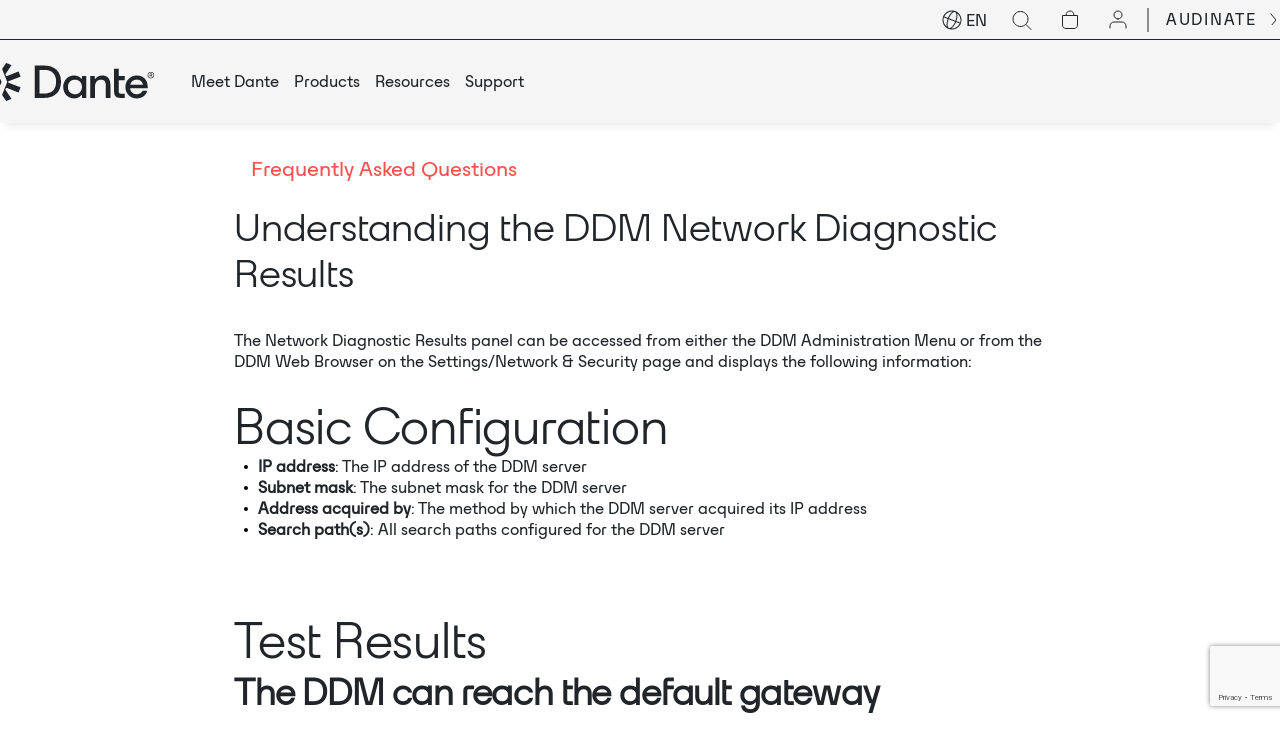

--- FILE ---
content_type: text/html; charset=UTF-8
request_url: https://www.getdante.com/support/faq/understanding-the-ddm-network-diagnostic-results/
body_size: 32801
content:
<!DOCTYPE html>
<html class="no-js notranslate" translate="no" lang="en-US">
<head prefix="og:http://ogp.me/ns# fb:http://ogp.me/ns/fb#">
	<meta name="robots" content="notranslate" />
	<meta name="google" content="notranslate" />
	<meta http-equiv="Content-Language" content="en" />

	<meta charset="UTF-8">
<script type="text/javascript">
/* <![CDATA[ */
var gform;gform||(document.addEventListener("gform_main_scripts_loaded",function(){gform.scriptsLoaded=!0}),document.addEventListener("gform/theme/scripts_loaded",function(){gform.themeScriptsLoaded=!0}),window.addEventListener("DOMContentLoaded",function(){gform.domLoaded=!0}),gform={domLoaded:!1,scriptsLoaded:!1,themeScriptsLoaded:!1,isFormEditor:()=>"function"==typeof InitializeEditor,callIfLoaded:function(o){return!(!gform.domLoaded||!gform.scriptsLoaded||!gform.themeScriptsLoaded&&!gform.isFormEditor()||(gform.isFormEditor()&&console.warn("The use of gform.initializeOnLoaded() is deprecated in the form editor context and will be removed in Gravity Forms 3.1."),o(),0))},initializeOnLoaded:function(o){gform.callIfLoaded(o)||(document.addEventListener("gform_main_scripts_loaded",()=>{gform.scriptsLoaded=!0,gform.callIfLoaded(o)}),document.addEventListener("gform/theme/scripts_loaded",()=>{gform.themeScriptsLoaded=!0,gform.callIfLoaded(o)}),window.addEventListener("DOMContentLoaded",()=>{gform.domLoaded=!0,gform.callIfLoaded(o)}))},hooks:{action:{},filter:{}},addAction:function(o,r,e,t){gform.addHook("action",o,r,e,t)},addFilter:function(o,r,e,t){gform.addHook("filter",o,r,e,t)},doAction:function(o){gform.doHook("action",o,arguments)},applyFilters:function(o){return gform.doHook("filter",o,arguments)},removeAction:function(o,r){gform.removeHook("action",o,r)},removeFilter:function(o,r,e){gform.removeHook("filter",o,r,e)},addHook:function(o,r,e,t,n){null==gform.hooks[o][r]&&(gform.hooks[o][r]=[]);var d=gform.hooks[o][r];null==n&&(n=r+"_"+d.length),gform.hooks[o][r].push({tag:n,callable:e,priority:t=null==t?10:t})},doHook:function(r,o,e){var t;if(e=Array.prototype.slice.call(e,1),null!=gform.hooks[r][o]&&((o=gform.hooks[r][o]).sort(function(o,r){return o.priority-r.priority}),o.forEach(function(o){"function"!=typeof(t=o.callable)&&(t=window[t]),"action"==r?t.apply(null,e):e[0]=t.apply(null,e)})),"filter"==r)return e[0]},removeHook:function(o,r,t,n){var e;null!=gform.hooks[o][r]&&(e=(e=gform.hooks[o][r]).filter(function(o,r,e){return!!(null!=n&&n!=o.tag||null!=t&&t!=o.priority)}),gform.hooks[o][r]=e)}});
/* ]]> */
</script>

	<meta http-equiv="x-ua-compatible" content="ie=edge">
	<meta name="viewport" content="width=device-width, initial-scale=1, shrink-to-fit=no">
	<meta name="format-detection" content="telephone=no">
	<link rel="profile" href="https://gmpg.org/xfn/11">

	<link rel="icon" href="https://www.getdante.com/wp-content/themes/audinate/assets/dist/images/app-icons/favicon-16x16.png" sizes="16x16" media="(prefers-color-scheme: light)">
	<link rel="icon" href="https://www.getdante.com/wp-content/themes/audinate/assets/dist/images/app-icons/favicon-32x32.png" sizes="32x32" media="(prefers-color-scheme: light)">
	<link rel="icon" href="https://www.getdante.com/wp-content/themes/audinate/assets/dist/images/favicon-light-16x16.png" sizes="16x16" media="(prefers-color-scheme: dark)">
	<link rel="icon" href="https://www.getdante.com/wp-content/themes/audinate/assets/dist/images/favicon-light-32x32.png" sizes="32x32" media="(prefers-color-scheme: dark)">
	<link rel="shortcut icon" sizes="196x196" href="https://www.getdante.com/wp-content/themes/audinate/assets/dist/images/app-icons/favicon-196x196.png">
	<link rel="apple-touch-icon" sizes="180x180" href="https://www.getdante.com/wp-content/themes/audinate/assets/dist/images/app-icons/apple-touch-icon.png">

		<!-- Google Tag Manager -->
<script>(function(w,d,s,l,i){w[l]=w[l]||[];w[l].push({'gtm.start':
new Date().getTime(),event:'gtm.js'});var f=d.getElementsByTagName(s)[0],
j=d.createElement(s),dl=l!='dataLayer'?'&l='+l:'';j.async=true;j.src=
'https://www.googletagmanager.com/gtm.js?id='+i+dl;f.parentNode.insertBefore(j,f);
})(window,document,'script','dataLayer','GTM-5C4CZMMM');</script>
<!-- End Google Tag Manager -->
 <script>
function timestamp() { 
    if(document.getElementsByName("captcha_settings").length<1){ return; }
    var response = document.getElementById("g-recaptcha-response"); 
    if (response == null || response.value.trim() == "") {
        var elems = JSON.parse(document.getElementsByName("captcha_settings")[0].value);elems["ts"] = JSON.stringify(new Date().getTime());
        document.getElementsByName("captcha_settings")[0].value = JSON.stringify(elems);
    } 
}
setInterval(timestamp, 500); 
function timestamp1() { 
    if(document.getElementsByName("captcha_settings").length<1){ return; }
    var response1 = document.getElementById("g-recaptcha-response-1"); 
    if (response1 == null || response1.value.trim() == "") {
        var elems1 = JSON.parse(document.getElementsByName("captcha_settings")[1].value);elems1["ts"] = JSON.stringify(new Date().getTime());
        document.getElementsByName("captcha_settings")[1].value = JSON.stringify(elems1);
    } 
}
setInterval(timestamp1, 500); 
</script>	<script>
		filterObjHeader = {};
		filterObjHeader.searchData = [];
	</script>
	<meta http-equiv="x-dns-prefetch-control" content="on">
    <link rel="dns-prefetch" href="//google-analytics.com">
    <link rel="dns-prefetch" href="//ajax.googleapis.com" >
    <link rel="dns-prefetch" href="//www.google-analytics.com"><meta name='robots' content='index, follow, max-image-preview:large, max-snippet:-1, max-video-preview:-1' />
	<style>img:is([sizes="auto" i], [sizes^="auto," i]) { contain-intrinsic-size: 3000px 1500px }</style>
	
	<!-- This site is optimized with the Yoast SEO plugin v26.7 - https://yoast.com/wordpress/plugins/seo/ -->
	<title>Understanding the DDM Network Diagnostic Results | Dante</title>
	<link rel="canonical" href="https://www.getdante.com/support/faq/understanding-the-ddm-network-diagnostic-results/" />
	<meta property="og:locale" content="en_US" />
	<meta property="og:type" content="article" />
	<meta property="og:title" content="Understanding the DDM Network Diagnostic Results | Dante" />
	<meta property="og:description" content="The Network Diagnostic Results panel can be accessed from either the DDM Administration Menu or from the DDM Web Browser on the Settings/Network &amp; Security page and displays the following information: Basic Configuration IP address: The IP address of the DDM server Subnet mask: The subnet mask for the DDM server Address acquired by: The method by which [&hellip;]" />
	<meta property="og:url" content="https://www.getdante.com/support/faq/understanding-the-ddm-network-diagnostic-results/" />
	<meta property="og:site_name" content="Dante" />
	<meta name="twitter:card" content="summary_large_image" />
	<meta name="twitter:label1" content="Est. reading time" />
	<meta name="twitter:data1" content="4 minutes" />
	<script type="application/ld+json" class="yoast-schema-graph">{"@context":"https://schema.org","@graph":[{"@type":"WebPage","@id":"https://www.getdante.com/support/faq/understanding-the-ddm-network-diagnostic-results/","url":"https://www.getdante.com/support/faq/understanding-the-ddm-network-diagnostic-results/","name":"Understanding the DDM Network Diagnostic Results | Dante","isPartOf":{"@id":"https://www.getdante.com/#website"},"datePublished":"2021-12-15T08:43:26+00:00","breadcrumb":{"@id":"https://www.getdante.com/support/faq/understanding-the-ddm-network-diagnostic-results/#breadcrumb"},"inLanguage":"en-US","potentialAction":[{"@type":"ReadAction","target":["https://www.getdante.com/support/faq/understanding-the-ddm-network-diagnostic-results/"]}]},{"@type":"BreadcrumbList","@id":"https://www.getdante.com/support/faq/understanding-the-ddm-network-diagnostic-results/#breadcrumb","itemListElement":[{"@type":"ListItem","position":1,"name":"Home","item":"https://www.getdante.com/"},{"@type":"ListItem","position":2,"name":"Understanding the DDM Network Diagnostic Results"}]},{"@type":"WebSite","@id":"https://www.getdante.com/#website","url":"https://www.getdante.com/","name":"Dante","description":"Dante Pro AV Networking","publisher":{"@id":"https://www.getdante.com/#organization"},"potentialAction":[{"@type":"SearchAction","target":{"@type":"EntryPoint","urlTemplate":"https://www.getdante.com/?s={search_term_string}"},"query-input":{"@type":"PropertyValueSpecification","valueRequired":true,"valueName":"search_term_string"}}],"inLanguage":"en-US"},{"@type":"Organization","@id":"https://www.getdante.com/#organization","name":"Dante","url":"https://www.getdante.com/","logo":{"@type":"ImageObject","inLanguage":"en-US","@id":"https://www.getdante.com/#/schema/logo/image/","url":"https://www.getdante.com/wp-content/uploads/2023/10/fb-share-image.jpg","contentUrl":"https://www.getdante.com/wp-content/uploads/2023/10/fb-share-image.jpg","width":1200,"height":630,"caption":"Dante"},"image":{"@id":"https://www.getdante.com/#/schema/logo/image/"}}]}</script>
	<!-- / Yoast SEO plugin. -->


<link rel='dns-prefetch' href='//js.hs-scripts.com' />
<link rel='dns-prefetch' href='//js-cdn.dynatrace.com' />
<link rel='dns-prefetch' href='//www.google.com' />
<link rel="alternate" type="application/rss+xml" title="Dante &raquo; Understanding the DDM Network Diagnostic Results Comments Feed" href="https://www.getdante.com/support/faq/understanding-the-ddm-network-diagnostic-results/feed/" />
<style id='classic-theme-styles-inline-css' type='text/css'>
/*! This file is auto-generated */
.wp-block-button__link{color:#fff;background-color:#32373c;border-radius:9999px;box-shadow:none;text-decoration:none;padding:calc(.667em + 2px) calc(1.333em + 2px);font-size:1.125em}.wp-block-file__button{background:#32373c;color:#fff;text-decoration:none}
</style>
<style id='global-styles-inline-css' type='text/css'>
:root{--wp--preset--aspect-ratio--square: 1;--wp--preset--aspect-ratio--4-3: 4/3;--wp--preset--aspect-ratio--3-4: 3/4;--wp--preset--aspect-ratio--3-2: 3/2;--wp--preset--aspect-ratio--2-3: 2/3;--wp--preset--aspect-ratio--16-9: 16/9;--wp--preset--aspect-ratio--9-16: 9/16;--wp--preset--color--black: #000000;--wp--preset--color--cyan-bluish-gray: #abb8c3;--wp--preset--color--white: #ffffff;--wp--preset--color--pale-pink: #f78da7;--wp--preset--color--vivid-red: #cf2e2e;--wp--preset--color--luminous-vivid-orange: #ff6900;--wp--preset--color--luminous-vivid-amber: #fcb900;--wp--preset--color--light-green-cyan: #7bdcb5;--wp--preset--color--vivid-green-cyan: #00d084;--wp--preset--color--pale-cyan-blue: #8ed1fc;--wp--preset--color--vivid-cyan-blue: #0693e3;--wp--preset--color--vivid-purple: #9b51e0;--wp--preset--gradient--vivid-cyan-blue-to-vivid-purple: linear-gradient(135deg,rgba(6,147,227,1) 0%,rgb(155,81,224) 100%);--wp--preset--gradient--light-green-cyan-to-vivid-green-cyan: linear-gradient(135deg,rgb(122,220,180) 0%,rgb(0,208,130) 100%);--wp--preset--gradient--luminous-vivid-amber-to-luminous-vivid-orange: linear-gradient(135deg,rgba(252,185,0,1) 0%,rgba(255,105,0,1) 100%);--wp--preset--gradient--luminous-vivid-orange-to-vivid-red: linear-gradient(135deg,rgba(255,105,0,1) 0%,rgb(207,46,46) 100%);--wp--preset--gradient--very-light-gray-to-cyan-bluish-gray: linear-gradient(135deg,rgb(238,238,238) 0%,rgb(169,184,195) 100%);--wp--preset--gradient--cool-to-warm-spectrum: linear-gradient(135deg,rgb(74,234,220) 0%,rgb(151,120,209) 20%,rgb(207,42,186) 40%,rgb(238,44,130) 60%,rgb(251,105,98) 80%,rgb(254,248,76) 100%);--wp--preset--gradient--blush-light-purple: linear-gradient(135deg,rgb(255,206,236) 0%,rgb(152,150,240) 100%);--wp--preset--gradient--blush-bordeaux: linear-gradient(135deg,rgb(254,205,165) 0%,rgb(254,45,45) 50%,rgb(107,0,62) 100%);--wp--preset--gradient--luminous-dusk: linear-gradient(135deg,rgb(255,203,112) 0%,rgb(199,81,192) 50%,rgb(65,88,208) 100%);--wp--preset--gradient--pale-ocean: linear-gradient(135deg,rgb(255,245,203) 0%,rgb(182,227,212) 50%,rgb(51,167,181) 100%);--wp--preset--gradient--electric-grass: linear-gradient(135deg,rgb(202,248,128) 0%,rgb(113,206,126) 100%);--wp--preset--gradient--midnight: linear-gradient(135deg,rgb(2,3,129) 0%,rgb(40,116,252) 100%);--wp--preset--font-size--small: 13px;--wp--preset--font-size--medium: 20px;--wp--preset--font-size--large: 36px;--wp--preset--font-size--x-large: 42px;--wp--preset--spacing--20: 0.44rem;--wp--preset--spacing--30: 0.67rem;--wp--preset--spacing--40: 1rem;--wp--preset--spacing--50: 1.5rem;--wp--preset--spacing--60: 2.25rem;--wp--preset--spacing--70: 3.38rem;--wp--preset--spacing--80: 5.06rem;--wp--preset--shadow--natural: 6px 6px 9px rgba(0, 0, 0, 0.2);--wp--preset--shadow--deep: 12px 12px 50px rgba(0, 0, 0, 0.4);--wp--preset--shadow--sharp: 6px 6px 0px rgba(0, 0, 0, 0.2);--wp--preset--shadow--outlined: 6px 6px 0px -3px rgba(255, 255, 255, 1), 6px 6px rgba(0, 0, 0, 1);--wp--preset--shadow--crisp: 6px 6px 0px rgba(0, 0, 0, 1);}:where(.is-layout-flex){gap: 0.5em;}:where(.is-layout-grid){gap: 0.5em;}body .is-layout-flex{display: flex;}.is-layout-flex{flex-wrap: wrap;align-items: center;}.is-layout-flex > :is(*, div){margin: 0;}body .is-layout-grid{display: grid;}.is-layout-grid > :is(*, div){margin: 0;}:where(.wp-block-columns.is-layout-flex){gap: 2em;}:where(.wp-block-columns.is-layout-grid){gap: 2em;}:where(.wp-block-post-template.is-layout-flex){gap: 1.25em;}:where(.wp-block-post-template.is-layout-grid){gap: 1.25em;}.has-black-color{color: var(--wp--preset--color--black) !important;}.has-cyan-bluish-gray-color{color: var(--wp--preset--color--cyan-bluish-gray) !important;}.has-white-color{color: var(--wp--preset--color--white) !important;}.has-pale-pink-color{color: var(--wp--preset--color--pale-pink) !important;}.has-vivid-red-color{color: var(--wp--preset--color--vivid-red) !important;}.has-luminous-vivid-orange-color{color: var(--wp--preset--color--luminous-vivid-orange) !important;}.has-luminous-vivid-amber-color{color: var(--wp--preset--color--luminous-vivid-amber) !important;}.has-light-green-cyan-color{color: var(--wp--preset--color--light-green-cyan) !important;}.has-vivid-green-cyan-color{color: var(--wp--preset--color--vivid-green-cyan) !important;}.has-pale-cyan-blue-color{color: var(--wp--preset--color--pale-cyan-blue) !important;}.has-vivid-cyan-blue-color{color: var(--wp--preset--color--vivid-cyan-blue) !important;}.has-vivid-purple-color{color: var(--wp--preset--color--vivid-purple) !important;}.has-black-background-color{background-color: var(--wp--preset--color--black) !important;}.has-cyan-bluish-gray-background-color{background-color: var(--wp--preset--color--cyan-bluish-gray) !important;}.has-white-background-color{background-color: var(--wp--preset--color--white) !important;}.has-pale-pink-background-color{background-color: var(--wp--preset--color--pale-pink) !important;}.has-vivid-red-background-color{background-color: var(--wp--preset--color--vivid-red) !important;}.has-luminous-vivid-orange-background-color{background-color: var(--wp--preset--color--luminous-vivid-orange) !important;}.has-luminous-vivid-amber-background-color{background-color: var(--wp--preset--color--luminous-vivid-amber) !important;}.has-light-green-cyan-background-color{background-color: var(--wp--preset--color--light-green-cyan) !important;}.has-vivid-green-cyan-background-color{background-color: var(--wp--preset--color--vivid-green-cyan) !important;}.has-pale-cyan-blue-background-color{background-color: var(--wp--preset--color--pale-cyan-blue) !important;}.has-vivid-cyan-blue-background-color{background-color: var(--wp--preset--color--vivid-cyan-blue) !important;}.has-vivid-purple-background-color{background-color: var(--wp--preset--color--vivid-purple) !important;}.has-black-border-color{border-color: var(--wp--preset--color--black) !important;}.has-cyan-bluish-gray-border-color{border-color: var(--wp--preset--color--cyan-bluish-gray) !important;}.has-white-border-color{border-color: var(--wp--preset--color--white) !important;}.has-pale-pink-border-color{border-color: var(--wp--preset--color--pale-pink) !important;}.has-vivid-red-border-color{border-color: var(--wp--preset--color--vivid-red) !important;}.has-luminous-vivid-orange-border-color{border-color: var(--wp--preset--color--luminous-vivid-orange) !important;}.has-luminous-vivid-amber-border-color{border-color: var(--wp--preset--color--luminous-vivid-amber) !important;}.has-light-green-cyan-border-color{border-color: var(--wp--preset--color--light-green-cyan) !important;}.has-vivid-green-cyan-border-color{border-color: var(--wp--preset--color--vivid-green-cyan) !important;}.has-pale-cyan-blue-border-color{border-color: var(--wp--preset--color--pale-cyan-blue) !important;}.has-vivid-cyan-blue-border-color{border-color: var(--wp--preset--color--vivid-cyan-blue) !important;}.has-vivid-purple-border-color{border-color: var(--wp--preset--color--vivid-purple) !important;}.has-vivid-cyan-blue-to-vivid-purple-gradient-background{background: var(--wp--preset--gradient--vivid-cyan-blue-to-vivid-purple) !important;}.has-light-green-cyan-to-vivid-green-cyan-gradient-background{background: var(--wp--preset--gradient--light-green-cyan-to-vivid-green-cyan) !important;}.has-luminous-vivid-amber-to-luminous-vivid-orange-gradient-background{background: var(--wp--preset--gradient--luminous-vivid-amber-to-luminous-vivid-orange) !important;}.has-luminous-vivid-orange-to-vivid-red-gradient-background{background: var(--wp--preset--gradient--luminous-vivid-orange-to-vivid-red) !important;}.has-very-light-gray-to-cyan-bluish-gray-gradient-background{background: var(--wp--preset--gradient--very-light-gray-to-cyan-bluish-gray) !important;}.has-cool-to-warm-spectrum-gradient-background{background: var(--wp--preset--gradient--cool-to-warm-spectrum) !important;}.has-blush-light-purple-gradient-background{background: var(--wp--preset--gradient--blush-light-purple) !important;}.has-blush-bordeaux-gradient-background{background: var(--wp--preset--gradient--blush-bordeaux) !important;}.has-luminous-dusk-gradient-background{background: var(--wp--preset--gradient--luminous-dusk) !important;}.has-pale-ocean-gradient-background{background: var(--wp--preset--gradient--pale-ocean) !important;}.has-electric-grass-gradient-background{background: var(--wp--preset--gradient--electric-grass) !important;}.has-midnight-gradient-background{background: var(--wp--preset--gradient--midnight) !important;}.has-small-font-size{font-size: var(--wp--preset--font-size--small) !important;}.has-medium-font-size{font-size: var(--wp--preset--font-size--medium) !important;}.has-large-font-size{font-size: var(--wp--preset--font-size--large) !important;}.has-x-large-font-size{font-size: var(--wp--preset--font-size--x-large) !important;}
:where(.wp-block-post-template.is-layout-flex){gap: 1.25em;}:where(.wp-block-post-template.is-layout-grid){gap: 1.25em;}
:where(.wp-block-columns.is-layout-flex){gap: 2em;}:where(.wp-block-columns.is-layout-grid){gap: 2em;}
:root :where(.wp-block-pullquote){font-size: 1.5em;line-height: 1.6;}
</style>
<link rel='stylesheet' id='hintr-css' href='https://www.getdante.com/wp-content/plugins/audinate-search-suggestions/assets/css/hintr.css?ver=1748919331' type='text/css' media='all' />
<link rel='stylesheet' id='wp-hs-form-itg-frontend-css' href='https://www.getdante.com/wp-content/plugins/wp-hs-form-itg/assets/css/frontend.css?ver=1750052934' type='text/css' media='all' />
<link rel='stylesheet' id='theme-custom-styles-css' href='https://www.getdante.com/wp-content/themes/audinate/assets/dist/styles/theme.css?ver=1769645598' type='text/css' media='all' />
<link rel='stylesheet' id='theme-styles-css' href='https://www.getdante.com/wp-content/themes/audinate/style.css?ver=1729657525' type='text/css' media='all' />
<script type="text/javascript" id="wpml-cookie-js-extra">
/* <![CDATA[ */
var wpml_cookies = {"wp-wpml_current_language":{"value":"en","expires":1,"path":"\/"}};
var wpml_cookies = {"wp-wpml_current_language":{"value":"en","expires":1,"path":"\/"}};
/* ]]> */
</script>
<script type="text/javascript" src="https://www.getdante.com/wp-content/plugins/sitepress-multilingual-cms/res/js/cookies/language-cookie.js?ver=486900" id="wpml-cookie-js" defer="defer" data-wp-strategy="defer"></script>
<script type="text/javascript" src="https://www.getdante.com/wp-includes/js/jquery/jquery.min.js?ver=3.7.1" id="jquery-core-js"></script>
<script type="text/javascript" src="https://www.getdante.com/wp-includes/js/jquery/jquery-migrate.min.js?ver=3.4.1" id="jquery-migrate-js"></script>
<script type="text/javascript" crossorigin="anonymous" src="https://js-cdn.dynatrace.com/jstag/19343e753a3/bf89116yfg/bf54912ca95254df_complete.js?ver=1.0.0" id="dynatrace-js"></script>
<meta name="generator" content="WPML ver:4.8.6 stt:59,1,4,3,28,29,42,2;" />
    <script async src="https://www.googletagmanager.com/gtag/js?id=G-BQJVS521EK"></script>
    <script>
      window.dataLayer = window.dataLayer || [];
      function gtag(){dataLayer.push(arguments);}
      gtag('js', new Date());
      gtag('config', 'G-BQJVS521EK');
    </script>
  		<script type="text/javascript">
    	var ajaxurl = ""https:\/\/www.getdante.com\/wp-admin\/admin-ajax.php"";
    </script>
	</head>

<body class="wp-singular cpt_faq-template-default single single-cpt_faq postid-5707 wp-embed-responsive wp-theme-audinate support_faq_understanding-the-ddm-network-diagnostic-results">
<div class="wrapper">
	<div class="js-get-height get-height"></div><!-- /.js-get-height -->
	<header class="header">
		<div class="shell">
			<div class="header__bar">
				<ul>
					<li>
						<div class="header__actions">
									<div class="header__lang">
			<div class="lang-switcher">
				<div class="lang__measure js-lang__measure"></div>
				<svg width="20" height="20" viewBox="0 0 20 20" fill="none" xmlns="http://www.w3.org/2000/svg">
					<path fill-rule="evenodd" clip-rule="evenodd" d="M2.25693 6.49234C3.76763 3.14961 7.21981 1.21847 10.7454 1.53065C10.2508 1.82186 9.76003 2.21719 9.28597 2.69187C8.05363 3.92582 6.87474 5.75575 5.98329 7.92275L2.25693 6.49234ZM1.13183 6.59256C1.13144 6.59356 1.13105 6.59457 1.13066 6.59558C1.13027 6.59658 1.12989 6.59759 1.12951 6.5986C-0.748578 11.4961 1.69797 16.9892 6.59519 18.8691C11.4934 20.7493 16.9884 18.3028 18.8687 13.4046C20.7489 8.50635 18.3024 3.01131 13.4042 1.13106C8.50696 -0.748804 3.01318 1.69635 1.13183 6.59256ZM18.1008 12.5742C19.2149 9.07924 17.9416 5.33417 15.1127 3.20709C15.2853 3.75443 15.3855 4.37662 15.4202 5.04658C15.5103 6.78819 15.162 8.93692 14.3744 11.1438L18.1008 12.5742ZM14.0161 12.0774L17.7424 13.5078C16.2317 16.8505 12.7796 18.7817 9.25398 18.4695C9.74854 18.1783 10.2393 17.783 10.7134 17.3083C11.9457 16.0743 13.1246 14.2444 14.0161 12.0774ZM13.4406 10.7853C14.1878 8.68371 14.5032 6.67629 14.4216 5.09826C14.3777 4.25004 14.2203 3.55 13.9735 3.03073C13.7283 2.51467 13.4095 2.20426 13.0458 2.06464C12.6821 1.92502 12.2375 1.94243 11.71 2.16183C11.1791 2.3826 10.5937 2.79753 9.99354 3.39851C8.87695 4.51657 7.76815 6.21945 6.91714 8.28122L13.4406 10.7853ZM6.55877 9.21481L13.0822 11.7189C12.2312 13.7807 11.1224 15.4836 10.0058 16.6016C9.40563 17.2026 8.82025 17.6175 8.2894 17.8383C7.76184 18.0577 7.31727 18.0751 6.95355 17.9355C6.58984 17.7959 6.27111 17.4855 6.02586 16.9694C5.77909 16.4502 5.62171 15.7501 5.57781 14.9019C5.49614 13.3239 5.8116 11.3164 6.55877 9.21481ZM5.62492 8.85633C4.83739 11.0632 4.48902 13.212 4.57915 14.9536C4.61382 15.6235 4.71403 16.2457 4.8867 16.7931C2.05779 14.666 0.784506 10.9209 1.89857 7.42592L5.62492 8.85633Z" fill="currentcolor"/>
				</svg>
				<select class="js-change-language" name="lang-switcher" id="lang-switcher">
											<option value="https://www.getdante.com/support/faq/understanding-the-ddm-network-diagnostic-results/" selected>EN</option>
											<option value="https://www.getdante.com/es/" >ES</option>
											<option value="https://www.getdante.com/ja/" >JA</option>
											<option value="https://www.getdante.com/zh-hans/" >ZH-HANS</option>
											<option value="https://www.getdante.com/de/" >DE</option>
											<option value="https://www.getdante.com/fr/" >FR</option>
											<option value="https://www.getdante.com/ko/" >KO</option>
											<option value="https://www.getdante.com/pt-br/" >PT-BR</option>
									</select>
			</div>
		</div>
	
              <div class="header__search">
	<div class="search-field js-search-block">
		<form action="https://www.getdante.com" method="get" autocomplete="off">
			<label for="s" class="search__label">
				<svg width="24" height="24" viewBox="0 0 24 24" fill="none" xmlns="http://www.w3.org/2000/svg">
					<path d="M10.5 18C14.6421 18 18 14.6421 18 10.5C18 6.35786 14.6421 3 10.5 3C6.35786 3 3 6.35786 3 10.5C3 14.6421 6.35786 18 10.5 18Z" stroke="currentcolor" stroke-linecap="round" stroke-linejoin="round"/>
					<path d="M21 21L16 16" stroke="currentcolor" stroke-linecap="round" stroke-linejoin="round"/>
				</svg>
			</label>
			<input data-hintr='{"count":5,"search_in":{"page":[],"cpt_faq":[],"cpt_journal":[]}}' class="search__field" name="s" placeholder="Search" type="text" value="">
			<input type="submit" value="GO" class="search__btn">
		</form>
	</div>
</div>

															<div class="header__shop">
									<a href="https://www.getdante.com/store/cart" target="_blank">
    <svg xmlns="http://www.w3.org/2000/svg" width="24" height="24" viewBox="0 0 24 24" fill="none"><path d="M16 7C16 5.93913 15.5786 4.92172 14.8284 4.17157C14.0783 3.42143 13.0609 3 12 3C10.9391 3 9.92172 3.42143 9.17157 4.17157C8.42143 4.92172 8 5.93913 8 7" stroke="currentcolor" stroke-linecap="round" stroke-linejoin="round"/><path d="M4.5 7.5H19.5V17C19.5 18.933 17.933 20.5 16 20.5H8C6.067 20.5 4.5 18.933 4.5 17V7.5Z" stroke="currentcolor"/></svg><p>Cart</p></a>
								</div><!-- /.header__shop -->
							
															<div class="header__account">
									<a href="https://www.getdante.com/account" target="_blank">
    <svg xmlns="http://www.w3.org/2000/svg" width="24" height="24" viewBox="0 0 24 24" fill="none"><path d="M12 11C14.2091 11 16 9.20914 16 7C16 4.79086 14.2091 3 12 3C9.79086 3 8 4.79086 8 7C8 9.20914 9.79086 11 12 11Z" stroke="currentcolor" stroke-linecap="round" stroke-linejoin="round"/><path d="M20 20L20 18C20 15.7909 18.2091 14 16 14L8 14C5.79086 14 4 15.7909 4 18L4 20" stroke="currentcolor" stroke-linecap="round"/></svg><p>My Account</p></a>
								</div><!-- /.header__account -->
													</div><!-- /.header__actions -->
					</li>

					<li>
						<a href="https://www.audinate.com/" target="_blank" class="link-alt">
							<span>
								AUDINATE							</span>

							<i class="mask-image" style="mask-image:url(https://www.getdante.com/wp-content/themes/audinate/assets/src/images/ico-arrow-right-2.svg); -webkit-mask-image:url(https://www.getdante.com/wp-content/themes/audinate/assets/src/images/ico-arrow-right-2.svg)">>
								<img src="https://www.getdante.com/wp-content/themes/audinate/assets/src/images/ico-arrow-right-2.svg" alt="share">
							</i>
						</a>
					</li>
				</ul>
			</div>

			<div class="header__main">
				<div class="header__logo">
											<a href="https://www.getdante.com/" class="logo">
							<div class="mask-image" style="mask-image:url(https://www.getdante.com/wp-content/uploads/2023/10/logo-1.svg); -webkit-mask-image:url(https://www.getdante.com/wp-content/uploads/2023/10/logo-1.svg)">
								<img src="https://www.getdante.com/wp-content/uploads/2023/10/logo-1.svg" alt="Dante">
							</div><!-- /.mask-image -->
						</a>
									</div><!-- /.header__logo -->

				<div class="header__container">
					<div class="header__search header__search--mobile">
	<div class="search-field js-search-block">
		<form action="https://www.getdante.com" method="get" autocomplete="off">
			<label for="s" class="search__label">
				<svg width="24" height="24" viewBox="0 0 24 24" fill="none" xmlns="http://www.w3.org/2000/svg">
					<path d="M10.5 18C14.6421 18 18 14.6421 18 10.5C18 6.35786 14.6421 3 10.5 3C6.35786 3 3 6.35786 3 10.5C3 14.6421 6.35786 18 10.5 18Z" stroke="currentcolor" stroke-linecap="round" stroke-linejoin="round"/>
					<path d="M21 21L16 16" stroke="currentcolor" stroke-linecap="round" stroke-linejoin="round"/>
				</svg>
			</label>
			<input data-hintr='{"count":5,"search_in":{"page":[],"cpt_faq":[],"cpt_journal":[]}}' class="search__field" name="s" placeholder="Search" type="text" value="">
			<input type="submit" value="GO" class="search__btn">
		</form>
	</div>
</div>

					<!-- 						<div class="header__shop header__shop--mobile">
							<a href="https://www.getdante.com/store/cart" target="_blank">
    <svg width="24" height="24" viewBox="0 0 24 24" fill="none" xmlns="http://www.w3.org/2000/svg">
									<path d="M16 7C16 5.93913 15.5786 4.92172 14.8284 4.17157C14.0783 3.42143 13.0609 3 12 3C10.9391 3 9.92172 3.42143 9.17157 4.17157C8.42143 4.92172 8 5.93913 8 7" stroke="currentcolor" stroke-linecap="round" stroke-linejoin="round"/>
									<path d="M4.5 7.5H19.5V17C19.5 18.933 17.933 20.5 16 20.5H8C6.067 20.5 4.5 18.933 4.5 17V7.5Z" stroke="currentcolor"/>
								</svg><p>Cart</p></a>
						</div>
					 -->

					<div class="header__wrapper">
						<div class="header__wrapper-scroll">
															<div class="header__menu">
									<nav class="nav"><ul id="menu-main-menu" class="menu"><li id="menu-item-190" class="menu-item menu-item-type-post_type menu-item-object-page menu-item-has-children menu-item-190 level-0"><a href="https://www.getdante.com/meet-dante/"><span>Meet Dante</span></a>
<ul class="sub-menu">
	<li id="menu-item-1738" class="menu-item menu-item-type-post_type menu-item-object-page menu-item-has-children menu-item-1738 level-1"><a href="https://www.getdante.com/meet-dante/what-is-dante/"><span>What is Dante</span></a>
	<ul class="sub-menu">
		<li id="menu-item-59876" class="menu-item menu-item-type-post_type menu-item-object-page menu-item-59876 level-2"><a href="https://www.getdante.com/meet-dante/platform/"><span>The Dante Platform</span></a></li>
		<li id="menu-item-59877" class="menu-item menu-item-type-post_type menu-item-object-page menu-item-59877 level-2"><a href="https://www.getdante.com/meet-dante/av-superheroes/"><span>AV Superheroes</span></a></li>
	</ul>
</li>
	<li id="menu-item-1741" class="menu-item menu-item-type-post_type menu-item-object-page menu-item-has-children menu-item-1741 level-1"><a href="https://www.getdante.com/meet-dante/markets/"><span>Markets</span></a>
	<ul class="sub-menu">
		<li id="menu-item-49709" class="menu-item menu-item-type-post_type menu-item-object-page menu-item-49709 level-2"><a href="https://www.getdante.com/meet-dante/markets/broadcast/"><span>Broadcast</span></a></li>
		<li id="menu-item-49710" class="menu-item menu-item-type-post_type menu-item-object-page menu-item-49710 level-2"><a href="https://www.getdante.com/meet-dante/markets/business-corporate/"><span>Business &#038; Corporate</span></a></li>
		<li id="menu-item-1749" class="menu-item menu-item-type-post_type menu-item-object-page menu-item-1749 level-2"><a href="https://www.getdante.com/meet-dante/markets/education/"><span>Education</span></a></li>
		<li id="menu-item-49713" class="menu-item menu-item-type-post_type menu-item-object-page menu-item-49713 level-2"><a href="https://www.getdante.com/meet-dante/markets/houses-of-worship/"><span>Houses of Worship</span></a></li>
		<li id="menu-item-49714" class="menu-item menu-item-type-post_type menu-item-object-page menu-item-49714 level-2"><a href="https://www.getdante.com/meet-dante/markets/live-av/"><span>Live Production</span></a></li>
		<li id="menu-item-49715" class="menu-item menu-item-type-post_type menu-item-object-page menu-item-49715 level-2"><a href="https://www.getdante.com/meet-dante/markets/public-address/"><span>Public Address</span></a></li>
		<li id="menu-item-49716" class="menu-item menu-item-type-post_type menu-item-object-page menu-item-49716 level-2"><a href="https://www.getdante.com/meet-dante/markets/recording/"><span>Recording</span></a></li>
	</ul>
</li>
	<li id="menu-item-53767" class="menu-item menu-item-type-post_type menu-item-object-page menu-item-has-children menu-item-53767 level-1"><a href="https://www.getdante.com/resources/training/"><span>Training &#038; Certification</span></a>
	<ul class="sub-menu">
		<li id="menu-item-53766" class="menu-item menu-item-type-post_type menu-item-object-page menu-item-53766 level-2"><a href="https://www.getdante.com/resources/training/dante-certification-program/"><span>Dante Certification Program</span></a></li>
	</ul>
</li>
	<li id="menu-item-71230" class="menu-item menu-item-type-post_type menu-item-object-page menu-item-has-children menu-item-71230 level-1"><a href="https://www.getdante.com/meet-dante/partners/"><span>Meet our Dante Partners</span></a>
	<ul class="sub-menu">
		<li id="menu-item-74675" class="menu-item menu-item-type-custom menu-item-object-custom menu-item-74675 level-2"><a href="https://www.getdante.com/meet-dante/partners/dante-certified-training-partners/"><span>Dante Certified Training Partners</span></a></li>
		<li id="menu-item-71231" class="menu-item menu-item-type-post_type menu-item-object-page menu-item-71231 level-2"><a href="https://www.getdante.com/meet-dante/partners/certified-partners/"><span>Dante Certified Partners</span></a></li>
		<li id="menu-item-71232" class="menu-item menu-item-type-post_type menu-item-object-page menu-item-71232 level-2"><a href="https://www.getdante.com/products/dante-enabled/technology-partners/"><span>Technology Partners</span></a></li>
		<li id="menu-item-71234" class="menu-item menu-item-type-post_type menu-item-object-page menu-item-71234 level-2"><a href="https://www.getdante.com/products/dante-enabled/dante-manufacturers-list/"><span>Dante Manufacturers &#038; Software Developers</span></a></li>
	</ul>
</li>
	<li id="menu-item-45679" class="menu-item menu-item-type-post_type menu-item-object-page menu-item-45679 level-1"><a href="https://www.getdante.com/resources/training/events/"><span>Upcoming Events</span></a></li>
</ul>
</li>
<li id="menu-item-180" class="menu-item menu-item-type-post_type menu-item-object-page menu-item-has-children menu-item-180 level-0"><a href="https://www.getdante.com/products/"><span>Products</span></a>
<ul class="sub-menu">
	<li id="menu-item-1768" class="menu-item menu-item-type-post_type menu-item-object-page menu-item-has-children menu-item-1768 level-1"><a href="https://www.getdante.com/products/adapters/dante-avio-adapters/"><span>Adapters</span></a>
	<ul class="sub-menu">
		<li id="menu-item-1752" class="menu-item menu-item-type-post_type menu-item-object-page menu-item-1752 level-2"><a href="https://www.getdante.com/products/adapters/dante-avio-adapters/"><span>Dante AVIO Adapters</span></a></li>
	</ul>
</li>
	<li id="menu-item-1736" class="menu-item menu-item-type-post_type menu-item-object-page menu-item-has-children menu-item-1736 level-1"><a href="https://www.getdante.com/products/software-essentials/"><span>Software Essentials</span></a>
	<ul class="sub-menu">
		<li id="menu-item-1764" class="menu-item menu-item-type-post_type menu-item-object-page menu-item-1764 level-2"><a href="https://www.getdante.com/products/software-essentials/dante-controller/"><span>Dante Controller</span></a></li>
		<li id="menu-item-1754" class="menu-item menu-item-type-post_type menu-item-object-page menu-item-1754 level-2"><a href="https://www.getdante.com/products/software-essentials/dante-virtual-soundcard/"><span>Dante Virtual Soundcard</span></a></li>
		<li id="menu-item-1734" class="menu-item menu-item-type-post_type menu-item-object-page menu-item-1734 level-2"><a href="https://www.getdante.com/products/software-essentials/dante-studio/"><span>Dante Studio</span></a></li>
		<li id="menu-item-1755" class="menu-item menu-item-type-post_type menu-item-object-page menu-item-1755 level-2"><a href="https://www.getdante.com/products/software-essentials/dante-via/"><span>Dante Via</span></a></li>
		<li id="menu-item-52335" class="menu-item menu-item-type-custom menu-item-object-custom menu-item-52335 level-2"><a href="https://my.audinate.com/support/downloads/download-latest-dante-software"><span>Download Software</span></a></li>
	</ul>
</li>
	<li id="menu-item-1735" class="menu-item menu-item-type-post_type menu-item-object-page menu-item-has-children menu-item-1735 level-1"><a href="https://www.getdante.com/products/network-management/"><span>Network Management</span></a>
	<ul class="sub-menu">
		<li id="menu-item-1758" class="menu-item menu-item-type-post_type menu-item-object-page menu-item-1758 level-2"><a href="https://www.getdante.com/products/network-management/dante-director/"><span>Dante Director</span></a></li>
		<li id="menu-item-1759" class="menu-item menu-item-type-post_type menu-item-object-page menu-item-1759 level-2"><a href="https://www.getdante.com/products/network-management/dante-domain-manager/"><span>Dante Domain Manager</span></a></li>
		<li id="menu-item-57260" class="menu-item menu-item-type-post_type menu-item-object-page menu-item-57260 level-2"><a href="https://www.getdante.com/products/network-management/dante-connect/"><span>Dante Connect</span></a></li>
		<li id="menu-item-1763" class="menu-item menu-item-type-post_type menu-item-object-page menu-item-1763 level-2"><a href="https://www.getdante.com/products/network-management/dante-managed-api/"><span>Dante Managed API</span></a></li>
	</ul>
</li>
	<li id="menu-item-1737" class="menu-item menu-item-type-post_type menu-item-object-page menu-item-has-children menu-item-1737 level-1"><a href="https://www.getdante.com/products/dante-enabled/"><span>Dante-enabled Products</span></a>
	<ul class="sub-menu">
		<li id="menu-item-45662" class="menu-item menu-item-type-post_type menu-item-object-page menu-item-45662 level-2"><a href="https://www.getdante.com/products/dante-enabled/"><span>Full Product Catalog</span></a></li>
		<li id="menu-item-50342" class="menu-item menu-item-type-custom menu-item-object-custom menu-item-50342 level-2"><a href="/products/dante-enabled/?feature=dante-av-enabled"><span>Dante AV-enabled Products</span></a></li>
		<li id="menu-item-45660" class="menu-item menu-item-type-custom menu-item-object-custom menu-item-45660 level-2"><a href="/products/dante-enabled/?category=software"><span>Dante-enabled Software</span></a></li>
		<li id="menu-item-1766" class="menu-item menu-item-type-post_type menu-item-object-page menu-item-1766 level-2"><a href="https://www.getdante.com/products/dante-enabled/dante-manufacturers-list/"><span>Licensed Manufacturers &#038; Software Developers</span></a></li>
		<li id="menu-item-58117" class="menu-item menu-item-type-post_type menu-item-object-page menu-item-58117 level-2"><a href="https://www.getdante.com/products/dante-enabled/technology-partners/"><span>Technology Partners</span></a></li>
	</ul>
</li>
	<li id="menu-item-49448" class="menu-item menu-item-type-post_type menu-item-object-page menu-item-has-children menu-item-49448 level-1"><a href="https://www.getdante.com/products/solutions-for-manufacturers/"><span>Solutions for Manufacturers</span></a>
	<ul class="sub-menu">
		<li id="menu-item-1785" class="menu-item menu-item-type-post_type menu-item-object-page menu-item-1785 level-2"><a href="https://www.getdante.com/products/solutions-for-manufacturers/dante-for-video/"><span>Dante for Video</span></a></li>
		<li id="menu-item-1784" class="menu-item menu-item-type-post_type menu-item-object-page menu-item-1784 level-2"><a href="https://www.getdante.com/products/solutions-for-manufacturers/dante-for-audio/"><span>Dante for Audio</span></a></li>
		<li id="menu-item-70675" class="menu-item menu-item-type-post_type menu-item-object-page menu-item-70675 level-2"><a href="https://www.getdante.com/products/solutions-for-manufacturers/dante-device-link/"><span>Dante Device Link</span></a></li>
	</ul>
</li>
</ul>
</li>
<li id="menu-item-50259" class="menu-item menu-item-type-post_type menu-item-object-page menu-item-has-children menu-item-50259 level-0"><a href="https://www.getdante.com/resources/"><span>Resources</span></a>
<ul class="sub-menu">
	<li id="menu-item-49479" class="menu-item menu-item-type-post_type menu-item-object-page menu-item-has-children menu-item-49479 level-1"><a href="https://www.getdante.com/resources/catalog/"><span>Resource Catalog</span></a>
	<ul class="sub-menu">
		<li id="menu-item-45680" class="menu-item menu-item-type-custom menu-item-object-custom menu-item-45680 level-2"><a href="/resources/catalog/?category=case-studies"><span>Case Studies</span></a></li>
		<li id="menu-item-45682" class="menu-item menu-item-type-custom menu-item-object-custom menu-item-45682 level-2"><a href="/resources/catalog/?category=whitepapers"><span>Whitepapers</span></a></li>
		<li id="menu-item-45681" class="menu-item menu-item-type-custom menu-item-object-custom menu-item-45681 level-2"><a href="/resources/catalog/?sort=date%2Cdesc&#038;category=technical-guides"><span>Technical Guides</span></a></li>
		<li id="menu-item-51412" class="menu-item menu-item-type-custom menu-item-object-custom menu-item-51412 level-2"><a href="/resources/catalog/?category=application-diagrams"><span>Application Diagrams</span></a></li>
		<li id="menu-item-51411" class="menu-item menu-item-type-custom menu-item-object-custom menu-item-51411 level-2"><a href="/resources/catalog/?category=video-tutorials"><span>Video Tutorials</span></a></li>
	</ul>
</li>
	<li id="menu-item-39864" class="menu-item menu-item-type-post_type menu-item-object-page menu-item-has-children menu-item-39864 level-1"><a href="https://www.getdante.com/resources/training/"><span>Training &#038; Certification</span></a>
	<ul class="sub-menu">
		<li id="menu-item-1773" class="menu-item menu-item-type-post_type menu-item-object-page menu-item-1773 level-2"><a href="https://www.getdante.com/resources/training/dante-certification-program/"><span>Dante Certification Program</span></a></li>
		<li id="menu-item-1772" class="menu-item menu-item-type-post_type menu-item-object-page menu-item-1772 level-2"><a href="https://www.getdante.com/resources/training/events/"><span>Training Events</span></a></li>
		<li id="menu-item-1774" class="menu-item menu-item-type-post_type menu-item-object-page menu-item-1774 level-2"><a href="https://www.getdante.com/resources/training/dante-mastery-class/"><span>Dante Mastery Class</span></a></li>
	</ul>
</li>
	<li id="menu-item-73287" class="menu-item menu-item-type-post_type menu-item-object-page menu-item-has-children menu-item-73287 level-1"><a href="https://www.getdante.com/resources/software-downloads/"><span>Software Downloads</span></a>
	<ul class="sub-menu">
		<li id="menu-item-77141" class="menu-item menu-item-type-custom menu-item-object-custom menu-item-77141 level-2"><a href="https://www.getdante.com/resources/firmware#dante-avio-firmware"><span>Firmware Release Notes</span></a></li>
	</ul>
</li>
	<li id="menu-item-49332" class="menu-item menu-item-type-post_type menu-item-object-page menu-item-49332 level-1"><a href="https://www.getdante.com/support/faq/"><span>FAQs</span></a></li>
</ul>
</li>
<li id="menu-item-1285" class="menu-item menu-item-type-post_type menu-item-object-page menu-item-has-children menu-item-1285 level-0"><a href="https://www.getdante.com/support/"><span>Support</span></a>
<ul class="sub-menu">
	<li id="menu-item-49334" class="menu-item menu-item-type-post_type menu-item-object-page menu-item-has-children menu-item-49334 level-1"><a href="https://www.getdante.com/support/"><span>Product Support</span></a>
	<ul class="sub-menu">
		<li id="menu-item-49336" class="menu-item menu-item-type-custom menu-item-object-custom menu-item-49336 level-2"><a href="/product-support/dante-avio-adapters"><span>Dante AVIO Adapters</span></a></li>
		<li id="menu-item-49341" class="menu-item menu-item-type-custom menu-item-object-custom menu-item-49341 level-2"><a href="/product-support/dante-controller"><span>Dante Controller</span></a></li>
		<li id="menu-item-55126" class="menu-item menu-item-type-custom menu-item-object-custom menu-item-55126 level-2"><a href="/product-support/dante-director/"><span>Dante Director</span></a></li>
		<li id="menu-item-49339" class="menu-item menu-item-type-custom menu-item-object-custom menu-item-49339 level-2"><a href="/product-support/dante-domain-manager"><span>Dante Domain Manager</span></a></li>
		<li id="menu-item-49340" class="menu-item menu-item-type-custom menu-item-object-custom menu-item-49340 level-2"><a href="/product-support/dante-studio"><span>Dante Studio</span></a></li>
		<li id="menu-item-49338" class="menu-item menu-item-type-custom menu-item-object-custom menu-item-49338 level-2"><a href="/product-support/dante-via"><span>Dante Via</span></a></li>
		<li id="menu-item-49342" class="menu-item menu-item-type-custom menu-item-object-custom menu-item-49342 level-2"><a href="/product-support/dante-virtual-soundcard"><span>Dante Virtual Soundcard</span></a></li>
	</ul>
</li>
	<li id="menu-item-49331" class="menu-item menu-item-type-post_type menu-item-object-page menu-item-49331 level-1"><a href="https://www.getdante.com/support/faq/"><span>FAQs</span></a></li>
</ul>
</li>
</ul></nav>								</div><!-- /.header__menu -->

								<div class="header__actions">
											<div class="header__lang">
			<div class="lang-switcher">
				<div class="lang__measure js-lang__measure"></div>
				<svg width="20" height="20" viewBox="0 0 20 20" fill="none" xmlns="http://www.w3.org/2000/svg">
					<path fill-rule="evenodd" clip-rule="evenodd" d="M2.25693 6.49234C3.76763 3.14961 7.21981 1.21847 10.7454 1.53065C10.2508 1.82186 9.76003 2.21719 9.28597 2.69187C8.05363 3.92582 6.87474 5.75575 5.98329 7.92275L2.25693 6.49234ZM1.13183 6.59256C1.13144 6.59356 1.13105 6.59457 1.13066 6.59558C1.13027 6.59658 1.12989 6.59759 1.12951 6.5986C-0.748578 11.4961 1.69797 16.9892 6.59519 18.8691C11.4934 20.7493 16.9884 18.3028 18.8687 13.4046C20.7489 8.50635 18.3024 3.01131 13.4042 1.13106C8.50696 -0.748804 3.01318 1.69635 1.13183 6.59256ZM18.1008 12.5742C19.2149 9.07924 17.9416 5.33417 15.1127 3.20709C15.2853 3.75443 15.3855 4.37662 15.4202 5.04658C15.5103 6.78819 15.162 8.93692 14.3744 11.1438L18.1008 12.5742ZM14.0161 12.0774L17.7424 13.5078C16.2317 16.8505 12.7796 18.7817 9.25398 18.4695C9.74854 18.1783 10.2393 17.783 10.7134 17.3083C11.9457 16.0743 13.1246 14.2444 14.0161 12.0774ZM13.4406 10.7853C14.1878 8.68371 14.5032 6.67629 14.4216 5.09826C14.3777 4.25004 14.2203 3.55 13.9735 3.03073C13.7283 2.51467 13.4095 2.20426 13.0458 2.06464C12.6821 1.92502 12.2375 1.94243 11.71 2.16183C11.1791 2.3826 10.5937 2.79753 9.99354 3.39851C8.87695 4.51657 7.76815 6.21945 6.91714 8.28122L13.4406 10.7853ZM6.55877 9.21481L13.0822 11.7189C12.2312 13.7807 11.1224 15.4836 10.0058 16.6016C9.40563 17.2026 8.82025 17.6175 8.2894 17.8383C7.76184 18.0577 7.31727 18.0751 6.95355 17.9355C6.58984 17.7959 6.27111 17.4855 6.02586 16.9694C5.77909 16.4502 5.62171 15.7501 5.57781 14.9019C5.49614 13.3239 5.8116 11.3164 6.55877 9.21481ZM5.62492 8.85633C4.83739 11.0632 4.48902 13.212 4.57915 14.9536C4.61382 15.6235 4.71403 16.2457 4.8867 16.7931C2.05779 14.666 0.784506 10.9209 1.89857 7.42592L5.62492 8.85633Z" fill="currentcolor"/>
				</svg>
				<select class="js-change-language" name="lang-switcher" id="lang-switcher">
											<option value="https://www.getdante.com/support/faq/understanding-the-ddm-network-diagnostic-results/" selected>EN</option>
											<option value="https://www.getdante.com/es/" >ES</option>
											<option value="https://www.getdante.com/ja/" >JA</option>
											<option value="https://www.getdante.com/zh-hans/" >ZH-HANS</option>
											<option value="https://www.getdante.com/de/" >DE</option>
											<option value="https://www.getdante.com/fr/" >FR</option>
											<option value="https://www.getdante.com/ko/" >KO</option>
											<option value="https://www.getdante.com/pt-br/" >PT-BR</option>
									</select>
			</div>
		</div>
	
									<div class="header__search search-field-holder-alt">
	<div class="search-field js-search-block">
		<form action="https://www.getdante.com" method="get" autocomplete="off">
			<label for="s" class="search__label">
				<svg width="24" height="24" viewBox="0 0 24 24" fill="none" xmlns="http://www.w3.org/2000/svg">
					<path d="M10.5 18C14.6421 18 18 14.6421 18 10.5C18 6.35786 14.6421 3 10.5 3C6.35786 3 3 6.35786 3 10.5C3 14.6421 6.35786 18 10.5 18Z" stroke="currentcolor" stroke-linecap="round" stroke-linejoin="round"/>
					<path d="M21 21L16 16" stroke="currentcolor" stroke-linecap="round" stroke-linejoin="round"/>
				</svg>
			</label>
			<input data-hintr='{"count":5,"search_in":{"page":[],"cpt_faq":[],"cpt_journal":[]}}' class="search__field" name="s" placeholder="Search" type="text" value="">
			<input type="submit" value="GO" class="search__btn">
		</form>
	</div>
</div>

																			<div class="header__shop">
											<a href="https://www.getdante.com/store/cart" target="_blank">
    <svg xmlns="http://www.w3.org/2000/svg" width="24" height="24" viewBox="0 0 24 24" fill="none"><path d="M16 7C16 5.93913 15.5786 4.92172 14.8284 4.17157C14.0783 3.42143 13.0609 3 12 3C10.9391 3 9.92172 3.42143 9.17157 4.17157C8.42143 4.92172 8 5.93913 8 7" stroke="currentcolor" stroke-linecap="round" stroke-linejoin="round"/><path d="M4.5 7.5H19.5V17C19.5 18.933 17.933 20.5 16 20.5H8C6.067 20.5 4.5 18.933 4.5 17V7.5Z" stroke="currentcolor"/></svg><p>Cart</p></a>
										</div><!-- /.header__shop -->
									
																			<div class="header__account">
											<a href="https://www.getdante.com/account" target="_blank">
    <svg xmlns="http://www.w3.org/2000/svg" width="24" height="24" viewBox="0 0 24 24" fill="none"><path d="M12 11C14.2091 11 16 9.20914 16 7C16 4.79086 14.2091 3 12 3C9.79086 3 8 4.79086 8 7C8 9.20914 9.79086 11 12 11Z" stroke="currentcolor" stroke-linecap="round" stroke-linejoin="round"/><path d="M20 20L20 18C20 15.7909 18.2091 14 16 14L8 14C5.79086 14 4 15.7909 4 18L4 20" stroke="currentcolor" stroke-linecap="round"/></svg><p>My Account</p></a>
										</div><!-- /.header__account -->
																	</div><!-- /.header__actions -->
													</div><!-- /.header__wrapper-scroll -->
					</div><!-- /.header__wrapper -->

					<div class="header__toggle">
						<a href="#" class="menu-toggle js-menu-toggle">
							<span></span>

							<span></span>
						</a>
					</div><!-- /.header__toggle -->
				</div><!-- /.header__container -->
			</div><!-- /.header__main -->
		</div><!-- /.shell -->

			</header><!-- /.header -->

	<div id="content" class="site-content">
<section class="section-content section-content--faq">
	<div class="shell shell--small">
					<div class="section__head">
				<a href="https://www.getdante.com/support/faq/" class="btn-back">Frequently Asked Questions</a>
			</div><!-- /.section__head -->
		
		<div class="section__content">
			<h1>Understanding the DDM Network Diagnostic Results</h1>

			<p>The Network Diagnostic Results panel can be accessed from either the DDM Administration Menu or from the DDM Web Browser on the Settings/Network &amp; Security page and displays the following information:</p>
<h2 data-aura-rendered-by="33:2915;a">Basic Configuration</h2>
<ul data-aura-rendered-by="33:2915;a">
<li><b>IP address</b>: The IP address of the DDM server</li>
<li><b>Subnet mask</b>: The subnet mask for the DDM server</li>
<li><b>Address acquired by</b>: The method by which the DDM server acquired its IP address</li>
<li><b>Search path(s)</b>: All search paths configured for the DDM server</li>
</ul>
<p>&nbsp;</p>
<h2 data-aura-rendered-by="33:2915;a">Test Results</h2>
<h3 data-aura-rendered-by="33:2915;a"><b>The DDM can reach the default gateway</b></h3>
<p>The default gateway is typically configured as part of static IP address settings (in the administration menu) or provided by DHCP.</p>
<ul data-aura-rendered-by="33:2915;a">
<li><b>Success</b>: The DDM was able to ping the default gateway</li>
<li><b>Fail</b>: A default gateway is configured, but the DDM was unable to ping it</li>
<li><b>Not configured</b>: No default gateway is configured
<ul>
<li>This is the expected result for Link-local networks.</li>
</ul>
</li>
</ul>
<h3 data-aura-rendered-by="33:2915;a"><b>The DDM can reach the DNS server</b></h3>
<ul data-aura-rendered-by="33:2915;a">
<li><b>Success</b>: The DDM was able to ping the DNS server</li>
<li><b>Fail</b>: A DNS server is configured, but the DDM was unable to ping it*
<ul>
<li><b><i>Note</i></b>: If the server does not allow Ping/ICMP Echo requests this will report Fail. (By default Windows Server’s Firewall restricts incoming pings.) If this is the case, this field can report Fail and there still be a successful connection to the DNS server. To test if the DNS server is working as expected try accessing the DDM Server via its FQDN set by Host record in the DNS server and if set up, “DDM discovery records exist in the DNS server” reports Success.</li>
</ul>
</li>
<li><b>Not configured</b>: No DNS server is configured
<ul>
<li>This is the expected result for Link-local networks or other networks where DNS is not configured and no internet access is provided.</li>
</ul>
</li>
</ul>
<h3 data-aura-rendered-by="33:2915;a"><b>DDM Discovery records exist in the DNS server</b></h3>
<ul data-aura-rendered-by="33:2915;a">
<li><b>Success</b>:The DDM was able to successfully resolve DNS records for both devices and controllers to the correct IP address and port for this DDM</li>
<li><b>Fail</b>:A DNS server is configured, but the DDM was unable to resolve either device or controller records to the correct IP address and port for this DDM
<ul>
<li>This is the expected result for networks where DNS is not configured for Device/Controller discovery or if your devices are in a different DNS domain/search path than the DDM server.</li>
</ul>
</li>
<li><b>Partial:</b>
<ul>
<li><b>‘A record exists for discovery by devices’</b>
<ul>
<li><b>Pass</b>: The DDM was able to resolve the device DNS record</li>
<li><b>Fail</b>: The DDM was unable to resolve the device DNS record</li>
</ul>
</li>
<li><b>‘A record exists for discovery by controllers’</b>
<ul>
<li><b>Pass</b>: The DDM was able to resolve the controller DNS record</li>
<li><b>Fail</b>: The DDM was unable to resolve the controller DNS record</li>
</ul>
</li>
<li><b>‘The discovery record for devices resolves to the DDM’</b>
<ul>
<li><b>Pass</b>: The device DNS record resolves to the correct IP address and port for this DDM</li>
<li><b>Fail</b>: The device DNS record does not resolve to the correct IP address and port for this DDM</li>
</ul>
</li>
<li><b>‘The discovery record for controllers resolves to the DDM’</b>
<ul>
<li><b>Pass</b>: The controller DNS record resolves to the correct IP address and port for this DDM</li>
<li><b>Fail</b>: The controller DNS record does not resolve to the correct IP address and port for this DDM</li>
</ul>
</li>
</ul>
</li>
<li><b>Cannot test</b>
<ul>
<li>No DNS server is configured</li>
<li>This is the expected result for Link-local networks or other networks where DNS is not configured and no internet access is provided.</li>
</ul>
</li>
</ul>
<h3 data-aura-rendered-by="33:2915;a"><b>The DDM can access the internet</b></h3>
<ul data-aura-rendered-by="33:2915;a">
<li><b>Success</b>: The DDM was able to ping <a href="https://google.com/" target="_blank" rel="noopener">google.com</a> &amp; <a href="http://baidu.com/" target="_blank" rel="noopener">baidu.com</a>
<ul>
<li><a href="http://baidu.com/" target="_blank" rel="noopener">baidu.com</a> is used in addition to <a href="https://google.com/" target="_blank" rel="noopener">google.com</a> as some countries restrict access to google.com.</li>
</ul>
</li>
<li><b>Fail</b>: A DNS server is configured, but the DDM was unable to ping <a href="https://google.com/" target="_blank" rel="noopener">google.com</a> &amp; <a href="http://baidu.com/" target="_blank" rel="noopener">baidu.com</a>
<ul>
<li>The DDM server does not require access to these sites for successful operation.</li>
</ul>
</li>
<li><b>Cannot test</b>: No DNS server is configured
<ul>
<li>This is the expected result for Link-local networks or other networks where DNS is not configured and no internet access is provided.</li>
</ul>
</li>
</ul>
<h3 data-aura-rendered-by="33:2915;a"><b>The DDM can reach Audinate services</b></h3>
<ul data-aura-rendered-by="33:2915;a">
<li><b>Success</b>: The DDM was able to reach the Audinate license server, certificates server, and updates server.</li>
<li><b>Fail</b>: The DDM was unable to reach the Audinate license server, certificates server, and updates server
<ul>
<li>Access to these servers is only required in order to active the DDM server’s license, deactivate the license, refresh a license after support and maintenance has expired, and check/perform online software updates</li>
</ul>
</li>
</ul>
<p>Audinate’s license server, certificates server and updates server can be reached at the following on port 443:</p>
<ul data-aura-rendered-by="33:2915;a">
<li><a href="https://software-license-ddm.audinate.com/" target="_blank" rel="noopener">https://software-license-ddm.audinate.com</a></li>
<li><a href="https://software-certificates-ddm.audinate.com/" target="_blank" rel="noopener">https://software-certificates-ddm.audinate.com</a></li>
<li><a href="https://software-updates-ddm.audinate.com/" target="_blank" rel="noopener">https://software-updates-ddm.audinate.com</a></li>
<li><a href="https://software-links-ddm.audinate.com/" target="_blank" rel="noopener">https://software-links-ddm.audinate.com</a></li>
</ul>
		</div><!-- /.section__content -->

			</div><!-- /.shell -->
</section>

	<section class="section-text-media section-text-media--black2 section-text-media--reversed size-3">
		<div class="shell section__shell">
			<div class="section__wrapper">
				<div class="section__title">
											<h4>Still stuck?</h4>
					
											<h2>Let’s connect</h2>
									</div><!-- /.section__title -->

				<div class="section__content">
					<p>Connect with a Dante expert and get the support you need.</p>
											<a href="#" class="btn btn--white js-toggle-subscribe">Contact support</a>
									</div><!-- /.section__content -->
			</div><!-- /.section__wrapper -->

			<div class="section__image hidden-xs">
				<img width="756" height="399" src="https://www.getdante.com/wp-content/uploads/2023/12/img-36.jpg" class="attachment-video-cover size-video-cover" alt="" loading="lazy" decoding="async" srcset="https://www.getdante.com/wp-content/uploads/2023/12/img-36.jpg 756w, https://www.getdante.com/wp-content/uploads/2023/12/img-36-320x169.jpg 320w, https://www.getdante.com/wp-content/uploads/2023/12/img-36-300x158.jpg 300w, https://www.getdante.com/wp-content/uploads/2023/12/img-36-500x264.jpg 500w, https://www.getdante.com/wp-content/uploads/2023/12/img-36-700x369.jpg 700w" sizes="auto, (max-width: 756px) 100vw, 756px" />			</div><!-- /.section__image -->
		</div><!-- /.shell -->
	</section>

	<div class="popup-subscribe">
	<div class="shell">
		<div class="popup__overlay js-toggle-subscribe"></div><!-- /.popup__overlay -->
		<div class="popup__inner">
			<a href="#" class="popup__btn-close js-toggle-subscribe">
				<svg width="28" height="28" viewBox="0 0 28 28" fill="none" xmlns="http://www.w3.org/2000/svg">
					<path d="M1 1L14 14M27 27L14 14M14 14L27 1M14 14L1 27" stroke="currentcolor" stroke-linejoin="round"/>
				</svg>
			</a>
			<div class="popup__content">
				<div class="form-base">
					
                <div class='gf_browser_chrome gform_wrapper gravity-theme gform-theme--no-framework' data-form-theme='gravity-theme' data-form-index='0' id='gform_wrapper_2' style='display:none'><div id='gf_2' class='gform_anchor' tabindex='-1'></div>
                        <div class='gform_heading'>
                            <h2 class="gform_title">Product Support</h2>
                            <p class='gform_description'></p>
							<p class='gform_required_legend'><span class="gfield_required gfield_required_asterisk">*</span> indicates required fields</p>
                        </div><form method='post' enctype='multipart/form-data' target='gform_ajax_frame_2' id='gform_2'  action='/support/faq/understanding-the-ddm-network-diagnostic-results/#gf_2' data-formid='2' novalidate><div class='gf_invisible ginput_recaptchav3' data-sitekey='6LcPzHwpAAAAADS2LE0rW8IEAbTsRL45aMSXFRLN' data-tabindex='0'><input id="input_e2b319fd2e41264554e8d155ce5222e0" class="gfield_recaptcha_response" type="hidden" name="input_e2b319fd2e41264554e8d155ce5222e0" value=""/></div>
                        <div class='gform-body gform_body'><div id='gform_fields_2' class='gform_fields top_label form_sublabel_below description_below validation_below'><div id="field_2_20" class="gfield gfield--type-html gfield--input-type-html gfield--width-full gfield_html gfield_html_formatted gfield_no_follows_desc field_sublabel_below gfield--no-description field_description_below field_validation_below gfield_visibility_visible"  ><p><strong>Note:</strong> Dante-enabled Product Support</p>
<p>The equipment manufacturer is your point of contact for all support enquiries, including installation, configuration, and other issues relating to Dante-enabled products. <a style="color: #F9514E; text-decoration:underline;" href="https://www.getdante.com/support/dante-enabled-product-support/">Find your equipment manufacturer</a></p></div><div id="field_2_16" class="gfield gfield--type-text gfield--input-type-text gfield--width-full gfield_contains_required field_sublabel_below gfield--no-description field_description_below field_validation_below gfield_visibility_visible"  ><label class='gfield_label gform-field-label' for='input_2_16'>Contact name<span class="gfield_required"><span class="gfield_required gfield_required_asterisk">*</span></span></label><div class='ginput_container ginput_container_text'><input name='input_16' id='input_2_16' type='text' value='' class='medium'     aria-required="true" aria-invalid="false"   /></div></div><fieldset id="field_2_3" class="gfield gfield--type-email gfield--input-type-email gfield--width-full gfield_contains_required field_sublabel_below gfield--no-description field_description_below field_validation_below gfield_visibility_visible"  ><legend class='gfield_label gform-field-label gfield_label_before_complex' >Email<span class="gfield_required"><span class="gfield_required gfield_required_asterisk">*</span></span></legend><div class='ginput_complex ginput_container ginput_container_email gform-grid-row' id='input_2_3_container'>
                                <span id='input_2_3_1_container' class='ginput_left gform-grid-col gform-grid-col--size-auto'>
                                    <input class='' type='email' name='input_3' id='input_2_3' value=''    aria-required="true" aria-invalid="false"  />
                                    <label for='input_2_3' class='gform-field-label gform-field-label--type-sub '>Enter Email</label>
                                </span>
                                <span id='input_2_3_2_container' class='ginput_right gform-grid-col gform-grid-col--size-auto'>
                                    <input class='' type='email' name='input_3_2' id='input_2_3_2' value=''    aria-required="true" aria-invalid="false"  />
                                    <label for='input_2_3_2' class='gform-field-label gform-field-label--type-sub '>Confirm Email</label>
                                </span>
                                <div class='gf_clear gf_clear_complex'></div>
                            </div></fieldset><div id="field_2_11" class="gfield gfield--type-phone gfield--input-type-phone gfield--width-full field_sublabel_below gfield--no-description field_description_below field_validation_below gfield_visibility_visible"  ><label class='gfield_label gform-field-label' for='input_2_11'>Phone</label><div class='ginput_container ginput_container_phone'><input name='input_11' id='input_2_11' type='tel' value='' class='medium'    aria-invalid="false"   /></div></div><div id="field_2_4" class="gfield gfield--type-text gfield--input-type-text gfield--width-full field_sublabel_below gfield--no-description field_description_below field_validation_below gfield_visibility_visible"  ><label class='gfield_label gform-field-label' for='input_2_4'>Company</label><div class='ginput_container ginput_container_text'><input name='input_4' id='input_2_4' type='text' value='' class='medium'      aria-invalid="false"   /></div></div><div id="field_2_5" class="gfield gfield--type-select gfield--input-type-select gfield--width-full gfield_contains_required field_sublabel_below gfield--no-description field_description_below field_validation_below gfield_visibility_visible"  ><label class='gfield_label gform-field-label' for='input_2_5'>Country / Region<span class="gfield_required"><span class="gfield_required gfield_required_asterisk">*</span></span></label><div class='ginput_container ginput_container_select'><select name='input_5' id='input_2_5' class='medium gfield_select'    aria-required="true" aria-invalid="false" ><option value='' selected='selected' class='gf_placeholder'>Select</option><option value='Australia' >Australia</option><option value='Canada' >Canada</option><option value='China' >China</option><option value='France' >France</option><option value='Germany' >Germany</option><option value='Italy' >Italy</option><option value='Japan' >Japan</option><option value='United Kingdom' >United Kingdom</option><option value='United States' >United States</option><option value='------------------------------------' >------------------------------------</option><option value='Afghanistan' >Afghanistan</option><option value='Albania' >Albania</option><option value='Algeria' >Algeria</option><option value='American Samoa' >American Samoa</option><option value='Andorra' >Andorra</option><option value='Angola' >Angola</option><option value='Anguilla' >Anguilla</option><option value='Antarctica' >Antarctica</option><option value='Antigua and Barbuda' >Antigua and Barbuda</option><option value='Argentina' >Argentina</option><option value='Armenia' >Armenia</option><option value='Aruba' >Aruba</option><option value='Australia' >Australia</option><option value='Austria' >Austria</option><option value='Azerbaijan' >Azerbaijan</option><option value='Bahamas' >Bahamas</option><option value='Bahrain' >Bahrain</option><option value='Bangladesh' >Bangladesh</option><option value='Barbados' >Barbados</option><option value='Belarus' >Belarus</option><option value='Belgium' >Belgium</option><option value='Belize' >Belize</option><option value='Benin' >Benin</option><option value='Bermuda' >Bermuda</option><option value='Bhutan' >Bhutan</option><option value='Bolivia' >Bolivia</option><option value='Bonaire, Sint Eustatius and Saba' >Bonaire, Sint Eustatius and Saba</option><option value='Bosnia and Herzegovina' >Bosnia and Herzegovina</option><option value='Botswana' >Botswana</option><option value='Bouvet Island' >Bouvet Island</option><option value='Brazil' >Brazil</option><option value='British Indian Ocean Territory' >British Indian Ocean Territory</option><option value='Brunei Darussalam' >Brunei Darussalam</option><option value='Bulgaria' >Bulgaria</option><option value='Burkina Faso' >Burkina Faso</option><option value='Burundi' >Burundi</option><option value='Cabo Verde' >Cabo Verde</option><option value='Cambodia' >Cambodia</option><option value='Cameroon' >Cameroon</option><option value='Canada' >Canada</option><option value='Cayman Islands' >Cayman Islands</option><option value='Central African Republic' >Central African Republic</option><option value='Chad' >Chad</option><option value='Chile' >Chile</option><option value='China' >China</option><option value='Christmas Island' >Christmas Island</option><option value='Cocos Islands' >Cocos Islands</option><option value='Colombia' >Colombia</option><option value='Comoros' >Comoros</option><option value='Congo' >Congo</option><option value='Congo, Democratic Republic of the' >Congo, Democratic Republic of the</option><option value='Cook Islands' >Cook Islands</option><option value='Costa Rica' >Costa Rica</option><option value='Croatia' >Croatia</option><option value='Cuba' >Cuba</option><option value='Curaçao' >Curaçao</option><option value='Cyprus' >Cyprus</option><option value='Czechia' >Czechia</option><option value='Côte d&#039;Ivoire' >Côte d&#039;Ivoire</option><option value='Denmark' >Denmark</option><option value='Djibouti' >Djibouti</option><option value='Dominica' >Dominica</option><option value='Dominican Republic' >Dominican Republic</option><option value='Ecuador' >Ecuador</option><option value='Egypt' >Egypt</option><option value='El Salvador' >El Salvador</option><option value='Equatorial Guinea' >Equatorial Guinea</option><option value='Eritrea' >Eritrea</option><option value='Estonia' >Estonia</option><option value='Eswatini' >Eswatini</option><option value='Ethiopia' >Ethiopia</option><option value='Falkland Islands' >Falkland Islands</option><option value='Faroe Islands' >Faroe Islands</option><option value='Fiji' >Fiji</option><option value='Finland' >Finland</option><option value='France' >France</option><option value='French Guiana' >French Guiana</option><option value='French Polynesia' >French Polynesia</option><option value='French Southern Territories' >French Southern Territories</option><option value='Gabon' >Gabon</option><option value='Gambia' >Gambia</option><option value='Georgia' >Georgia</option><option value='Germany' >Germany</option><option value='Ghana' >Ghana</option><option value='Gibraltar' >Gibraltar</option><option value='Greece' >Greece</option><option value='Greenland' >Greenland</option><option value='Grenada' >Grenada</option><option value='Guadeloupe' >Guadeloupe</option><option value='Guam' >Guam</option><option value='Guatemala' >Guatemala</option><option value='Guernsey' >Guernsey</option><option value='Guinea' >Guinea</option><option value='Guinea-Bissau' >Guinea-Bissau</option><option value='Guyana' >Guyana</option><option value='Haiti' >Haiti</option><option value='Heard Island and McDonald Islands' >Heard Island and McDonald Islands</option><option value='Holy See' >Holy See</option><option value='Honduras' >Honduras</option><option value='Hong Kong' >Hong Kong</option><option value='Hungary' >Hungary</option><option value='Iceland' >Iceland</option><option value='India' >India</option><option value='Indonesia' >Indonesia</option><option value='Iran' >Iran</option><option value='Iraq' >Iraq</option><option value='Ireland' >Ireland</option><option value='Isle of Man' >Isle of Man</option><option value='Israel' >Israel</option><option value='Italy' >Italy</option><option value='Jamaica' >Jamaica</option><option value='Japan' >Japan</option><option value='Jersey' >Jersey</option><option value='Jordan' >Jordan</option><option value='Kazakhstan' >Kazakhstan</option><option value='Kenya' >Kenya</option><option value='Kiribati' >Kiribati</option><option value='Korea, Democratic People&#039;s Republic of' >Korea, Democratic People&#039;s Republic of</option><option value='Korea, Republic of' >Korea, Republic of</option><option value='Kuwait' >Kuwait</option><option value='Kyrgyzstan' >Kyrgyzstan</option><option value='Lao People&#039;s Democratic Republic' >Lao People&#039;s Democratic Republic</option><option value='Latvia' >Latvia</option><option value='Lebanon' >Lebanon</option><option value='Lesotho' >Lesotho</option><option value='Liberia' >Liberia</option><option value='Libya' >Libya</option><option value='Liechtenstein' >Liechtenstein</option><option value='Lithuania' >Lithuania</option><option value='Luxembourg' >Luxembourg</option><option value='Macao' >Macao</option><option value='Madagascar' >Madagascar</option><option value='Malawi' >Malawi</option><option value='Malaysia' >Malaysia</option><option value='Maldives' >Maldives</option><option value='Mali' >Mali</option><option value='Malta' >Malta</option><option value='Marshall Islands' >Marshall Islands</option><option value='Martinique' >Martinique</option><option value='Mauritania' >Mauritania</option><option value='Mauritius' >Mauritius</option><option value='Mayotte' >Mayotte</option><option value='Mexico' >Mexico</option><option value='Micronesia' >Micronesia</option><option value='Moldova' >Moldova</option><option value='Monaco' >Monaco</option><option value='Mongolia' >Mongolia</option><option value='Montenegro' >Montenegro</option><option value='Montserrat' >Montserrat</option><option value='Morocco' >Morocco</option><option value='Mozambique' >Mozambique</option><option value='Myanmar' >Myanmar</option><option value='Namibia' >Namibia</option><option value='Nauru' >Nauru</option><option value='Nepal' >Nepal</option><option value='Netherlands' >Netherlands</option><option value='New Caledonia' >New Caledonia</option><option value='New Zealand' >New Zealand</option><option value='Nicaragua' >Nicaragua</option><option value='Niger' >Niger</option><option value='Nigeria' >Nigeria</option><option value='Niue' >Niue</option><option value='Norfolk Island' >Norfolk Island</option><option value='North Macedonia' >North Macedonia</option><option value='Northern Mariana Islands' >Northern Mariana Islands</option><option value='Norway' >Norway</option><option value='Oman' >Oman</option><option value='Pakistan' >Pakistan</option><option value='Palau' >Palau</option><option value='Palestine, State of' >Palestine, State of</option><option value='Panama' >Panama</option><option value='Papua New Guinea' >Papua New Guinea</option><option value='Paraguay' >Paraguay</option><option value='Peru' >Peru</option><option value='Philippines' >Philippines</option><option value='Pitcairn' >Pitcairn</option><option value='Poland' >Poland</option><option value='Portugal' >Portugal</option><option value='Puerto Rico' >Puerto Rico</option><option value='Qatar' >Qatar</option><option value='Romania' >Romania</option><option value='Russian Federation' >Russian Federation</option><option value='Rwanda' >Rwanda</option><option value='Réunion' >Réunion</option><option value='Saint Barthélemy' >Saint Barthélemy</option><option value='Saint Helena, Ascension and Tristan da Cunha' >Saint Helena, Ascension and Tristan da Cunha</option><option value='Saint Kitts and Nevis' >Saint Kitts and Nevis</option><option value='Saint Lucia' >Saint Lucia</option><option value='Saint Martin' >Saint Martin</option><option value='Saint Pierre and Miquelon' >Saint Pierre and Miquelon</option><option value='Saint Vincent and the Grenadines' >Saint Vincent and the Grenadines</option><option value='Samoa' >Samoa</option><option value='San Marino' >San Marino</option><option value='Sao Tome and Principe' >Sao Tome and Principe</option><option value='Saudi Arabia' >Saudi Arabia</option><option value='Senegal' >Senegal</option><option value='Serbia' >Serbia</option><option value='Seychelles' >Seychelles</option><option value='Sierra Leone' >Sierra Leone</option><option value='Singapore' >Singapore</option><option value='Sint Maarten' >Sint Maarten</option><option value='Slovakia' >Slovakia</option><option value='Slovenia' >Slovenia</option><option value='Solomon Islands' >Solomon Islands</option><option value='Somalia' >Somalia</option><option value='South Africa' >South Africa</option><option value='South Georgia and the South Sandwich Islands' >South Georgia and the South Sandwich Islands</option><option value='South Sudan' >South Sudan</option><option value='Spain' >Spain</option><option value='Sri Lanka' >Sri Lanka</option><option value='Sudan' >Sudan</option><option value='Suriname' >Suriname</option><option value='Svalbard and Jan Mayen' >Svalbard and Jan Mayen</option><option value='Sweden' >Sweden</option><option value='Switzerland' >Switzerland</option><option value='Syria Arab Republic' >Syria Arab Republic</option><option value='Taiwan' >Taiwan</option><option value='Tajikistan' >Tajikistan</option><option value='Tanzania, the United Republic of' >Tanzania, the United Republic of</option><option value='Thailand' >Thailand</option><option value='Timor-Leste' >Timor-Leste</option><option value='Togo' >Togo</option><option value='Tokelau' >Tokelau</option><option value='Tonga' >Tonga</option><option value='Trinidad and Tobago' >Trinidad and Tobago</option><option value='Tunisia' >Tunisia</option><option value='Turkmenistan' >Turkmenistan</option><option value='Turks and Caicos Islands' >Turks and Caicos Islands</option><option value='Tuvalu' >Tuvalu</option><option value='Türkiye' >Türkiye</option><option value='US Minor Outlying Islands' >US Minor Outlying Islands</option><option value='Uganda' >Uganda</option><option value='Ukraine' >Ukraine</option><option value='United Arab Emirates' >United Arab Emirates</option><option value='United Kingdom' >United Kingdom</option><option value='United States' >United States</option><option value='Uruguay' >Uruguay</option><option value='Uzbekistan' >Uzbekistan</option><option value='Vanuatu' >Vanuatu</option><option value='Venezuela' >Venezuela</option><option value='Viet Nam' >Viet Nam</option><option value='Virgin Islands, British' >Virgin Islands, British</option><option value='Virgin Islands, U.S.' >Virgin Islands, U.S.</option><option value='Wallis and Futuna' >Wallis and Futuna</option><option value='Western Sahara' >Western Sahara</option><option value='Yemen' >Yemen</option><option value='Zambia' >Zambia</option><option value='Zimbabwe' >Zimbabwe</option><option value='Åland Islands' >Åland Islands</option></select></div></div><div id="field_2_6" class="gfield gfield--type-select gfield--input-type-select gfield--width-full gfield_contains_required field_sublabel_below gfield--no-description field_description_below field_validation_below gfield_visibility_visible"  ><label class='gfield_label gform-field-label' for='input_2_6'>Customer Type<span class="gfield_required"><span class="gfield_required gfield_required_asterisk">*</span></span></label><div class='ginput_container ginput_container_select'><select name='input_6' id='input_2_6' class='medium gfield_select'    aria-required="true" aria-invalid="false" ><option value='' selected='selected' class='gf_placeholder'>Select</option><option value='012A0000000VxakIAC' >End User - I&#039;m using Dante software or AVIO products</option><option value='012A0000000VxajIAC' >OEM Licensee / Software Developer - I&#039;m developing Dante-enabled product</option></select></div></div><div id="field_2_12" class="gfield gfield--type-select gfield--input-type-select gfield--width-full gfield_contains_required field_sublabel_below gfield--no-description field_description_below field_validation_below gfield_visibility_visible"  ><label class='gfield_label gform-field-label' for='input_2_12'>Affected Products<span class="gfield_required"><span class="gfield_required gfield_required_asterisk">*</span></span></label><div class='ginput_container ginput_container_select'><select name='input_12' id='input_2_12' class='medium gfield_select'    aria-required="true" aria-invalid="false" ><option value='' selected='selected' class='gf_placeholder'>Select</option><option value='In Field Enablement' >Dante Activator</option><option value='Dante AVIO 1 ch Analog Input' >Dante AVIO 1 ch Analog Input</option><option value='Dante AVIO 1 ch Analog Output' >Dante AVIO 1 ch Analog Output</option><option value='Dante AVIO 2 ch Analog Input' >Dante AVIO 2 ch Analog Input</option><option value='Dante AVIO 2 ch Analog Output' >Dante AVIO 2 ch Analog Output</option><option value='Dante AVIO AES3' >Dante AVIO AES3</option><option value='Dante AVIO Bluetooth' >Dante AVIO Bluetooth</option><option value='Dante AVIO USB' >Dante AVIO USB (Type-A)</option><option value='Dante AVIO USB-C' >Dante AVIO USB-C</option><option value='Dante Connect' >Dante Connect</option><option value='Dante Controller' >Dante Controller</option><option value='Dante Director' >Dante Director</option><option value='Dante Domain Manager' >Dante Domain Manager</option><option value='Dante Firmware Update Manager' >Dante Firmware Update Manager</option><option value='Dante Managed API' >Dante Managed API</option><option value='Dante PCIe Card' >Dante PCIe Card</option><option value='Dante Studio' >Dante Studio</option><option value='Dante Updater' >Dante Updater</option><option value='Dante Via' >Dante Via</option><option value='Dante Virtual Soundcard' >Dante Virtual Soundcard</option><option value='Other' >Other</option></select></div></div><div id="field_2_17" class="gfield gfield--type-select gfield--input-type-select gfield--width-full gfield_contains_required field_sublabel_below gfield--no-description field_description_below field_validation_below gfield_visibility_visible"  ><label class='gfield_label gform-field-label' for='input_2_17'>Affected Products<span class="gfield_required"><span class="gfield_required gfield_required_asterisk">*</span></span></label><div class='ginput_container ginput_container_select'><select name='input_17' id='input_2_17' class='medium gfield_select'    aria-required="true" aria-invalid="false" ><option value='' selected='selected' class='gf_placeholder'>Select</option><option value='Dante AES3 Module' >Dante AES3 Module</option><option value='Dante Analog Input Module' >Dante Analog Input Module</option><option value='Dante Analog Output Module' >Dante Analog Output Module</option><option value='Dante API' >Dante API</option><option value='Dante Application Library' >Dante Application Library</option><option value='Dante AV' >Dante AV</option><option value='Dante AV-H' >Dante AV-H</option><option value='Dante Broadway' >Dante Broadway</option><option value='Dante Brooklyn II' >Dante Brooklyn II</option><option value='Dante Brooklyn 3' >Dante Brooklyn 3</option><option value='Dante Controller' >Dante Controller</option><option value='Dante Embedded Platform' >Dante Embedded Platform</option><option value='Dante Firmware Activator' >Dante Firmware Activator</option><option value='Dante Firmware Update Manager' >Dante Firmware Update Manager</option><option value='Dante HC' >Dante HC</option><option value='Dante IP Core' >Dante IP Core</option><option value='Dante PCIe Card' >Dante PCIe Card</option><option value='Dante Pro S1' >Dante Pro S1</option><option value='Dante SDK, Connect Edition' >Dante SDK, Connect Edition</option><option value='Dante UltimoX' >Dante UltimoX</option><option value='Dante Updater' >Dante Updater</option><option value='Dante USB Module' >Dante USB Module</option><option value='Host CPU API' >Host CPU API</option><option value='Module Configuration Tool' >Module Configuration Tool</option><option value='Partner Portal' >Partner Portal</option><option value='Other' >Other</option></select></div></div><div id="field_2_18" class="gfield gfield--type-select gfield--input-type-select gfield--width-full gfield_contains_required field_sublabel_below gfield--no-description field_description_below field_validation_below gfield_visibility_visible"  ><label class='gfield_label gform-field-label' for='input_2_18'>Affected Products<span class="gfield_required"><span class="gfield_required gfield_required_asterisk">*</span></span></label><div class='ginput_container ginput_container_select'><select name='input_18' id='input_2_18' class='medium gfield_select'    aria-required="true" aria-invalid="false" ><option value='' selected='selected' class='gf_placeholder'>Select</option><option value='Former Silex Insight Product' >Former Silex Insight Product</option></select></div></div><div id="field_2_7" class="gfield gfield--type-text gfield--input-type-text field_sublabel_below gfield--no-description field_description_below field_validation_below gfield_visibility_visible"  ><label class='gfield_label gform-field-label' for='input_2_7'>License ID</label><div class='ginput_container ginput_container_text'><input name='input_7' id='input_2_7' type='text' value='' class='medium'      aria-invalid="false"   /></div></div><div id="field_2_13" class="gfield gfield--type-select gfield--input-type-select gfield--width-full gfield_contains_required field_sublabel_below gfield--no-description field_description_below field_validation_below gfield_visibility_visible"  ><label class='gfield_label gform-field-label' for='input_2_13'>Case Reason<span class="gfield_required"><span class="gfield_required gfield_required_asterisk">*</span></span></label><div class='ginput_container ginput_container_select'><select name='input_13' id='input_2_13' class='medium gfield_select'    aria-required="true" aria-invalid="false" ><option value='' selected='selected' class='gf_placeholder'>Select</option><option value='General Question' >General Question</option><option value='Functional Problem' >Functional Problem</option><option value='Licensing &amp; Registration' >Licensing &amp; Registration</option><option value='Network configuration inquiry' >Network configuration inquiry</option><option value='Product Setup and Configuration' >Product Setup and Configuration</option><option value='Feature/Functionality Request' >Feature/Functionality Request</option></select></div></div><div id="field_2_19" class="gfield gfield--type-select gfield--input-type-select gfield--width-full gfield_contains_required field_sublabel_below gfield--no-description field_description_below field_validation_below gfield_visibility_visible"  ><label class='gfield_label gform-field-label' for='input_2_19'>Case Reason<span class="gfield_required"><span class="gfield_required gfield_required_asterisk">*</span></span></label><div class='ginput_container ginput_container_select'><select name='input_19' id='input_2_19' class='medium gfield_select'    aria-required="true" aria-invalid="false" ><option value='' selected='selected' class='gf_placeholder'>Select</option><option value='General Question' >General Question</option><option value='Design review' >Design review</option><option value='Firmware' >Firmware</option><option value='Hardware development' >Hardware development</option><option value='Module configuration' >Module configuration</option><option value='Software development' >Software development</option><option value='Special request' >Special request</option><option value='Switch and IP configuration' >Switch and IP configuration</option></select></div></div><div id="field_2_14" class="gfield gfield--type-select gfield--input-type-select gfield--width-full field_sublabel_below gfield--no-description field_description_below field_validation_below gfield_visibility_visible"  ><label class='gfield_label gform-field-label' for='input_2_14'>Computer OS Version</label><div class='ginput_container ginput_container_select'><select name='input_14' id='input_2_14' class='medium gfield_select'     aria-invalid="false" ><option value='' selected='selected' class='gf_placeholder'>Select</option><option value='Windows 10' >Windows 10</option><option value='Windows 11' >Windows 11</option><option value='macOS 10.15 (Catalina)' >macOS 10.15 (Catalina)</option><option value='macOS 11 (Big Sur)' >macOS 11 (Big Sur)</option><option value='macOS 12 (Monterey)' >macOS 12 (Monterey)</option><option value='macOS 13 (Ventura)' >macOS 13 (Ventura)</option><option value='macOS 14 (Sonoma)' >macOS 14 (Sonoma)</option><option value='macOS 15 (Sequoia)' >macOS 15 (Sequoia)</option><option value='Linux' >Linux</option><option value='Other' >Other</option></select></div></div><div id="field_2_15" class="gfield gfield--type-text gfield--input-type-text gfield--width-full gfield_contains_required field_sublabel_below gfield--no-description field_description_below field_validation_below gfield_visibility_visible"  ><label class='gfield_label gform-field-label' for='input_2_15'>Subject<span class="gfield_required"><span class="gfield_required gfield_required_asterisk">*</span></span></label><div class='ginput_container ginput_container_text'><input name='input_15' id='input_2_15' type='text' value='' class='medium' maxlength='255'    aria-required="true" aria-invalid="false"   /></div></div><div id="field_2_8" class="gfield gfield--type-textarea gfield--input-type-textarea gfield_contains_required field_sublabel_below gfield--no-description field_description_below field_validation_below gfield_visibility_visible"  ><label class='gfield_label gform-field-label' for='input_2_8'>Description<span class="gfield_required"><span class="gfield_required gfield_required_asterisk">*</span></span></label><div class='ginput_container ginput_container_textarea'><textarea name='input_8' id='input_2_8' class='textarea large'     aria-required="true" aria-invalid="false"   rows='10' cols='50'></textarea></div></div><div id="field_2_21" class="gfield gfield--type-html gfield--input-type-html gfield--width-full gfield_html gfield_html_formatted gfield_no_follows_desc field_sublabel_below gfield--no-description field_description_below field_validation_below gfield_visibility_visible"  ><strong>Having trouble submitting this form?</strong>
  You can contact us directly at 
  <a href="/cdn-cgi/l/email-protection#ef9c9a9f9f809d9baf8e9a8b86818e9b8ac18c8082" style="color:#F9514E;"><span class="__cf_email__" data-cfemail="5625232626392422163723323f383722337835393b">[email&#160;protected]</span></a>.</div></div></div>
        <div class='gform-footer gform_footer top_label'> <input type='submit' id='gform_submit_button_2' class='gform_button button' onclick='gform.submission.handleButtonClick(this);' data-submission-type='submit' value='Submit'  /> <input type='hidden' name='gform_ajax' value='form_id=2&amp;title=1&amp;description=1&amp;tabindex=0&amp;theme=gravity-theme&amp;hash=6d2ff6e69a35a4e0a5a33f07731bc68e' />
            <input type='hidden' class='gform_hidden' name='gform_submission_method' data-js='gform_submission_method_2' value='iframe' />
            <input type='hidden' class='gform_hidden' name='gform_theme' data-js='gform_theme_2' id='gform_theme_2' value='gravity-theme' />
            <input type='hidden' class='gform_hidden' name='gform_style_settings' data-js='gform_style_settings_2' id='gform_style_settings_2' value='' />
            <input type='hidden' class='gform_hidden' name='is_submit_2' value='1' />
            <input type='hidden' class='gform_hidden' name='gform_submit' value='2' />
            
            <input type='hidden' class='gform_hidden' name='gform_unique_id' value='' />
            <input type='hidden' class='gform_hidden' name='state_2' value='[base64]' />
            <input type='hidden' autocomplete='off' class='gform_hidden' name='gform_target_page_number_2' id='gform_target_page_number_2' value='0' />
            <input type='hidden' autocomplete='off' class='gform_hidden' name='gform_source_page_number_2' id='gform_source_page_number_2' value='1' />
            <input type='hidden' name='gform_field_values' value='' />
            
        </div>
                        </form>
                        </div>
		                <iframe style='display:none;width:0px;height:0px;' src='about:blank' name='gform_ajax_frame_2' id='gform_ajax_frame_2' title='This iframe contains the logic required to handle Ajax powered Gravity Forms.'></iframe>
		                <script data-cfasync="false" src="/cdn-cgi/scripts/5c5dd728/cloudflare-static/email-decode.min.js"></script><script type="text/javascript">
/* <![CDATA[ */
 gform.initializeOnLoaded( function() {gformInitSpinner( 2, 'https://www.getdante.com/wp-content/themes/audinate/assets/dist/images/gravityforms/loader.svg', true );jQuery('#gform_ajax_frame_2').on('load',function(){var contents = jQuery(this).contents().find('*').html();var is_postback = contents.indexOf('GF_AJAX_POSTBACK') >= 0;if(!is_postback){return;}var form_content = jQuery(this).contents().find('#gform_wrapper_2');var is_confirmation = jQuery(this).contents().find('#gform_confirmation_wrapper_2').length > 0;var is_redirect = contents.indexOf('gformRedirect(){') >= 0;var is_form = form_content.length > 0 && ! is_redirect && ! is_confirmation;var mt = parseInt(jQuery('html').css('margin-top'), 10) + parseInt(jQuery('body').css('margin-top'), 10) + 100;if(is_form){form_content.find('form').css('opacity', 0);jQuery('#gform_wrapper_2').html(form_content.html());if(form_content.hasClass('gform_validation_error')){jQuery('#gform_wrapper_2').addClass('gform_validation_error');} else {jQuery('#gform_wrapper_2').removeClass('gform_validation_error');}setTimeout( function() { /* delay the scroll by 50 milliseconds to fix a bug in chrome */ jQuery(document).scrollTop(jQuery('#gform_wrapper_2').offset().top - mt); }, 50 );if(window['gformInitDatepicker']) {gformInitDatepicker();}if(window['gformInitPriceFields']) {gformInitPriceFields();}var current_page = jQuery('#gform_source_page_number_2').val();gformInitSpinner( 2, 'https://www.getdante.com/wp-content/themes/audinate/assets/dist/images/gravityforms/loader.svg', true );jQuery(document).trigger('gform_page_loaded', [2, current_page]);window['gf_submitting_2'] = false;}else if(!is_redirect){var confirmation_content = jQuery(this).contents().find('.GF_AJAX_POSTBACK').html();if(!confirmation_content){confirmation_content = contents;}jQuery('#gform_wrapper_2').replaceWith(confirmation_content);jQuery(document).scrollTop(jQuery('#gf_2').offset().top - mt);jQuery(document).trigger('gform_confirmation_loaded', [2]);window['gf_submitting_2'] = false;wp.a11y.speak(jQuery('#gform_confirmation_message_2').text());}else{jQuery('#gform_2').append(contents);if(window['gformRedirect']) {gformRedirect();}}jQuery(document).trigger("gform_pre_post_render", [{ formId: "2", currentPage: "current_page", abort: function() { this.preventDefault(); } }]);        if (event && event.defaultPrevented) {                return;        }        const gformWrapperDiv = document.getElementById( "gform_wrapper_2" );        if ( gformWrapperDiv ) {            const visibilitySpan = document.createElement( "span" );            visibilitySpan.id = "gform_visibility_test_2";            gformWrapperDiv.insertAdjacentElement( "afterend", visibilitySpan );        }        const visibilityTestDiv = document.getElementById( "gform_visibility_test_2" );        let postRenderFired = false;        function triggerPostRender() {            if ( postRenderFired ) {                return;            }            postRenderFired = true;            gform.core.triggerPostRenderEvents( 2, current_page );            if ( visibilityTestDiv ) {                visibilityTestDiv.parentNode.removeChild( visibilityTestDiv );            }        }        function debounce( func, wait, immediate ) {            var timeout;            return function() {                var context = this, args = arguments;                var later = function() {                    timeout = null;                    if ( !immediate ) func.apply( context, args );                };                var callNow = immediate && !timeout;                clearTimeout( timeout );                timeout = setTimeout( later, wait );                if ( callNow ) func.apply( context, args );            };        }        const debouncedTriggerPostRender = debounce( function() {            triggerPostRender();        }, 200 );        if ( visibilityTestDiv && visibilityTestDiv.offsetParent === null ) {            const observer = new MutationObserver( ( mutations ) => {                mutations.forEach( ( mutation ) => {                    if ( mutation.type === 'attributes' && visibilityTestDiv.offsetParent !== null ) {                        debouncedTriggerPostRender();                        observer.disconnect();                    }                });            });            observer.observe( document.body, {                attributes: true,                childList: false,                subtree: true,                attributeFilter: [ 'style', 'class' ],            });        } else {            triggerPostRender();        }    } );} ); 
/* ]]> */
</script>
				</div><!-- /.form-subscribe-alt -->
			</div><!-- /.popup__content -->
		</div><!-- /.popup__inner -->
	</div><!-- /.shell -->
</div><!-- /.subscribe-popup -->


		<footer class="footer">
			<div class="shell">
				<div class="footer__inner">
					<div class="footer__main">
													<div class="footer__aside">
								<a href="https://www.getdante.com/" class="logo-base">
									<img src="https://www.getdante.com/wp-content/uploads/2023/10/logo-footer.svg" alt="Dante">
								</a>
							</div><!-- /.footer__aside -->
						
						<div class="footer__contacts">
															<div class="form-subscribe">
									
                <div class='gf_browser_chrome gform_wrapper gravity-theme gform-theme--no-framework' data-form-theme='gravity-theme' data-form-index='0' id='gform_wrapper_3' ><div id='gf_3' class='gform_anchor' tabindex='-1'></div>
                        <div class='gform_heading'>
                            <p class='gform_description'>Stay connected to Dante</p>
                        </div><form method='post' enctype='multipart/form-data' target='gform_ajax_frame_3' id='gform_3'  action='/support/faq/understanding-the-ddm-network-diagnostic-results/#gf_3' data-formid='3' novalidate><div class='gf_invisible ginput_recaptchav3' data-sitekey='6LcPzHwpAAAAADS2LE0rW8IEAbTsRL45aMSXFRLN' data-tabindex='0'><input id="input_bfdac43ce5b88fb280a46e2b292cbf67" class="gfield_recaptcha_response" type="hidden" name="input_bfdac43ce5b88fb280a46e2b292cbf67" value=""/></div>
                        <div class='gform-body gform_body'><div id='gform_fields_3' class='gform_fields top_label form_sublabel_below description_below validation_below'><div id="field_3_2" class="gfield gfield--type-html gfield--input-type-html gfield--width-full gfield_html gfield_html_formatted gfield_no_follows_desc field_sublabel_below gfield--no-description field_description_below field_validation_below gfield_visibility_visible"  ><h6>I would like to receive product notices, training and event information, and Dante product marketing updates via email. For further details, see our <a style="color:#F9514E;" href="https://www.getdante.com/legal/privacy-policy/" target="_blank">Privacy Policy</a></h6>
&nbsp;</div><div id="field_3_1" class="gfield gfield--type-email gfield--input-type-email gfield--width-half gfield_contains_required field_sublabel_below gfield--no-description field_description_below hidden_label field_validation_below gfield_visibility_visible"  ><label class='gfield_label gform-field-label' for='input_3_1'>Email<span class="gfield_required"><span class="gfield_required gfield_required_text">(Required)</span></span></label><div class='ginput_container ginput_container_email'>
                            <input name='input_1' id='input_3_1' type='email' value='' class='large'   placeholder='Email address' aria-required="true" aria-invalid="false"  />
                        </div></div><div id="field_submit" class="gfield gfield--type-submit gfield--width-half field_sublabel_below gfield--no-description field_description_below field_validation_below gfield_visibility_visible"  data-field-class="gform_editor_submit_container" data-field-position="inline" ><input type='submit' id='gform_submit_button_3' class='gform-button gform-button--white  button' onclick='gform.submission.handleButtonClick(this);' data-submission-type='submit' value='Subscribe'  /></div></div></div>
        <div class='gform-footer gform_footer top_label'>  <input type='hidden' name='gform_ajax' value='form_id=3&amp;title=&amp;description=1&amp;tabindex=0&amp;theme=gravity-theme&amp;hash=74222c27b785bb04e9a04943ddfd7397' />
            <input type='hidden' class='gform_hidden' name='gform_submission_method' data-js='gform_submission_method_3' value='iframe' />
            <input type='hidden' class='gform_hidden' name='gform_theme' data-js='gform_theme_3' id='gform_theme_3' value='gravity-theme' />
            <input type='hidden' class='gform_hidden' name='gform_style_settings' data-js='gform_style_settings_3' id='gform_style_settings_3' value='' />
            <input type='hidden' class='gform_hidden' name='is_submit_3' value='1' />
            <input type='hidden' class='gform_hidden' name='gform_submit' value='3' />
            
            <input type='hidden' class='gform_hidden' name='gform_unique_id' value='' />
            <input type='hidden' class='gform_hidden' name='state_3' value='WyJbXSIsIjI3YzA2NDVkNjZkYTkwMWFkYjVjOTQ5YzZiMzUyYjFiIl0=' />
            <input type='hidden' autocomplete='off' class='gform_hidden' name='gform_target_page_number_3' id='gform_target_page_number_3' value='0' />
            <input type='hidden' autocomplete='off' class='gform_hidden' name='gform_source_page_number_3' id='gform_source_page_number_3' value='1' />
            <input type='hidden' name='gform_field_values' value='' />
            
        </div>
                        </form>
                        </div>
		                <iframe style='display:none;width:0px;height:0px;' src='about:blank' name='gform_ajax_frame_3' id='gform_ajax_frame_3' title='This iframe contains the logic required to handle Ajax powered Gravity Forms.'></iframe>
		                <script type="text/javascript">
/* <![CDATA[ */
 gform.initializeOnLoaded( function() {gformInitSpinner( 3, 'https://www.getdante.com/wp-content/themes/audinate/assets/dist/images/gravityforms/loader.svg', true );jQuery('#gform_ajax_frame_3').on('load',function(){var contents = jQuery(this).contents().find('*').html();var is_postback = contents.indexOf('GF_AJAX_POSTBACK') >= 0;if(!is_postback){return;}var form_content = jQuery(this).contents().find('#gform_wrapper_3');var is_confirmation = jQuery(this).contents().find('#gform_confirmation_wrapper_3').length > 0;var is_redirect = contents.indexOf('gformRedirect(){') >= 0;var is_form = form_content.length > 0 && ! is_redirect && ! is_confirmation;var mt = parseInt(jQuery('html').css('margin-top'), 10) + parseInt(jQuery('body').css('margin-top'), 10) + 100;if(is_form){jQuery('#gform_wrapper_3').html(form_content.html());if(form_content.hasClass('gform_validation_error')){jQuery('#gform_wrapper_3').addClass('gform_validation_error');} else {jQuery('#gform_wrapper_3').removeClass('gform_validation_error');}setTimeout( function() { /* delay the scroll by 50 milliseconds to fix a bug in chrome */ jQuery(document).scrollTop(jQuery('#gform_wrapper_3').offset().top - mt); }, 50 );if(window['gformInitDatepicker']) {gformInitDatepicker();}if(window['gformInitPriceFields']) {gformInitPriceFields();}var current_page = jQuery('#gform_source_page_number_3').val();gformInitSpinner( 3, 'https://www.getdante.com/wp-content/themes/audinate/assets/dist/images/gravityforms/loader.svg', true );jQuery(document).trigger('gform_page_loaded', [3, current_page]);window['gf_submitting_3'] = false;}else if(!is_redirect){var confirmation_content = jQuery(this).contents().find('.GF_AJAX_POSTBACK').html();if(!confirmation_content){confirmation_content = contents;}jQuery('#gform_wrapper_3').replaceWith(confirmation_content);jQuery(document).scrollTop(jQuery('#gf_3').offset().top - mt);jQuery(document).trigger('gform_confirmation_loaded', [3]);window['gf_submitting_3'] = false;wp.a11y.speak(jQuery('#gform_confirmation_message_3').text());}else{jQuery('#gform_3').append(contents);if(window['gformRedirect']) {gformRedirect();}}jQuery(document).trigger("gform_pre_post_render", [{ formId: "3", currentPage: "current_page", abort: function() { this.preventDefault(); } }]);        if (event && event.defaultPrevented) {                return;        }        const gformWrapperDiv = document.getElementById( "gform_wrapper_3" );        if ( gformWrapperDiv ) {            const visibilitySpan = document.createElement( "span" );            visibilitySpan.id = "gform_visibility_test_3";            gformWrapperDiv.insertAdjacentElement( "afterend", visibilitySpan );        }        const visibilityTestDiv = document.getElementById( "gform_visibility_test_3" );        let postRenderFired = false;        function triggerPostRender() {            if ( postRenderFired ) {                return;            }            postRenderFired = true;            gform.core.triggerPostRenderEvents( 3, current_page );            if ( visibilityTestDiv ) {                visibilityTestDiv.parentNode.removeChild( visibilityTestDiv );            }        }        function debounce( func, wait, immediate ) {            var timeout;            return function() {                var context = this, args = arguments;                var later = function() {                    timeout = null;                    if ( !immediate ) func.apply( context, args );                };                var callNow = immediate && !timeout;                clearTimeout( timeout );                timeout = setTimeout( later, wait );                if ( callNow ) func.apply( context, args );            };        }        const debouncedTriggerPostRender = debounce( function() {            triggerPostRender();        }, 200 );        if ( visibilityTestDiv && visibilityTestDiv.offsetParent === null ) {            const observer = new MutationObserver( ( mutations ) => {                mutations.forEach( ( mutation ) => {                    if ( mutation.type === 'attributes' && visibilityTestDiv.offsetParent !== null ) {                        debouncedTriggerPostRender();                        observer.disconnect();                    }                });            });            observer.observe( document.body, {                attributes: true,                childList: false,                subtree: true,                attributeFilter: [ 'style', 'class' ],            });        } else {            triggerPostRender();        }    } );} ); 
/* ]]> */
</script>
								</div>
							
															<div class="socials">
									<ul>
																					<li>
												<a href="https://www.linkedin.com/company/audinate/" target="_blank">
													<span class="mask-image" style="mask-image:url(https://www.getdante.com/wp-content/themes/audinate/assets/src/images/linkedin.svg); -webkit-mask-image:url(https://www.getdante.com/wp-content/themes/audinate/assets/src/images/linkedin.svg)">
														<img src="https://www.getdante.com/wp-content/themes/audinate/assets/src/images/linkedin.svg" alt="share">
													</span>
												</a>
											</li>
																					<li>
												<a href="https://www.youtube.com/audinate" target="_blank">
													<span class="mask-image" style="mask-image:url(https://www.getdante.com/wp-content/themes/audinate/assets/src/images/youtube.svg); -webkit-mask-image:url(https://www.getdante.com/wp-content/themes/audinate/assets/src/images/youtube.svg)">
														<img src="https://www.getdante.com/wp-content/themes/audinate/assets/src/images/youtube.svg" alt="share">
													</span>
												</a>
											</li>
																					<li>
												<a href="https://www.instagram.com/getdante" target="_blank">
													<span class="mask-image" style="mask-image:url(https://www.getdante.com/wp-content/themes/audinate/assets/src/images/instagram.svg); -webkit-mask-image:url(https://www.getdante.com/wp-content/themes/audinate/assets/src/images/instagram.svg)">
														<img src="https://www.getdante.com/wp-content/themes/audinate/assets/src/images/instagram.svg" alt="share">
													</span>
												</a>
											</li>
																					<li>
												<a href="https://www.facebook.com/Audinate.GetDante/" target="_blank">
													<span class="mask-image" style="mask-image:url(https://www.getdante.com/wp-content/themes/audinate/assets/src/images/facebook.svg); -webkit-mask-image:url(https://www.getdante.com/wp-content/themes/audinate/assets/src/images/facebook.svg)">
														<img src="https://www.getdante.com/wp-content/themes/audinate/assets/src/images/facebook.svg" alt="share">
													</span>
												</a>
											</li>
																					<li>
												<a href="https://twitter.com/GetDante" target="_blank">
													<span class="mask-image" style="mask-image:url(https://www.getdante.com/wp-content/themes/audinate/assets/src/images/x.svg); -webkit-mask-image:url(https://www.getdante.com/wp-content/themes/audinate/assets/src/images/x.svg)">
														<img src="https://www.getdante.com/wp-content/themes/audinate/assets/src/images/x.svg" alt="share">
													</span>
												</a>
											</li>
																			</ul>
								</div>
													</div>

													<div class="footer__nav">
								<div class="row row--vars">
                                      <div class="col-md">
                      <h6><a href="https://www.getdante.com/support/" target="">
    Support</a>
</h6>                                              <ul>
                          <li><a href="https://www.getdante.com/support/faq/" target="">
    FAQs</a>
</li><li><a href="https://www.getdante.com/resources/software-downloads/" target="">
    Software Downloads</a>
</li>                        </ul>
                                          </div>
                                      <div class="col-md">
                      <h6><a href="https://www.audinate.com/company" target="_blank">
    Company</a>
</h6>                                              <ul>
                          <li><a href="https://www.getdante.com/contact/" target="">
    Contact Us</a>
</li><li><a href="https://www.audinate.com/press/" target="_blank">
    Press Releases</a>
</li><li><a href="https://www.audinate.com/careers" target="_blank">
    Careers</a>
</li><li><a href="https://www.getdante.com/media/logos-and-style-guide/" target="">
    Logos and Style Guide</a>
</li>                        </ul>
                                          </div>
                                      <div class="col-md">
                      <h6><a href="https://dna.audinate.com/" target="_blank">
    Dante Networking Alliance</a>
</h6>                                          </div>
                  								</div>
							</div>
											</div>

											<div class="footer__foot">
							<ul class="list-links">
								<li><a href="https://www.getdante.com/legal/privacy-policy/" target="">
    Privacy Policy</a>
</li><li><a href="https://www.getdante.com/legal/terms-conditions/" target="">
    Terms &#038; Conditions</a>
</li><li><a href="https://www.audinate.com/legal/patents-trademarks/" target="_blank">
    Patents &amp; Trademarks</a>
</li><li><a href="https://www.audinate.com/legal/software-licensing/" target="_blank">
    Software Licensing</a>
</li><li><a href="https://www.audinate.com/security/" target="_blank">
    Security</a>
</li><li><a href="https://www.getdante.com/compliance/" target="">
    Compliance</a>
</li>							</ul>
						</div>
          				</div>
			</div>
		</footer>
	</div>
</div>

  
  <div class="loader js-loader is-hidden"></div>

  <script type="speculationrules">
{"prefetch":[{"source":"document","where":{"and":[{"href_matches":"\/*"},{"not":{"href_matches":["\/wp-*.php","\/wp-admin\/*","\/wp-content\/uploads\/*","\/wp-content\/*","\/wp-content\/plugins\/*","\/wp-content\/themes\/audinate\/*","\/*\\?(.+)"]}},{"not":{"selector_matches":"a[rel~=\"nofollow\"]"}},{"not":{"selector_matches":".no-prefetch, .no-prefetch a"}}]},"eagerness":"conservative"}]}
</script>
<!-- Start of Async HubSpot Analytics Code -->
<script type="text/javascript">
(function(d,s,i,r) {
if (d.getElementById(i)){return;}
var n=d.createElement(s),e=d.getElementsByTagName(s)[0];
n.id=i;n.src='//js.hs-analytics.net/analytics/'+(Math.ceil(new Date()/r)*r)+'/457797.js';
e.parentNode.insertBefore(n, e);
})(document,"script","hs-analytics",300000);
</script>
<!-- End of Async HubSpot Analytics Code -->
<script type="text/javascript" id="hintr-js-extra">
/* <![CDATA[ */
var hintrSettings = {"ajax_url":"https:\/\/www.getdante.com\/wp-admin\/admin-ajax.php","hint":"<li><a class=\"hint\" href=\"url\">title<\/a><\/li>","last_updated":"1769717939","upload_dir":"https:\/\/www.getdante.com\/wp-content\/uploads","auto":"1","count":"10","search_in":{"page":[],"cpt_journal":[],"cpt_faq":[]}};
/* ]]> */
</script>
<script type="text/javascript" src="https://www.getdante.com/wp-content/plugins/audinate-search-suggestions/assets/js/hintr.js?ver=1750052934" id="hintr-js"></script>
<script type="text/javascript" src="https://www.getdante.com/wp-includes/js/underscore.min.js?ver=1.13.7" id="underscore-js"></script>
<script type="text/javascript" id="wp-util-js-extra">
/* <![CDATA[ */
var _wpUtilSettings = {"ajax":{"url":"\/wp-admin\/admin-ajax.php"}};
/* ]]> */
</script>
<script type="text/javascript" src="https://www.getdante.com/wp-includes/js/wp-util.min.js?ver=6.8.2" id="wp-util-js"></script>
<script type="text/javascript" src="https://www.getdante.com/wp-content/plugins/wp-hs-form-itg/assets/js/frontend.js?ver=1750052934" id="wp-hs-form-itg-frontend-js"></script>
<script type="text/javascript" id="hs-script-loader" async defer src="//js.hs-scripts.com/457797.js" id="hs-script-loader-js"></script>
<script type="text/javascript" src="https://www.getdante.com/wp-content/themes/audinate/assets/src/scripts/plugins/swiper.js?ver=10.3.1" id="swiper-js"></script>
<script type="text/javascript" src="https://www.getdante.com/wp-content/themes/audinate/assets/src/scripts/plugins/plyr.polyfilled.js?ver=3.7.8" id="plyr-js"></script>
<script type="text/javascript" src="https://www.getdante.com/wp-content/themes/audinate/assets/dist/scripts/theme.plugins.min.js?ver=1729657525" id="theme-plugins-js-js"></script>
<script type="text/javascript" id="theme-main-js-js-extra">
/* <![CDATA[ */
var main_theme = {"template_url":"https:\/\/www.getdante.com\/wp-content\/themes\/audinate","ajax_url":"https:\/\/www.getdante.com\/wp-admin\/admin-ajax.php"};
/* ]]> */
</script>
<script type="text/javascript" src="https://www.getdante.com/wp-content/themes/audinate/assets/src/scripts/theme.js?ver=1755575269" id="theme-main-js-js"></script>
<script type="text/javascript" src="https://www.getdante.com/wp-content/themes/audinate/assets/src/scripts/cart-sync.js?ver=1755822414" id="cart-sync-js"></script>
<script type="text/javascript" id="gforms_recaptcha_recaptcha-js-extra">
/* <![CDATA[ */
var gforms_recaptcha_recaptcha_strings = {"nonce":"8d9ae23504","disconnect":"Disconnecting","change_connection_type":"Resetting","spinner":"https:\/\/www.getdante.com\/wp-content\/plugins\/gravityforms\/images\/spinner.svg","connection_type":"classic","disable_badge":"","change_connection_type_title":"Change Connection Type","change_connection_type_message":"Changing the connection type will delete your current settings.  Do you want to proceed?","disconnect_title":"Disconnect","disconnect_message":"Disconnecting from reCAPTCHA will delete your current settings.  Do you want to proceed?","site_key":"6LcPzHwpAAAAADS2LE0rW8IEAbTsRL45aMSXFRLN"};
/* ]]> */
</script>
<script type="text/javascript" src="https://www.google.com/recaptcha/api.js?render=6LcPzHwpAAAAADS2LE0rW8IEAbTsRL45aMSXFRLN&amp;ver=2.1.0" id="gforms_recaptcha_recaptcha-js" defer="defer" data-wp-strategy="defer"></script>
<script type="text/javascript" src="https://www.getdante.com/wp-content/plugins/gravityformsrecaptcha/js/frontend.min.js?ver=2.1.0" id="gforms_recaptcha_frontend-js" defer="defer" data-wp-strategy="defer"></script>
<script type="text/javascript" src="https://www.getdante.com/wp-includes/js/dist/dom-ready.min.js?ver=f77871ff7694fffea381" id="wp-dom-ready-js"></script>
<script type="text/javascript" src="https://www.getdante.com/wp-includes/js/dist/hooks.min.js?ver=4d63a3d491d11ffd8ac6" id="wp-hooks-js"></script>
<script type="text/javascript" src="https://www.getdante.com/wp-includes/js/dist/i18n.min.js?ver=5e580eb46a90c2b997e6" id="wp-i18n-js"></script>
<script type="text/javascript" id="wp-i18n-js-after">
/* <![CDATA[ */
wp.i18n.setLocaleData( { 'text direction\u0004ltr': [ 'ltr' ] } );
/* ]]> */
</script>
<script type="text/javascript" src="https://www.getdante.com/wp-includes/js/dist/a11y.min.js?ver=3156534cc54473497e14" id="wp-a11y-js"></script>
<script type="text/javascript" defer='defer' src="https://www.getdante.com/wp-content/plugins/gravityforms/js/jquery.json.min.js?ver=2.9.25" id="gform_json-js"></script>
<script type="text/javascript" id="gform_gravityforms-js-extra">
/* <![CDATA[ */
var gform_i18n = {"datepicker":{"days":{"monday":"Mo","tuesday":"Tu","wednesday":"We","thursday":"Th","friday":"Fr","saturday":"Sa","sunday":"Su"},"months":{"january":"January","february":"February","march":"March","april":"April","may":"May","june":"June","july":"July","august":"August","september":"September","october":"October","november":"November","december":"December"},"firstDay":1,"iconText":"Select date"}};
var gf_legacy_multi = [];
var gform_gravityforms = {"strings":{"invalid_file_extension":"This type of file is not allowed. Must be one of the following:","delete_file":"Delete this file","in_progress":"in progress","file_exceeds_limit":"File exceeds size limit","illegal_extension":"This type of file is not allowed.","max_reached":"Maximum number of files reached","unknown_error":"There was a problem while saving the file on the server","currently_uploading":"Please wait for the uploading to complete","cancel":"Cancel","cancel_upload":"Cancel this upload","cancelled":"Cancelled","error":"Error","message":"Message"},"vars":{"images_url":"https:\/\/www.getdante.com\/wp-content\/plugins\/gravityforms\/images"}};
var gf_global = {"gf_currency_config":{"name":"Australian Dollar","symbol_left":"$","symbol_right":"","symbol_padding":" ","thousand_separator":",","decimal_separator":".","decimals":2,"code":"AUD"},"base_url":"https:\/\/www.getdante.com\/wp-content\/plugins\/gravityforms","number_formats":[],"spinnerUrl":"https:\/\/www.getdante.com\/wp-content\/plugins\/gravityforms\/images\/spinner.svg","version_hash":"5b0197cefb25879ab9efb527fac27b72","strings":{"newRowAdded":"New row added.","rowRemoved":"Row removed","formSaved":"The form has been saved.  The content contains the link to return and complete the form."}};
var gf_global = {"gf_currency_config":{"name":"Australian Dollar","symbol_left":"$","symbol_right":"","symbol_padding":" ","thousand_separator":",","decimal_separator":".","decimals":2,"code":"AUD"},"base_url":"https:\/\/www.getdante.com\/wp-content\/plugins\/gravityforms","number_formats":[],"spinnerUrl":"https:\/\/www.getdante.com\/wp-content\/plugins\/gravityforms\/images\/spinner.svg","version_hash":"5b0197cefb25879ab9efb527fac27b72","strings":{"newRowAdded":"New row added.","rowRemoved":"Row removed","formSaved":"The form has been saved.  The content contains the link to return and complete the form."}};
/* ]]> */
</script>
<script type="text/javascript" defer='defer' src="https://www.getdante.com/wp-content/plugins/gravityforms/js/gravityforms.min.js?ver=2.9.25" id="gform_gravityforms-js"></script>
<script type="text/javascript" id="gform_conditional_logic-js-extra">
/* <![CDATA[ */
var gf_legacy = {"is_legacy":""};
/* ]]> */
</script>
<script type="text/javascript" defer='defer' src="https://www.getdante.com/wp-content/plugins/gravityforms/js/conditional_logic.min.js?ver=2.9.25" id="gform_conditional_logic-js"></script>
<script type="text/javascript" defer='defer' src="https://www.getdante.com/wp-content/plugins/gravityforms/js/jquery.textareaCounter.plugin.min.js?ver=2.9.25" id="gform_textarea_counter-js"></script>
<script type="text/javascript" defer='defer' src="https://www.getdante.com/wp-content/plugins/gravityforms/js/placeholders.jquery.min.js?ver=2.9.25" id="gform_placeholder-js"></script>
<script type="text/javascript" defer='defer' src="https://www.getdante.com/wp-content/plugins/gravityforms/assets/js/dist/utils.min.js?ver=48a3755090e76a154853db28fc254681" id="gform_gravityforms_utils-js"></script>
<script type="text/javascript" defer='defer' src="https://www.getdante.com/wp-content/plugins/gravityforms/assets/js/dist/vendor-theme.min.js?ver=4f8b3915c1c1e1a6800825abd64b03cb" id="gform_gravityforms_theme_vendors-js"></script>
<script type="text/javascript" id="gform_gravityforms_theme-js-extra">
/* <![CDATA[ */
var gform_theme_config = {"common":{"form":{"honeypot":{"version_hash":"5b0197cefb25879ab9efb527fac27b72"},"ajax":{"ajaxurl":"https:\/\/www.getdante.com\/wp-admin\/admin-ajax.php","ajax_submission_nonce":"176b15161b","i18n":{"step_announcement":"Step %1$s of %2$s, %3$s","unknown_error":"There was an unknown error processing your request. Please try again."}}}},"hmr_dev":"","public_path":"https:\/\/www.getdante.com\/wp-content\/plugins\/gravityforms\/assets\/js\/dist\/","config_nonce":"b97d394618"};
/* ]]> */
</script>
<script type="text/javascript" defer='defer' src="https://www.getdante.com/wp-content/plugins/gravityforms/assets/js/dist/scripts-theme.min.js?ver=244d9e312b90e462b62b2d9b9d415753" id="gform_gravityforms_theme-js"></script>
<script type="text/javascript">
/* <![CDATA[ */
 gform.initializeOnLoaded( function() { jQuery(document).on('gform_post_render', function(event, formId, currentPage){if(formId == 2) {gf_global["number_formats"][2] = {"20":{"price":false,"value":false},"16":{"price":false,"value":false},"3":{"price":false,"value":false},"11":{"price":false,"value":false},"4":{"price":false,"value":false},"5":{"price":false,"value":false},"6":{"price":false,"value":false},"12":{"price":false,"value":false},"17":{"price":false,"value":false},"18":{"price":false,"value":false},"7":{"price":false,"value":false},"13":{"price":false,"value":false},"19":{"price":false,"value":false},"14":{"price":false,"value":false},"15":{"price":false,"value":false},"8":{"price":false,"value":false},"21":{"price":false,"value":false}};if(window['jQuery']){if(!window['gf_form_conditional_logic'])window['gf_form_conditional_logic'] = new Array();window['gf_form_conditional_logic'][2] = { logic: { 12: {"field":{"enabled":true,"actionType":"show","logicType":"any","rules":[{"fieldId":"6","operator":"is","value":"012A0000000VxakIAC"},{"fieldId":"6","operator":"is","value":""}]},"nextButton":null,"section":null},17: {"field":{"enabled":true,"actionType":"show","logicType":"all","rules":[{"fieldId":"6","operator":"is","value":"012A0000000VxajIAC"}]},"nextButton":null,"section":null},18: {"field":{"enabled":true,"actionType":"show","logicType":"all","rules":[{"fieldId":"6","operator":"is","value":"0123m000001TR1uAAG"}]},"nextButton":null,"section":null},13: {"field":{"enabled":true,"actionType":"show","logicType":"all","rules":[{"fieldId":"6","operator":"is","value":"012A0000000VxakIAC"}]},"nextButton":null,"section":null},19: {"field":{"enabled":true,"actionType":"show","logicType":"all","rules":[{"fieldId":"6","operator":"isnot","value":"012A0000000VxakIAC"}]},"nextButton":null,"section":null} }, dependents: { 12: [12],17: [17],18: [18],13: [13],19: [19] }, animation: 0, defaults: {"3":{"3":"","3.2":""}}, fields: {"20":[],"16":[],"3":[],"11":[],"4":[],"5":[],"6":[12,17,18,13,19],"12":[],"17":[],"18":[],"7":[],"13":[],"19":[],"14":[],"15":[],"8":[],"21":[]} }; if(!window['gf_number_format'])window['gf_number_format'] = 'decimal_dot';jQuery(document).ready(function(){gform.utils.trigger({ event: 'gform/conditionalLogic/init/start', native: false, data: { formId: 2, fields: null, isInit: true } });window['gformInitPriceFields']();gf_apply_rules(2, [12,17,18,13,19], true);jQuery('#gform_wrapper_2').show();jQuery('#gform_wrapper_2 form').css('opacity', '');jQuery(document).trigger('gform_post_conditional_logic', [2, null, true]);gform.utils.trigger({ event: 'gform/conditionalLogic/init/end', native: false, data: { formId: 2, fields: null, isInit: true } });} );} if(!jQuery('#input_2_15+.ginput_counter').length){jQuery('#input_2_15').textareaCount(    {'maxCharacterSize': 255,    'originalStyle': 'ginput_counter gfield_description',	 'truncate': true,	 'errorStyle' : '',    'displayFormat' : '#input of #max max characters'    });jQuery('#input_2_15').next('.ginput_counter').attr('aria-live','polite');}if(typeof Placeholders != 'undefined'){
                        Placeholders.enable();
                    }} } );jQuery(document).on('gform_post_conditional_logic', function(event, formId, fields, isInit){} ) } ); 
/* ]]> */
</script>
<script type="text/javascript">
/* <![CDATA[ */
 gform.initializeOnLoaded( function() {jQuery(document).trigger("gform_pre_post_render", [{ formId: "2", currentPage: "1", abort: function() { this.preventDefault(); } }]);        if (event && event.defaultPrevented) {                return;        }        const gformWrapperDiv = document.getElementById( "gform_wrapper_2" );        if ( gformWrapperDiv ) {            const visibilitySpan = document.createElement( "span" );            visibilitySpan.id = "gform_visibility_test_2";            gformWrapperDiv.insertAdjacentElement( "afterend", visibilitySpan );        }        const visibilityTestDiv = document.getElementById( "gform_visibility_test_2" );        let postRenderFired = false;        function triggerPostRender() {            if ( postRenderFired ) {                return;            }            postRenderFired = true;            gform.core.triggerPostRenderEvents( 2, 1 );            if ( visibilityTestDiv ) {                visibilityTestDiv.parentNode.removeChild( visibilityTestDiv );            }        }        function debounce( func, wait, immediate ) {            var timeout;            return function() {                var context = this, args = arguments;                var later = function() {                    timeout = null;                    if ( !immediate ) func.apply( context, args );                };                var callNow = immediate && !timeout;                clearTimeout( timeout );                timeout = setTimeout( later, wait );                if ( callNow ) func.apply( context, args );            };        }        const debouncedTriggerPostRender = debounce( function() {            triggerPostRender();        }, 200 );        if ( visibilityTestDiv && visibilityTestDiv.offsetParent === null ) {            const observer = new MutationObserver( ( mutations ) => {                mutations.forEach( ( mutation ) => {                    if ( mutation.type === 'attributes' && visibilityTestDiv.offsetParent !== null ) {                        debouncedTriggerPostRender();                        observer.disconnect();                    }                });            });            observer.observe( document.body, {                attributes: true,                childList: false,                subtree: true,                attributeFilter: [ 'style', 'class' ],            });        } else {            triggerPostRender();        }    } ); 
/* ]]> */
</script>
<script type="text/javascript">
/* <![CDATA[ */
 gform.initializeOnLoaded( function() { jQuery(document).on('gform_post_render', function(event, formId, currentPage){if(formId == 3) {if(typeof Placeholders != 'undefined'){
                        Placeholders.enable();
                    }} } );jQuery(document).on('gform_post_conditional_logic', function(event, formId, fields, isInit){} ) } ); 
/* ]]> */
</script>
<script type="text/javascript">
/* <![CDATA[ */
 gform.initializeOnLoaded( function() {jQuery(document).trigger("gform_pre_post_render", [{ formId: "3", currentPage: "1", abort: function() { this.preventDefault(); } }]);        if (event && event.defaultPrevented) {                return;        }        const gformWrapperDiv = document.getElementById( "gform_wrapper_3" );        if ( gformWrapperDiv ) {            const visibilitySpan = document.createElement( "span" );            visibilitySpan.id = "gform_visibility_test_3";            gformWrapperDiv.insertAdjacentElement( "afterend", visibilitySpan );        }        const visibilityTestDiv = document.getElementById( "gform_visibility_test_3" );        let postRenderFired = false;        function triggerPostRender() {            if ( postRenderFired ) {                return;            }            postRenderFired = true;            gform.core.triggerPostRenderEvents( 3, 1 );            if ( visibilityTestDiv ) {                visibilityTestDiv.parentNode.removeChild( visibilityTestDiv );            }        }        function debounce( func, wait, immediate ) {            var timeout;            return function() {                var context = this, args = arguments;                var later = function() {                    timeout = null;                    if ( !immediate ) func.apply( context, args );                };                var callNow = immediate && !timeout;                clearTimeout( timeout );                timeout = setTimeout( later, wait );                if ( callNow ) func.apply( context, args );            };        }        const debouncedTriggerPostRender = debounce( function() {            triggerPostRender();        }, 200 );        if ( visibilityTestDiv && visibilityTestDiv.offsetParent === null ) {            const observer = new MutationObserver( ( mutations ) => {                mutations.forEach( ( mutation ) => {                    if ( mutation.type === 'attributes' && visibilityTestDiv.offsetParent !== null ) {                        debouncedTriggerPostRender();                        observer.disconnect();                    }                });            });            observer.observe( document.body, {                attributes: true,                childList: false,                subtree: true,                attributeFilter: [ 'style', 'class' ],            });        } else {            triggerPostRender();        }    } ); 
/* ]]> */
</script>
<script defer src="https://static.cloudflareinsights.com/beacon.min.js/vcd15cbe7772f49c399c6a5babf22c1241717689176015" integrity="sha512-ZpsOmlRQV6y907TI0dKBHq9Md29nnaEIPlkf84rnaERnq6zvWvPUqr2ft8M1aS28oN72PdrCzSjY4U6VaAw1EQ==" data-cf-beacon='{"version":"2024.11.0","token":"50ff9653d3cb465eb6d872b2cd861e2d","server_timing":{"name":{"cfCacheStatus":true,"cfEdge":true,"cfExtPri":true,"cfL4":true,"cfOrigin":true,"cfSpeedBrain":true},"location_startswith":null}}' crossorigin="anonymous"></script>
</body>
</html>


--- FILE ---
content_type: text/html; charset=utf-8
request_url: https://www.google.com/recaptcha/api2/anchor?ar=1&k=6LcPzHwpAAAAADS2LE0rW8IEAbTsRL45aMSXFRLN&co=aHR0cHM6Ly93d3cuZ2V0ZGFudGUuY29tOjQ0Mw..&hl=en&v=N67nZn4AqZkNcbeMu4prBgzg&size=invisible&anchor-ms=20000&execute-ms=30000&cb=hotgzy7o5y8x
body_size: 48652
content:
<!DOCTYPE HTML><html dir="ltr" lang="en"><head><meta http-equiv="Content-Type" content="text/html; charset=UTF-8">
<meta http-equiv="X-UA-Compatible" content="IE=edge">
<title>reCAPTCHA</title>
<style type="text/css">
/* cyrillic-ext */
@font-face {
  font-family: 'Roboto';
  font-style: normal;
  font-weight: 400;
  font-stretch: 100%;
  src: url(//fonts.gstatic.com/s/roboto/v48/KFO7CnqEu92Fr1ME7kSn66aGLdTylUAMa3GUBHMdazTgWw.woff2) format('woff2');
  unicode-range: U+0460-052F, U+1C80-1C8A, U+20B4, U+2DE0-2DFF, U+A640-A69F, U+FE2E-FE2F;
}
/* cyrillic */
@font-face {
  font-family: 'Roboto';
  font-style: normal;
  font-weight: 400;
  font-stretch: 100%;
  src: url(//fonts.gstatic.com/s/roboto/v48/KFO7CnqEu92Fr1ME7kSn66aGLdTylUAMa3iUBHMdazTgWw.woff2) format('woff2');
  unicode-range: U+0301, U+0400-045F, U+0490-0491, U+04B0-04B1, U+2116;
}
/* greek-ext */
@font-face {
  font-family: 'Roboto';
  font-style: normal;
  font-weight: 400;
  font-stretch: 100%;
  src: url(//fonts.gstatic.com/s/roboto/v48/KFO7CnqEu92Fr1ME7kSn66aGLdTylUAMa3CUBHMdazTgWw.woff2) format('woff2');
  unicode-range: U+1F00-1FFF;
}
/* greek */
@font-face {
  font-family: 'Roboto';
  font-style: normal;
  font-weight: 400;
  font-stretch: 100%;
  src: url(//fonts.gstatic.com/s/roboto/v48/KFO7CnqEu92Fr1ME7kSn66aGLdTylUAMa3-UBHMdazTgWw.woff2) format('woff2');
  unicode-range: U+0370-0377, U+037A-037F, U+0384-038A, U+038C, U+038E-03A1, U+03A3-03FF;
}
/* math */
@font-face {
  font-family: 'Roboto';
  font-style: normal;
  font-weight: 400;
  font-stretch: 100%;
  src: url(//fonts.gstatic.com/s/roboto/v48/KFO7CnqEu92Fr1ME7kSn66aGLdTylUAMawCUBHMdazTgWw.woff2) format('woff2');
  unicode-range: U+0302-0303, U+0305, U+0307-0308, U+0310, U+0312, U+0315, U+031A, U+0326-0327, U+032C, U+032F-0330, U+0332-0333, U+0338, U+033A, U+0346, U+034D, U+0391-03A1, U+03A3-03A9, U+03B1-03C9, U+03D1, U+03D5-03D6, U+03F0-03F1, U+03F4-03F5, U+2016-2017, U+2034-2038, U+203C, U+2040, U+2043, U+2047, U+2050, U+2057, U+205F, U+2070-2071, U+2074-208E, U+2090-209C, U+20D0-20DC, U+20E1, U+20E5-20EF, U+2100-2112, U+2114-2115, U+2117-2121, U+2123-214F, U+2190, U+2192, U+2194-21AE, U+21B0-21E5, U+21F1-21F2, U+21F4-2211, U+2213-2214, U+2216-22FF, U+2308-230B, U+2310, U+2319, U+231C-2321, U+2336-237A, U+237C, U+2395, U+239B-23B7, U+23D0, U+23DC-23E1, U+2474-2475, U+25AF, U+25B3, U+25B7, U+25BD, U+25C1, U+25CA, U+25CC, U+25FB, U+266D-266F, U+27C0-27FF, U+2900-2AFF, U+2B0E-2B11, U+2B30-2B4C, U+2BFE, U+3030, U+FF5B, U+FF5D, U+1D400-1D7FF, U+1EE00-1EEFF;
}
/* symbols */
@font-face {
  font-family: 'Roboto';
  font-style: normal;
  font-weight: 400;
  font-stretch: 100%;
  src: url(//fonts.gstatic.com/s/roboto/v48/KFO7CnqEu92Fr1ME7kSn66aGLdTylUAMaxKUBHMdazTgWw.woff2) format('woff2');
  unicode-range: U+0001-000C, U+000E-001F, U+007F-009F, U+20DD-20E0, U+20E2-20E4, U+2150-218F, U+2190, U+2192, U+2194-2199, U+21AF, U+21E6-21F0, U+21F3, U+2218-2219, U+2299, U+22C4-22C6, U+2300-243F, U+2440-244A, U+2460-24FF, U+25A0-27BF, U+2800-28FF, U+2921-2922, U+2981, U+29BF, U+29EB, U+2B00-2BFF, U+4DC0-4DFF, U+FFF9-FFFB, U+10140-1018E, U+10190-1019C, U+101A0, U+101D0-101FD, U+102E0-102FB, U+10E60-10E7E, U+1D2C0-1D2D3, U+1D2E0-1D37F, U+1F000-1F0FF, U+1F100-1F1AD, U+1F1E6-1F1FF, U+1F30D-1F30F, U+1F315, U+1F31C, U+1F31E, U+1F320-1F32C, U+1F336, U+1F378, U+1F37D, U+1F382, U+1F393-1F39F, U+1F3A7-1F3A8, U+1F3AC-1F3AF, U+1F3C2, U+1F3C4-1F3C6, U+1F3CA-1F3CE, U+1F3D4-1F3E0, U+1F3ED, U+1F3F1-1F3F3, U+1F3F5-1F3F7, U+1F408, U+1F415, U+1F41F, U+1F426, U+1F43F, U+1F441-1F442, U+1F444, U+1F446-1F449, U+1F44C-1F44E, U+1F453, U+1F46A, U+1F47D, U+1F4A3, U+1F4B0, U+1F4B3, U+1F4B9, U+1F4BB, U+1F4BF, U+1F4C8-1F4CB, U+1F4D6, U+1F4DA, U+1F4DF, U+1F4E3-1F4E6, U+1F4EA-1F4ED, U+1F4F7, U+1F4F9-1F4FB, U+1F4FD-1F4FE, U+1F503, U+1F507-1F50B, U+1F50D, U+1F512-1F513, U+1F53E-1F54A, U+1F54F-1F5FA, U+1F610, U+1F650-1F67F, U+1F687, U+1F68D, U+1F691, U+1F694, U+1F698, U+1F6AD, U+1F6B2, U+1F6B9-1F6BA, U+1F6BC, U+1F6C6-1F6CF, U+1F6D3-1F6D7, U+1F6E0-1F6EA, U+1F6F0-1F6F3, U+1F6F7-1F6FC, U+1F700-1F7FF, U+1F800-1F80B, U+1F810-1F847, U+1F850-1F859, U+1F860-1F887, U+1F890-1F8AD, U+1F8B0-1F8BB, U+1F8C0-1F8C1, U+1F900-1F90B, U+1F93B, U+1F946, U+1F984, U+1F996, U+1F9E9, U+1FA00-1FA6F, U+1FA70-1FA7C, U+1FA80-1FA89, U+1FA8F-1FAC6, U+1FACE-1FADC, U+1FADF-1FAE9, U+1FAF0-1FAF8, U+1FB00-1FBFF;
}
/* vietnamese */
@font-face {
  font-family: 'Roboto';
  font-style: normal;
  font-weight: 400;
  font-stretch: 100%;
  src: url(//fonts.gstatic.com/s/roboto/v48/KFO7CnqEu92Fr1ME7kSn66aGLdTylUAMa3OUBHMdazTgWw.woff2) format('woff2');
  unicode-range: U+0102-0103, U+0110-0111, U+0128-0129, U+0168-0169, U+01A0-01A1, U+01AF-01B0, U+0300-0301, U+0303-0304, U+0308-0309, U+0323, U+0329, U+1EA0-1EF9, U+20AB;
}
/* latin-ext */
@font-face {
  font-family: 'Roboto';
  font-style: normal;
  font-weight: 400;
  font-stretch: 100%;
  src: url(//fonts.gstatic.com/s/roboto/v48/KFO7CnqEu92Fr1ME7kSn66aGLdTylUAMa3KUBHMdazTgWw.woff2) format('woff2');
  unicode-range: U+0100-02BA, U+02BD-02C5, U+02C7-02CC, U+02CE-02D7, U+02DD-02FF, U+0304, U+0308, U+0329, U+1D00-1DBF, U+1E00-1E9F, U+1EF2-1EFF, U+2020, U+20A0-20AB, U+20AD-20C0, U+2113, U+2C60-2C7F, U+A720-A7FF;
}
/* latin */
@font-face {
  font-family: 'Roboto';
  font-style: normal;
  font-weight: 400;
  font-stretch: 100%;
  src: url(//fonts.gstatic.com/s/roboto/v48/KFO7CnqEu92Fr1ME7kSn66aGLdTylUAMa3yUBHMdazQ.woff2) format('woff2');
  unicode-range: U+0000-00FF, U+0131, U+0152-0153, U+02BB-02BC, U+02C6, U+02DA, U+02DC, U+0304, U+0308, U+0329, U+2000-206F, U+20AC, U+2122, U+2191, U+2193, U+2212, U+2215, U+FEFF, U+FFFD;
}
/* cyrillic-ext */
@font-face {
  font-family: 'Roboto';
  font-style: normal;
  font-weight: 500;
  font-stretch: 100%;
  src: url(//fonts.gstatic.com/s/roboto/v48/KFO7CnqEu92Fr1ME7kSn66aGLdTylUAMa3GUBHMdazTgWw.woff2) format('woff2');
  unicode-range: U+0460-052F, U+1C80-1C8A, U+20B4, U+2DE0-2DFF, U+A640-A69F, U+FE2E-FE2F;
}
/* cyrillic */
@font-face {
  font-family: 'Roboto';
  font-style: normal;
  font-weight: 500;
  font-stretch: 100%;
  src: url(//fonts.gstatic.com/s/roboto/v48/KFO7CnqEu92Fr1ME7kSn66aGLdTylUAMa3iUBHMdazTgWw.woff2) format('woff2');
  unicode-range: U+0301, U+0400-045F, U+0490-0491, U+04B0-04B1, U+2116;
}
/* greek-ext */
@font-face {
  font-family: 'Roboto';
  font-style: normal;
  font-weight: 500;
  font-stretch: 100%;
  src: url(//fonts.gstatic.com/s/roboto/v48/KFO7CnqEu92Fr1ME7kSn66aGLdTylUAMa3CUBHMdazTgWw.woff2) format('woff2');
  unicode-range: U+1F00-1FFF;
}
/* greek */
@font-face {
  font-family: 'Roboto';
  font-style: normal;
  font-weight: 500;
  font-stretch: 100%;
  src: url(//fonts.gstatic.com/s/roboto/v48/KFO7CnqEu92Fr1ME7kSn66aGLdTylUAMa3-UBHMdazTgWw.woff2) format('woff2');
  unicode-range: U+0370-0377, U+037A-037F, U+0384-038A, U+038C, U+038E-03A1, U+03A3-03FF;
}
/* math */
@font-face {
  font-family: 'Roboto';
  font-style: normal;
  font-weight: 500;
  font-stretch: 100%;
  src: url(//fonts.gstatic.com/s/roboto/v48/KFO7CnqEu92Fr1ME7kSn66aGLdTylUAMawCUBHMdazTgWw.woff2) format('woff2');
  unicode-range: U+0302-0303, U+0305, U+0307-0308, U+0310, U+0312, U+0315, U+031A, U+0326-0327, U+032C, U+032F-0330, U+0332-0333, U+0338, U+033A, U+0346, U+034D, U+0391-03A1, U+03A3-03A9, U+03B1-03C9, U+03D1, U+03D5-03D6, U+03F0-03F1, U+03F4-03F5, U+2016-2017, U+2034-2038, U+203C, U+2040, U+2043, U+2047, U+2050, U+2057, U+205F, U+2070-2071, U+2074-208E, U+2090-209C, U+20D0-20DC, U+20E1, U+20E5-20EF, U+2100-2112, U+2114-2115, U+2117-2121, U+2123-214F, U+2190, U+2192, U+2194-21AE, U+21B0-21E5, U+21F1-21F2, U+21F4-2211, U+2213-2214, U+2216-22FF, U+2308-230B, U+2310, U+2319, U+231C-2321, U+2336-237A, U+237C, U+2395, U+239B-23B7, U+23D0, U+23DC-23E1, U+2474-2475, U+25AF, U+25B3, U+25B7, U+25BD, U+25C1, U+25CA, U+25CC, U+25FB, U+266D-266F, U+27C0-27FF, U+2900-2AFF, U+2B0E-2B11, U+2B30-2B4C, U+2BFE, U+3030, U+FF5B, U+FF5D, U+1D400-1D7FF, U+1EE00-1EEFF;
}
/* symbols */
@font-face {
  font-family: 'Roboto';
  font-style: normal;
  font-weight: 500;
  font-stretch: 100%;
  src: url(//fonts.gstatic.com/s/roboto/v48/KFO7CnqEu92Fr1ME7kSn66aGLdTylUAMaxKUBHMdazTgWw.woff2) format('woff2');
  unicode-range: U+0001-000C, U+000E-001F, U+007F-009F, U+20DD-20E0, U+20E2-20E4, U+2150-218F, U+2190, U+2192, U+2194-2199, U+21AF, U+21E6-21F0, U+21F3, U+2218-2219, U+2299, U+22C4-22C6, U+2300-243F, U+2440-244A, U+2460-24FF, U+25A0-27BF, U+2800-28FF, U+2921-2922, U+2981, U+29BF, U+29EB, U+2B00-2BFF, U+4DC0-4DFF, U+FFF9-FFFB, U+10140-1018E, U+10190-1019C, U+101A0, U+101D0-101FD, U+102E0-102FB, U+10E60-10E7E, U+1D2C0-1D2D3, U+1D2E0-1D37F, U+1F000-1F0FF, U+1F100-1F1AD, U+1F1E6-1F1FF, U+1F30D-1F30F, U+1F315, U+1F31C, U+1F31E, U+1F320-1F32C, U+1F336, U+1F378, U+1F37D, U+1F382, U+1F393-1F39F, U+1F3A7-1F3A8, U+1F3AC-1F3AF, U+1F3C2, U+1F3C4-1F3C6, U+1F3CA-1F3CE, U+1F3D4-1F3E0, U+1F3ED, U+1F3F1-1F3F3, U+1F3F5-1F3F7, U+1F408, U+1F415, U+1F41F, U+1F426, U+1F43F, U+1F441-1F442, U+1F444, U+1F446-1F449, U+1F44C-1F44E, U+1F453, U+1F46A, U+1F47D, U+1F4A3, U+1F4B0, U+1F4B3, U+1F4B9, U+1F4BB, U+1F4BF, U+1F4C8-1F4CB, U+1F4D6, U+1F4DA, U+1F4DF, U+1F4E3-1F4E6, U+1F4EA-1F4ED, U+1F4F7, U+1F4F9-1F4FB, U+1F4FD-1F4FE, U+1F503, U+1F507-1F50B, U+1F50D, U+1F512-1F513, U+1F53E-1F54A, U+1F54F-1F5FA, U+1F610, U+1F650-1F67F, U+1F687, U+1F68D, U+1F691, U+1F694, U+1F698, U+1F6AD, U+1F6B2, U+1F6B9-1F6BA, U+1F6BC, U+1F6C6-1F6CF, U+1F6D3-1F6D7, U+1F6E0-1F6EA, U+1F6F0-1F6F3, U+1F6F7-1F6FC, U+1F700-1F7FF, U+1F800-1F80B, U+1F810-1F847, U+1F850-1F859, U+1F860-1F887, U+1F890-1F8AD, U+1F8B0-1F8BB, U+1F8C0-1F8C1, U+1F900-1F90B, U+1F93B, U+1F946, U+1F984, U+1F996, U+1F9E9, U+1FA00-1FA6F, U+1FA70-1FA7C, U+1FA80-1FA89, U+1FA8F-1FAC6, U+1FACE-1FADC, U+1FADF-1FAE9, U+1FAF0-1FAF8, U+1FB00-1FBFF;
}
/* vietnamese */
@font-face {
  font-family: 'Roboto';
  font-style: normal;
  font-weight: 500;
  font-stretch: 100%;
  src: url(//fonts.gstatic.com/s/roboto/v48/KFO7CnqEu92Fr1ME7kSn66aGLdTylUAMa3OUBHMdazTgWw.woff2) format('woff2');
  unicode-range: U+0102-0103, U+0110-0111, U+0128-0129, U+0168-0169, U+01A0-01A1, U+01AF-01B0, U+0300-0301, U+0303-0304, U+0308-0309, U+0323, U+0329, U+1EA0-1EF9, U+20AB;
}
/* latin-ext */
@font-face {
  font-family: 'Roboto';
  font-style: normal;
  font-weight: 500;
  font-stretch: 100%;
  src: url(//fonts.gstatic.com/s/roboto/v48/KFO7CnqEu92Fr1ME7kSn66aGLdTylUAMa3KUBHMdazTgWw.woff2) format('woff2');
  unicode-range: U+0100-02BA, U+02BD-02C5, U+02C7-02CC, U+02CE-02D7, U+02DD-02FF, U+0304, U+0308, U+0329, U+1D00-1DBF, U+1E00-1E9F, U+1EF2-1EFF, U+2020, U+20A0-20AB, U+20AD-20C0, U+2113, U+2C60-2C7F, U+A720-A7FF;
}
/* latin */
@font-face {
  font-family: 'Roboto';
  font-style: normal;
  font-weight: 500;
  font-stretch: 100%;
  src: url(//fonts.gstatic.com/s/roboto/v48/KFO7CnqEu92Fr1ME7kSn66aGLdTylUAMa3yUBHMdazQ.woff2) format('woff2');
  unicode-range: U+0000-00FF, U+0131, U+0152-0153, U+02BB-02BC, U+02C6, U+02DA, U+02DC, U+0304, U+0308, U+0329, U+2000-206F, U+20AC, U+2122, U+2191, U+2193, U+2212, U+2215, U+FEFF, U+FFFD;
}
/* cyrillic-ext */
@font-face {
  font-family: 'Roboto';
  font-style: normal;
  font-weight: 900;
  font-stretch: 100%;
  src: url(//fonts.gstatic.com/s/roboto/v48/KFO7CnqEu92Fr1ME7kSn66aGLdTylUAMa3GUBHMdazTgWw.woff2) format('woff2');
  unicode-range: U+0460-052F, U+1C80-1C8A, U+20B4, U+2DE0-2DFF, U+A640-A69F, U+FE2E-FE2F;
}
/* cyrillic */
@font-face {
  font-family: 'Roboto';
  font-style: normal;
  font-weight: 900;
  font-stretch: 100%;
  src: url(//fonts.gstatic.com/s/roboto/v48/KFO7CnqEu92Fr1ME7kSn66aGLdTylUAMa3iUBHMdazTgWw.woff2) format('woff2');
  unicode-range: U+0301, U+0400-045F, U+0490-0491, U+04B0-04B1, U+2116;
}
/* greek-ext */
@font-face {
  font-family: 'Roboto';
  font-style: normal;
  font-weight: 900;
  font-stretch: 100%;
  src: url(//fonts.gstatic.com/s/roboto/v48/KFO7CnqEu92Fr1ME7kSn66aGLdTylUAMa3CUBHMdazTgWw.woff2) format('woff2');
  unicode-range: U+1F00-1FFF;
}
/* greek */
@font-face {
  font-family: 'Roboto';
  font-style: normal;
  font-weight: 900;
  font-stretch: 100%;
  src: url(//fonts.gstatic.com/s/roboto/v48/KFO7CnqEu92Fr1ME7kSn66aGLdTylUAMa3-UBHMdazTgWw.woff2) format('woff2');
  unicode-range: U+0370-0377, U+037A-037F, U+0384-038A, U+038C, U+038E-03A1, U+03A3-03FF;
}
/* math */
@font-face {
  font-family: 'Roboto';
  font-style: normal;
  font-weight: 900;
  font-stretch: 100%;
  src: url(//fonts.gstatic.com/s/roboto/v48/KFO7CnqEu92Fr1ME7kSn66aGLdTylUAMawCUBHMdazTgWw.woff2) format('woff2');
  unicode-range: U+0302-0303, U+0305, U+0307-0308, U+0310, U+0312, U+0315, U+031A, U+0326-0327, U+032C, U+032F-0330, U+0332-0333, U+0338, U+033A, U+0346, U+034D, U+0391-03A1, U+03A3-03A9, U+03B1-03C9, U+03D1, U+03D5-03D6, U+03F0-03F1, U+03F4-03F5, U+2016-2017, U+2034-2038, U+203C, U+2040, U+2043, U+2047, U+2050, U+2057, U+205F, U+2070-2071, U+2074-208E, U+2090-209C, U+20D0-20DC, U+20E1, U+20E5-20EF, U+2100-2112, U+2114-2115, U+2117-2121, U+2123-214F, U+2190, U+2192, U+2194-21AE, U+21B0-21E5, U+21F1-21F2, U+21F4-2211, U+2213-2214, U+2216-22FF, U+2308-230B, U+2310, U+2319, U+231C-2321, U+2336-237A, U+237C, U+2395, U+239B-23B7, U+23D0, U+23DC-23E1, U+2474-2475, U+25AF, U+25B3, U+25B7, U+25BD, U+25C1, U+25CA, U+25CC, U+25FB, U+266D-266F, U+27C0-27FF, U+2900-2AFF, U+2B0E-2B11, U+2B30-2B4C, U+2BFE, U+3030, U+FF5B, U+FF5D, U+1D400-1D7FF, U+1EE00-1EEFF;
}
/* symbols */
@font-face {
  font-family: 'Roboto';
  font-style: normal;
  font-weight: 900;
  font-stretch: 100%;
  src: url(//fonts.gstatic.com/s/roboto/v48/KFO7CnqEu92Fr1ME7kSn66aGLdTylUAMaxKUBHMdazTgWw.woff2) format('woff2');
  unicode-range: U+0001-000C, U+000E-001F, U+007F-009F, U+20DD-20E0, U+20E2-20E4, U+2150-218F, U+2190, U+2192, U+2194-2199, U+21AF, U+21E6-21F0, U+21F3, U+2218-2219, U+2299, U+22C4-22C6, U+2300-243F, U+2440-244A, U+2460-24FF, U+25A0-27BF, U+2800-28FF, U+2921-2922, U+2981, U+29BF, U+29EB, U+2B00-2BFF, U+4DC0-4DFF, U+FFF9-FFFB, U+10140-1018E, U+10190-1019C, U+101A0, U+101D0-101FD, U+102E0-102FB, U+10E60-10E7E, U+1D2C0-1D2D3, U+1D2E0-1D37F, U+1F000-1F0FF, U+1F100-1F1AD, U+1F1E6-1F1FF, U+1F30D-1F30F, U+1F315, U+1F31C, U+1F31E, U+1F320-1F32C, U+1F336, U+1F378, U+1F37D, U+1F382, U+1F393-1F39F, U+1F3A7-1F3A8, U+1F3AC-1F3AF, U+1F3C2, U+1F3C4-1F3C6, U+1F3CA-1F3CE, U+1F3D4-1F3E0, U+1F3ED, U+1F3F1-1F3F3, U+1F3F5-1F3F7, U+1F408, U+1F415, U+1F41F, U+1F426, U+1F43F, U+1F441-1F442, U+1F444, U+1F446-1F449, U+1F44C-1F44E, U+1F453, U+1F46A, U+1F47D, U+1F4A3, U+1F4B0, U+1F4B3, U+1F4B9, U+1F4BB, U+1F4BF, U+1F4C8-1F4CB, U+1F4D6, U+1F4DA, U+1F4DF, U+1F4E3-1F4E6, U+1F4EA-1F4ED, U+1F4F7, U+1F4F9-1F4FB, U+1F4FD-1F4FE, U+1F503, U+1F507-1F50B, U+1F50D, U+1F512-1F513, U+1F53E-1F54A, U+1F54F-1F5FA, U+1F610, U+1F650-1F67F, U+1F687, U+1F68D, U+1F691, U+1F694, U+1F698, U+1F6AD, U+1F6B2, U+1F6B9-1F6BA, U+1F6BC, U+1F6C6-1F6CF, U+1F6D3-1F6D7, U+1F6E0-1F6EA, U+1F6F0-1F6F3, U+1F6F7-1F6FC, U+1F700-1F7FF, U+1F800-1F80B, U+1F810-1F847, U+1F850-1F859, U+1F860-1F887, U+1F890-1F8AD, U+1F8B0-1F8BB, U+1F8C0-1F8C1, U+1F900-1F90B, U+1F93B, U+1F946, U+1F984, U+1F996, U+1F9E9, U+1FA00-1FA6F, U+1FA70-1FA7C, U+1FA80-1FA89, U+1FA8F-1FAC6, U+1FACE-1FADC, U+1FADF-1FAE9, U+1FAF0-1FAF8, U+1FB00-1FBFF;
}
/* vietnamese */
@font-face {
  font-family: 'Roboto';
  font-style: normal;
  font-weight: 900;
  font-stretch: 100%;
  src: url(//fonts.gstatic.com/s/roboto/v48/KFO7CnqEu92Fr1ME7kSn66aGLdTylUAMa3OUBHMdazTgWw.woff2) format('woff2');
  unicode-range: U+0102-0103, U+0110-0111, U+0128-0129, U+0168-0169, U+01A0-01A1, U+01AF-01B0, U+0300-0301, U+0303-0304, U+0308-0309, U+0323, U+0329, U+1EA0-1EF9, U+20AB;
}
/* latin-ext */
@font-face {
  font-family: 'Roboto';
  font-style: normal;
  font-weight: 900;
  font-stretch: 100%;
  src: url(//fonts.gstatic.com/s/roboto/v48/KFO7CnqEu92Fr1ME7kSn66aGLdTylUAMa3KUBHMdazTgWw.woff2) format('woff2');
  unicode-range: U+0100-02BA, U+02BD-02C5, U+02C7-02CC, U+02CE-02D7, U+02DD-02FF, U+0304, U+0308, U+0329, U+1D00-1DBF, U+1E00-1E9F, U+1EF2-1EFF, U+2020, U+20A0-20AB, U+20AD-20C0, U+2113, U+2C60-2C7F, U+A720-A7FF;
}
/* latin */
@font-face {
  font-family: 'Roboto';
  font-style: normal;
  font-weight: 900;
  font-stretch: 100%;
  src: url(//fonts.gstatic.com/s/roboto/v48/KFO7CnqEu92Fr1ME7kSn66aGLdTylUAMa3yUBHMdazQ.woff2) format('woff2');
  unicode-range: U+0000-00FF, U+0131, U+0152-0153, U+02BB-02BC, U+02C6, U+02DA, U+02DC, U+0304, U+0308, U+0329, U+2000-206F, U+20AC, U+2122, U+2191, U+2193, U+2212, U+2215, U+FEFF, U+FFFD;
}

</style>
<link rel="stylesheet" type="text/css" href="https://www.gstatic.com/recaptcha/releases/N67nZn4AqZkNcbeMu4prBgzg/styles__ltr.css">
<script nonce="tF4tMTslRA5SNW3YDJVy0g" type="text/javascript">window['__recaptcha_api'] = 'https://www.google.com/recaptcha/api2/';</script>
<script type="text/javascript" src="https://www.gstatic.com/recaptcha/releases/N67nZn4AqZkNcbeMu4prBgzg/recaptcha__en.js" nonce="tF4tMTslRA5SNW3YDJVy0g">
      
    </script></head>
<body><div id="rc-anchor-alert" class="rc-anchor-alert"></div>
<input type="hidden" id="recaptcha-token" value="[base64]">
<script type="text/javascript" nonce="tF4tMTslRA5SNW3YDJVy0g">
      recaptcha.anchor.Main.init("[\x22ainput\x22,[\x22bgdata\x22,\x22\x22,\[base64]/[base64]/[base64]/[base64]/[base64]/UltsKytdPUU6KEU8MjA0OD9SW2wrK109RT4+NnwxOTI6KChFJjY0NTEyKT09NTUyOTYmJk0rMTxjLmxlbmd0aCYmKGMuY2hhckNvZGVBdChNKzEpJjY0NTEyKT09NTYzMjA/[base64]/[base64]/[base64]/[base64]/[base64]/[base64]/[base64]\x22,\[base64]\\u003d\\u003d\x22,\x22w7svw4BVDcOuGirDuFHDhMOmw7wlw50Vw6sow4ofewZFA8K9CMKbwpUgCl7DpwrDs8OVQ18PEsK+EWZmw4sXw4HDicOqw6rCucK0BMKtXsOKX07DvcK2J8Kkw5jCncOSCcOfwqXCl2vDuW/DrTDDkCo5LsKIB8O1Si3DgcKLBmYbw4zCiD7Cjmkxwr/DvMKcw6wgwq3CuMOBOcKKNMKjAsOGwrMLAT7CqVRHYg7CtMOWahEmL8KDwosvwoklQcOEw6BXw71wwoJTVcOZK8K8w7NrbzZuw7RHwoHCucO5W8OjZRHCjsOUw5d1w5XDjcKPY8OXw5PDq8ORwrQ+w77ClMO/[base64]/DgFU4LcOubsOdXsOaWlfCl2/Dpyt9woXDuR/Cr18yFXvDu8K2OcOPcS/DrEF6KcKVwrdGMgnCgjxLw5prw7DCncO5wqtpXWzCuQ/CvSg4w73Dkj0rwq/Dm19hwo/CjUltw5jCnCsPwqwXw5c/wrcLw51Rw6whIcKewojDv0XCgcOqI8KEU8KiwrzCgRxRSSESScKDw4TCisOsHMKGwohiwoARCxJaworCpl4Aw7fCoDxcw7vCkFFLw5EJw57DlgUEwpcZw6TCscKHbnzDngZPacOKXcKLwo3CjMOcdgs8DMOhw67CuCPDlcKaw67DtsO7d8KKPy0UeyIfw47Cgk94w4/[base64]/[base64]/[base64]/Cgik1w5DCi3DCoGvDhsOew5Q4b8Krd8KzJGrCqgcaw6LDisOEwoZRw47Dv8KywpjDm2EeMcO+wqPCj8KTw4w+bcOha0XCvsOWGwrDrcKkWsKUfltedHNEw6BvRmtcV8O8VsKHw47CmMK9w64jd8K5ZMKSKhR/BMKXw5DDnHvDim/CmyrCqGRqRcKMVsO/[base64]/[base64]/Cg1PCtk/DshkcwpFRR0vCuF/Dgz09wp7DrcOebilcw75oOW/CocODw7zCmQHDljHDiiPCkMOAwoV3w5I5w5HChGzCr8KkaMK9w7Q0Xl9lw402wpp/f1pxY8Kqw7lwwonDjBQUwq/CjlvCnX/CgmFJwprCjMKCw5vCkEkiwoBqw5p/NMOowofCtcOwwrHCk8KBL2EowrPCmMK2WwrDoMOKw6c2w4rDkMKxw55OXWnDmMKjLCfCnsKiwohMaSZZw5VYHsOSw7rCr8O+KnYSwrgjVsO4w6RzKWJiw5ZlLWfDqcK/aSnDpWomUcOrwq/DrMOfw5/DpcOlw41Ew5fDg8KQwr9NwpXDncO0wpnCt8OJcxgnw6rCpcOTw6vDuw4/OiNuw7HDj8O6Q3XCrl3DocOqV1fCoMObM8KQwp7CpMOIw4nCpsOKwpp9w4kwwrBjw4zDo3DCiG7DolTDsMKnw5zCjQBBwrUHS8KBPMKMN8OfwrHCucO+W8KQwqFNNVhgI8K9GcO0w549wrtPY8Kzwp4FUiUBw6N1B8O3wq44w4TCtmNLZkDDsMOnw7XDoMKgLx/DmcOYwo0Ww6Q9w6teIcOdTGdAeMOlasKoW8OVLRrClWUUw6XDpHIyw6Bsw6sEw5/CnGQ+KcOlwrTDl0wdwpvCmR/CoMKCHC7DqsO7Mht5IlYeCsK2wrrDqXvCmsOow5LDnHDDhsO0anTDsiZ3woldw5pAwoTCqcKywohQGcKId0nCnDDCrBHClBnDo10EwpzDpMKQJQQow4E/Z8ObwpAiW8OnZTokfcKrccKGXcOgwobDn0fDsV1tOcO0J0vChsKQwrXCvFg9wpo+CMK8ZsKcw6bDiRAvw5TCpnQFwrPCtMK5w7PDpcOAwqrDnknClXkEw5rDiB/DoMKGMAJCw47DrsOMfXPCncKdwoYeGWTCvWPClMKMw7HCpi8bwoXCjDDCnMOAw5EMwpI5w7DDgxMDEMKAw5bDlCINPsObdsOwek3Dt8Kodm/Ch8KRwrVowp9RIkLCocO9wpx8QsO9wrF8fsOzbcOGCsOEGwl3w5cgwr9Kw63DiX3DrCDCv8OBw4jCrMK/MMK6w5LCuQ/[base64]/[base64]/ClVdLwqzCim7DiGzDrMKFbXIPw6TCrAHDgDvDr8Kzw6vCpsKCw7d3woljRg/Dk3s+w6PCmMKTV8OTw7DCvMK0wqIjAcOcGMK3wqhbw40Ech4PbBbDiMOaw7XCpgDCgmzDiGLDqEAaWFEiYS/Co8KFWB8tw6vCosO8w6dkBMO0wqB5STLCrmkWw5PCgsOpw5vDonErZAnCqFFUwq8BE8O6wpjCgwfDu8O+w409wpY8w6FNw5IgwrnDksOTw7XCvMOsCMK8wo1hw4HCpzwibsOhHMKtw53DscK/wqXDncKRasK/w5XCuCViwrV+wpl9cgjDr3LDoANEUi8Mw61zEsOVGcKQw79sJsKvLcKIfyIXwq3Cp8KFw77ClRHDlBHDiCxiw65Lwqt/wqDCkzJXwpzCgjEcBsKCwp40wpTCscKbw7szwpAAHsKvUBbDn21UOcKpDCdgwqDCv8O8RcOwKnkjw5F2ecKqBsKzw4ZBw7DCoMO0aQsnwrQhw7jDulPCqsOiMsK6KwPDo8KmwqFYw71Bw5/DsFTDqHJYw6ABJj7DmRU0PsO/w6nDjxITwq7CssOnfx8Jwq/CosKjw53DssOvDy9ewp0hwr7ChwQnUC3DlS7CgMOpwqvDrwNNLcOeDMOMwoXCkCjCuF3DusOxPEpYw7hYHn3DnMOEVcOiwq7DnE3Co8KDw40jR29Zw4LCmcKkwpYGw4LDmU/[base64]/DtcKGMUHDssOdw5cpXizDg8KPw7tUDsKhbRTDpFlVwolswrHDp8O0eMO7woDCisKkwo/CvF1Ww6zDiMKpGxjCl8ONwp1Wd8KfChc9OMKPBcOEwp/[base64]/[base64]/CqsOAw4LDm8KLNMOnwo7DinfChcOVw73DiibDjFPDjsOnFcKXwpoeSggIwpkSFAMZw7fCn8Kew7DDkcKAwrjDrcOdwrsVSsO+w4vClcOVwq4+CQ/DoH5yKkMiw50cw4ZfwqPCkVjDoyE1ChXDncOlaE7DiA/CusKsNyXCj8OBw47Cu8K1fWJSDCEvAsKEwpEKIhPDm2dfw4PCm3dew6xywoLDlMOcfMOgw4vDu8O2BH/CucK6N8K+wpc5wrDDucKPSGHDhW5EwpvClUkNUMKWSl1Iw4/CpcOzwoPDsMOwX0fCpmEIDcOFDcK2dsO+w6FgIxHDg8OLw6bDi8Olwp3Cs8KlwrAbVsKAwoDDhMKwWi7CtcKtUcOyw6g/wrfCr8KLwqcidcOhYcKRwr8Mwr3CrcKnY1jCosK+w7bCvFgAwotCQsK0wrhnVnbDgcOIG0ZJw7nCnFh5w6nDiVbClBHDlx/Csj9vwqLDp8KbwoLCtMODw7sTQ8OtYMOJZMK3LmTClsKXKSJnwqjDvUpiwrg7DyEBMmIKw7rChcKbwqfCp8KXwoRQwoYwPD9swo5IbU7Ck8OMw4/[base64]/[base64]/DkMKowrHDmMODK3FawqxESy5dQ8Onej/[base64]/ChxDDiC3Dq2vDnBrDr8KUw7okNlXCtVo+JMOCwrhEwofCs8KTwqJgwr8UIcOaE8KnwpJ8KcKcwpfCksKxw6BBw55rw7k6wrtAFMOowpRNHyzCq1I9w5PDiS/Ch8OywqsRFVjCqQVAwrhGwoQQPMKTU8Oiwrd6woF7w5lvwq1JVGfDrBPCpS/DlFpmw6/DmsK3XsO6w6rDk8KNwrfDq8KVwozDjsK1w7/[base64]/eWQebWR4wpwXw6ZCw74bcRPDqcKVbcOrw7hgwpDCi8KVw7XCun5owqPCmcKxAMKOwovCr8KTMW3DkXDDk8Kmw7vDksKIeMKRPRXCssK/[base64]/[base64]/BcO3WMOTIcKGw5vCoDPDiHXDtsKMYUTCgB3CkcOoY8Kpwr/[base64]/DgiASwpTCsRzCp8KxbMK3wrQqwrLDhcKXw6kjwoLDj8Ohw4lew5o1wpPDmsKAwpzClTDCgUnCp8OwRRLCqsKvMsOrwofCgF7DoMKsw6xpLMK7w4UfUMOiccO6w5U0LcK3wrDDncOSdWvDqyrDtQVvw7AWfW1MEx/Dj1HCtcO6FQITwpIhwrVqwqjCuMKmw5JZDsKewq4qw6ddwojDpRnDmH3Cr8KtwqHDv07Co8OpwpPCqwjCvcOtT8KbDAPCmy/CqlnDsMO8HFtfwqXDuMO1w69yTQxDwq3Dg0bDnMODWRbCosO+w4TCvMKBwpPCqsO+wqoawovCm0fDnA3Cu0fDlcKKKBXCiMKNBsO0aMOcC09nw77DjlnDuC8Ww53CkcOWwpkMOMKID3N5DsKLwoZswrXCtcKKL8KvUklzwq3Dmz7DqXITcD/CiMOGwpJSw41SwqrCokbCiMOmbMOMwoF7BsOHIcO3w6fCoEJgCsO3Eh/[base64]/DsMO8wqs4FcKYXcOEw5XDu8OIw7xpwqnDtMO4bC8kPThWw6N/SyAMw7Yew5cAbl3Cp8KHw71EwrRZTB7CncOdTA3CiyEFwrDCnMKmcjfCvn4AwrfDnsKgw4zDj8K8woICwpoPF0sNC8Ozw7TDoTTCm0ZmZgfDocOHRcOawo/[base64]/CrsKZwqTDkAYZN1pvWcKgNBNIwp1NUsOfwrtHDnFDw6/Cox8TDWNww5TDrsOxGcOww4luw55Qw7E9wqPCmF5JJSh7NDswKm/CpMKpaywOLlLDgzPDjkDCmsKIDmNzZ1cLaMOEwprDrEYOIUECwpHCtsOobMOZw6QCZsK4Dno3ZHPCrsKLVwXCpTs6QsK2w7XCkMKKNsK9H8KJDSDDtcO+wrPDnj/DrEZfUcKFwofDi8ORwrppw7wdwp/Coh7DlDpRQMOIwpvCscOSNxhdbsKtw6pxwonDo3PCg8KGTGEww7UnwqpubcOdRCATPMOsdcOew6PDhB5pwrF4wrDDgGYAwpkgw6XDuMKOeMKUw5bDiyV4w4hQNysvw6TDp8K7w4HDm8KcX0/DhWXCicKxYQ4rF2TDicKfAMOTURNzHwQtH1zDsMOPXFsrE3JcwrzDuwTDgMK2w45fw47CpkgdwpEPw5NQd17CssOpI8Osw7zCq8KKcMK9YsOMH0huHRA4K3YJw6jCiFnCn0RxNw/DucKBMEHDtsKlcVbCjEUARMKWRCnDu8KMwqjDl38TPcK+YcO3wqU/wp/CoMOOSiI9w7zCl8K8wqghRArCj8Kyw7J2w4zCnMO5GMOPAiJyw7vCmcOaw5kjwr3Cl03ChhlNUcOww7cCMmAoMMOQQ8O2wqvDt8Kew4XDisOjw64uwrnCocOlXsOtN8OCYDrCj8Oswq9ow6cIwoo7GV7Cti/CqgxOE8O6DHjDusKCCcKZYHjDhcOwGMOUBUPDoMOmJhjDuiLCrcO6EMOsYgHDkcKYfTEfVmouesOOYjxPw4kPXcOjw4wYw4vCnHpKwrXCssKlw7bDkcKwBMKoTSINHBUadibDv8O6O14IF8K4d3/CtcKRw77DrlcSw6HDicOrRy9ewq0fNMKUYcKwaAjCs8KLwosIEkfDp8OJHsK+w5Nhw4vDmw3CmzDDlwJIw6QewqDCi8OhwpkaIlXDqsOaw43Dmg10w6jDg8K5GcKaw7bDrA3DgMOAwrHCtcO/wojDisOQwo3DpXzDvsOUw4FBSDISwrjClMOuw4rDhlMICjLCpWF/TsKlIsOGw7fDmMKjwoF+wolpMcOxWyPDiSXDh3jCr8KJIcOOw5FnMMOBZMODwqHDtcOGBsORbcKEw53CjWE8KcKabALCtmvDl1jDqF1uw70VGVjDkcK7wpXDhcKdCcKIC8OlZcOWPcO/JSJqwpNccXQLwrrCvMOnETPDjsKeKMOow5QYwoEJBsOMwqbDu8OkPMOJHH3DmcKvCFJFVQnDvGUsw71BwrHDlcKdYcOcR8K1wpVzwrsUHHBNHAjDg8OwwpvDq8O8GmttMcO/RA03w4FIP3RaF8ORYsOkIRbCi2DCiy9FwoLCtnHDgwnCsnpww75SaDgkJMKXacKGZR5iJjZ9HcK/wrTDiy3DuMOIw43Dk03CqcK2wp8fAWfDv8K5CcKpQXNTw5RawqvChsKfw4rCjsKKw6BffMO1w7h9WcO6OnRJQ0LCjCTCoRTDp8OcwqTCgcO7wq3CmAQQacOAGg/Cq8KEw6BuPWTDr2PDkWXDpsK8worDosOcw6BDC1nCtD7Cq1tvC8KYwqPCrAXConnCvUE3AcK+wpIpdD8iDsOrwrxJw4HChsO2w7dIwqbDkgswwozCsjLChsOywpR4QBzCkwPDrCXCphzDn8KlwrxRw6TDk2R3BcOjSDXDpT1IMCfCmxbDvcONw4fCtsOQwp/DolTCjV0KfMOLwo3CjcOGfcK8w71iwqDDjsK3wo1Nwrw6w6hiKsOEwpdlZ8OBw6s0w7NzacKHw7lnw47DuEtEwqXDl8KxfWnClQxiKTbDhsOzJ8Oxw4HCsMOgwqUSHnzCpcOPwpjCnMK+c8OnJELCtS5Sw4duwo/[base64]/w7FqO8OXw6g4wrHDigpEwoogP8K6wqgKPTV0wpE7f2LDtjV9w5pVdsOkw7zCosOFOFEEwrllOQXDuAvDncKCw7kawoZTwojDhF7ClMKTwrnDqcO9JQISw7fCpmbCtMOrXQ/DusOUIMKUwqDCgSLCscKBKcOoBEDDmHQSw7fDvsKUb8Oiwo/CnMOMw7TDvTsww4bCrx8bwqhRwqtOwq/Co8OwNWvDr1Y6QisSOjdkG8OmwpIiLcOXw7J/w4nDvMKGHMOPwpdRECQnw5BBIyRew4YrPcO1Dx8qwprDnMK1wrkYVcO2Q8OUwoDCnMKPwotCwrPDrsKGLMKjwrnDiWLChAw1M8ObFznCnXrCiW4IX27ClsK6wocwwpl/esOaHi3CoMOhw6PCmMOjEmTDqcKKwqZcwogvHGdmRMOnV1A+wqjCu8OFEykmXyNDA8KrF8KrMCLDtzk9XMOhGsK+TwYJw6rDhsOCd8O8w7kcbVjDqj1lZkvDpsOtw4zDiw/CulbDlm/CocOfFT4ycsOUUWVNwqMAwqHCkcOxPMOZGsKHPWV+wo3Cv2kkFsK4w7zCvMKoBsKWw6DDicO4YV0FJcO+MsOzwrXCoDDDiMOyQXfCjsK5Uy/Dl8KYeQoXw4dDwoMrwrDCqnnDj8Kiw7kecMOvPcOza8OMH8ONesKHRMKBNsOvwqMGw5ZlwoIWwpEHQcKdYBrCu8KMV3UdQxVzMsONQsO1Q8KFwrkXRkbCiy/CrE3DscK/woZEZEvDq8KDw6bDocOBwoXDrMKOw4pjBsOAD09Yw4rCjsOWRFbDrHlWQ8KQC1PCpsKPwqRtOsKfwoNCwoPDgsOVRwY1w5XCvsKhI3wJwo/DqijDoWbDlMOwFMOBBi8jw7/[base64]/CgWzCgcKcw5XDj8OLw7Q+w4PDsMK3aH7DnFlQUGLCvyYGw7FhKUDDjW/Co8KrVhLDu8KHwqk0ITxqX8OYNsKMw5DDlMKTwqvChWkCDG7CkcO6A8Kjw5BFQ17Dm8Kew7HDkwUufDjCvcObRMKtwqzCiDNuw6xMw4TClMK/b8K2w6PDm0bCsD8gwq3DgDRGw4rDucKPwpvDkMKHQMOlw4HCgnDCvWLCuUNCw7XDnkjCu8K1NlgKHcONwoXDrn9BKzjChsOCPMOGw7zDkS7Dv8K2PcOCBzh7VMOZSMO2QygqH8O/[base64]/Cq37Cq8O8wqrDq8Kxbi3ClFbCuDFFEX7CnWfDhyjCmMO7SiLDgcK2wrnDi1BkwpZEw7zChknCk8KcDcK1w57DvMOEw77DqSVHwrnDrj1bw7LCkMOywrLCm2tqwrXCgHHCg8KRcMK/wqHCmRIow71NJTnChcKgw70JwrlxcVNQw5bDk0tPwrZVwrHDiTd0NA5Jw6gEwrLCtmJSw5l/[base64]/[base64]/CgsKRw7YBwpbDllPDncKseMKaw58zYsKbw4bCi8KAaC/DlU/Cj8KZa8OCw63DtQLCvgILDsOCB8K5wprDtjbDpMKxwr/CjMKzwoAWWzDCg8O+OG88Z8KYwo8Mw7QSwpXCvhJswqsgw5fCgzYsdlEoAWLCosO1ZsK3WBwVw7NKNsOOwpQKa8Kyw7wdwqrDiXUsZMKEUFhqP8KGRG/CjVbCs8K/[base64]/Crg/DscKjIcOIG8Kww6ZHVsKKcMOrwpQxwoEeL1URRsOvZjTDj8KcwovDvcOUw4rCoMOsH8KoKMOKbMOhB8OVw4p4w4PCkg7Ckn51bVPCisKMfWPDnSsiem7DkXMrw5oVF8KhexPDvwx/wq4vwpHCugfCvsK7w7Znw600w58FfwLDscOXwqFcWl9Ewr/CrynCrcOALcOrIMOOwp3CkzJMGQM5TTfCl3rDmybDqRXDkVwoRDE0csKgJ3nDmT/Cp3zCo8Kdw7vDq8OsM8KYwr8KNMOdCcOZw4LClGDDlBR7JcObwpk8OyZ8fGpRDsOjaDPDscOEw5cjw6lIwrpcFnHDhT7Ch8K9w5LCsn0Xw4/[base64]/f1sgHCkOKCnDpMOVBWxow5TClcOKw4nDicOqw69kw7jCmsOXw4fDtsOIJlNcw7hvOcOrw5DDrwDDvsOZw78/woA6OsOdAcOHbWPDusOUwrzDv1RodBonw5kMYsKfw4TCisOAfUF/w4BjIsO8VxjDusKawqYyBsObXgbDlcKaGsOHLEsTZ8KwPxUeKS07wqXDgcO+DcOFwpt3VAfDoE3Dg8KibS4Ewpk0LMO6KhfDi8KRVT1rwpPDt8KnDHV3DcKVwpRsNypcWsK4aF/Duk3DkiQhaGjDmXoAw7wqw7whFAZTBm/DjMKlwot/aMO7BDlHMcKTT2xdwqkQwpjDlklAW2zDlwzDv8KeeMKKw6PCsj5AXcOMwp54cMKDU2LDuCsKJjNVPE/CgcKYw4LDk8K7w4nDrMOrAMOHfkpHwqfClWcTw4w7UcKJOHjDh8KUwrnCvcOww7bDtMO2ccKdK8O3w6bCuznCpMKHw7VSOBBvwofDiMOAWcO/A8K+HcKawrc5N2AURAFZflfDvQvDtkrCqcKZwoLCrULDtMOtaMKJU8OyMDYlwrQ/[base64]/c1ZdYcOvw4bDrhHDjsOWCcO+CVxRUX7CoGjCrMOvwrrCpWPCl8KtPsOyw7tsw4/DrcOSw758N8O7B8OIwrLCqTdOBhzChg7CnXPDmMKpU8OZFAM5w7R2JmvCi8KPB8KQw7Izw70Mw7REwoXDlMKVw4zDk2cRF3rDjMOtwrLCtMO6wo3DkQRywrhWw5nDlljCjcOAfsKiwrjDgsKBQsOmSHkrEsOwwqLDnjXDpMOoasKpw7NTwqcUwrLDpsOAw6/DtGXCh8KgHsKzwqnDmMKsRsKGw6oGw7oYw7BGUsKrwoxIwrwkYHjCqE7Dg8OyeMO/[base64]/CnWrDu3nDh8OqwolCw5fCmcOZQcORNMKOwqA1w70kPhvCs8O/wrPDlsOWDWDDosKOwo/Dhg8Jw5c7w70Ow49xNCtCw6/DicOSZTJZwpxefW4FFMKOacOowrEVdHHCv8OkUVLCh0xkBsO8JFHCt8OtNsKwUTZrQUzCrMKqQX8ew7PCshXCt8OKIwbDpcKpJVhRw6cNwrkYw7YUw71pHsOtLnLDrsKYOMKeJGtAwonDuAHCi8Knw7NYw4gZUsOWw7c/w7Zrw7nDmcOSwo5pIGVQwqrDhsKfe8OIZFPCg2xCwrzCo8O3w6UjEl1/w7HDqcKtQAoMw7LDv8K3RMOew5zDvEdkU3XCtcO8W8KSw7fCpxbCsMOdw6HCkcOWTAFdVsKFw4wxwozCh8OxwqnCtRfCjcKjwrAWXMOmwoFAAMKXwrN8BcK/I8KgwoVPPsOrZMOzwo7DnyZjw4tTwqsXwoQ7BMOiw6RBw4Maw4tFw6TCuMKUwpgFMHnDncOMw7czacO1w6Qbw7h+w4bCriDDmGp9w4jCkMOjw4hLwqg/NcKlVMKgw6LCtAvCiWHDum7DjcKcBsOrZsOYCsKACMOuw6tEw7/Cl8Kiw4bCs8O6w6zCrcO2bjp2w6BhS8KtCCfDucOva3nDoz8ORsKgTsOAQsKUw4Bnw6xaw5hSw5RAHmUsWBnCkEE2wrPDpMKcfALDiSzDg8Ofw5ZOwoHDnBPDm8OHE8K+GiQORMOtRsKldxXDqnzDtnphScKkw4DDuMKgwpfDpQ/Dk8K/w7rDpF3Cqyxzw6F4w6w9w75hwrTDgMO7w4PCisOyw44SZmZzDnrCpsKxwo9PCsOWVXURwqciwqLDr8OwwqwMw5EHwpLDk8OYwoHCicOBw6p4eVnCthXChVkMwosnw7pZw6DDvmoMwqIPFMKqc8OkwoLCvld2fMKjY8OywpB/[base64]/DgCbCosK7wqTDmMKrasOCwr5zwoLDoMKXwr1bw7nCjcKAaMOAw4AXV8O6ZQN7w6bCq8KwwqA1MHDDpEDCiz8YdAFBw47CmsK8w5vCs8KtdsK2w5vDjX4/O8KhwpFKwpvChsKoBEzCucONw57CuTAYw4fCtVRUwqM2PMOjw4whAcONYMKlMMKWDMOmw5zDrTvCisOzFkw/JFDDnMOpYMKrClEVQhwMw6MWwopwaMOfw6M6azNTMsONBcO4w4nDoDfCssOQwr/CkyvDhyjDg8KvP8Ktw59JW8KoZ8KYUQPDo8OuwpbCuFt3wqPClMKJfjzDvcKLw5bCkRDDhsKca21swpN8JcOxwqFiw4rCuBrCmig4U8Okwp5nF8OpZG7CjB1Vw7XCgcOdJcKrwoPCmFTDscOTQi7Djy/DrcKkIsOifcK6wo3Dg8O2fMOaw7bCg8Oyw4jCrhPDv8OzBk5Vf0PCpk5xwqdhwrpuw7/Cs2J2AcK7ZsOTJ8K3wo4Ma8O3wr/CusKHDxvDv8KXw5AZDcK8UFJPwqxhAcO6ZjIaWHctw6ItazpCD8OrTMOrRcORwojDv8ORw5I6w4JzU8OIwrJ4anQbwr/DtHIYF8OZeFpdwrzDg8OVwr5Dw6vCkMKPc8O7w7HDoBXCssOlDMOjwq/Dl17CnznCm8OZwpEgwovDhl/CkcOTFMOADH/DhsOzGsKgD8OCw44WwrBGwq8EJE7CvVfCiArCosOwE2NnFTvClGAywqsObRnCvcKZaAE6GcOrw6opw5/Ci0XDqsKpwrV3w7vDoMOcwosmIcOvwo8xwrXDm8KtakTCoGnDmMOywr07ZE3CiMK+IxLDpMKaa8OYaXxoecKuwpfDkMOrNk/DjsO9wpYrGhvDrcOqNyTCvMKiTQHDv8KFw5FKwp/DlkfDjQJ3w44TLcOawqNHw5REIsOsc1MHc3chDMObRngXdcOvw4NQTBTDsHrClDYrUDQcw4vCtMKLQ8KZw58+H8K7woo3Tg/Cs2rCkXJcwphiw7rDszXCn8Kqw4XDslrCumzCkx4dLsOLVMK4woUGXm/CusKABMKBwoPCvjoCw6jDssKRUSpWwpoME8KCw4ZPwpTDnB3DvHvDp1jDhyIdw4BFBznCn3PDncKYw6hmUALDqcKQaCQCwp/Cn8Kqw5PDtwplNsKcwrZzw7YbIcOmKMOSW8KVwrcKcMOiGsKtQcOYw53CjcKNYUwKMBwrKEFUwrR5w6HDksKkOMO4bVvDrsKvTX5mRsOvDMOzw6XCiMKRNS1ew4DDrTzDgUjDv8O7wo7DgUZDw7Nzdh/DgGvCmsKVwoYhcyoEOEDDg3fCjFjCjcK7dsKFwqjCoxd5wqbCqcKNbcKSNcOyw5dbFsO5ATpfPMOHw4NIKDt/M8O/w5hOIWVOwqLCpkkFw53CrsKODsO2Zn/DuVljRGLDjiB6fMOjWsOiM8O8w6nDhcKEMRl9R8KxUh7DpMK4wppJTloATsOAGSt2wqvCssKrYcK1J8Kpw5XCq8OBHcK/[base64]/ChsKuGX5aw4vCm8OWR8KXR8O4wpTChBDDqlQdeXrCj8ORw6DDo8KYFFrDl8OFwqXDtHRSSTbCuMOPIMOnO1jDg8OIHsOhL1nDrMOtI8KPRyPDvsKgLMOVw4xzw5EcwpXCgcOUNcKCwos4w7RcUF/[base64]/[base64]/[base64]/eV7DpMO0O8OZwqAiw69bSkjCpMOIwrjDpsOXw5fDicOIw5fCt8OEwqrCm8OOTcOobTfDjnPCksORRMOjw60QVjJWTSXDp1ERd23CrTguw7IIXlVbCcKcwrjDpMK6wprCtm/[base64]/DusOdw5lRSmpSwpgvJMKqw5jDkikwwqnDvlXCshDDmsKcw5odR8KuwpFABgtLw57DlHs9DjRJAMKCdcOHKQzCgCvDpVAlVkY6w67CtCUfA8KiUsOjSC7Cklh/[base64]/[base64]/CoMKXH8ONZ8O6OMOZw4fCk8Ohw4IGw7FVHF/DuG0lVGVdw5VYecKYwosWwonDhjIzB8OxEDlvbcOawpDDih1Xw5dlNUrDsQbCsiDCjmLDkcK/[base64]/Ci0lkw4fDs3DDrMOjRUwvE2QXw4HDqEUtw5JkOCwFbyZcwo91w5bChyfDlxrCoER/wqQWwo0Aw4tWXcKIPUnCjGjDrcKvwrZrJVRsw77CmGt3fcOyLcKUOsKrY0gKBcOvL2pbw6EhwotACMOFwrHDn8OBTMOjwrLCp39oCAzCl2rDmcO8MGnCvsOLewh/P8Kxwp4sIl3DpHDCkQPDo8K9J2zCqMOzwocrAzoYKlDDsV/CtcOnIhtxw5pqJAHDh8K1w6ddw7UGJsKNw6gFwpLCkcOJw4UXbHN4VRzDpcKgFAjCmcKtw6/[base64]/CisKGRGxPY8KuZUzDiywue3EKwrnCtcO0Fys5T8KZQMOjw68lw7fDlsOgw5Z0JyUzKUtJOcOKd8K9esOEBkPDtFrDki/Dq11RNjAvwrdNREbDrgc8E8KTwrUtQMKqwo5uwo5kw5XCsMK1wr3DhxjDhkrDtRZVw6p+wpnDvMO0w7PCkh0Awr/DnErCpsKgw4Qkw7TCp27CjxZHa2FdPTDCjcKxwqxMwoLDgADDnMO9wpg8w6PCjMKOHcK7BcOhMRjCrTcuw4fDtcOgwpPDp8OpBcKzBDEEwqVbM0fDlcOHwqx+w47DpF3Dv0/CrcKLZcKnw70aw5Zaen/Cr13DozJHfTbCqWDCqcOYPWnDmH5nwpHCm8Ojw7fDjVtZw5YSU0/Cj3N8w5PDg8OUXsOLYzwrXUbCvDzCtsOnwqDDh8OqwpPDpcOawop6w6nCmcOtXAE0wp1PwqTDp1/[base64]/ClMO3w5XDn0nDqVJ2KR0aw6UaHsKxLMKCw6sOw5UbwofCicOpw7InwrLDmmAEwqkmeMKyfAXDjBwHw79Qw7YoUDvCvlc+wqIMM8OswpshPMOnwo03w6dtdsKKfGA6IsOCEsK+UBsdw5QuOnDDt8OLVsKTw5vDs1/[base64]/Ll8jZsOKGSAzSyDDoWJvw4dGdTRGX8OZQGDCoXdZw6Ixw5R5d1JHw77CmMKyRkBpwpt0w7Vww5DDjQ/[base64]/w4nCj8OJwo4lw70nw5EFw7bCoMK/wpXDmATCjsOxPCHDgmXCuAbDjn/CjcOMPMOgBMOrw7DCq8ODZw3CscK7w5xgVzzCjcO5SsOUdcO/ScKpMlXCjQrCqybDmSkIe1RGd2h8wq0dw7PCoVXDocO2azAwAWXChMKRw5BwwoEHVATCoMOrwpbDnMOCw4PCmivDusOLw5AmwqPDrsKVw6BuBCvDhcKSd8KXM8K/[base64]/DuDjCisKUaMKbej/DjsKYXmhgwrLDnMKXRQnCvzw/w6nDswk/IVd/HARAwod4WRZow7XCgih0aG/[base64]/CnsKBw5vCjsOiwqoKLcK9WDbDjsKUwpnDviphPsKHDynDomPCnsOPJnxiw4dBCsOuwq7Ch2F9BHFlw43CoQvDicK6w5rCtyLChMOUKTbDinU3w7F/[base64]/C1zCrHrCocOtw4XDiwPCjcOpCkDDg8KIbS7Do8Klw6EWfsOcw5DCnVLDvMOxOsKVdMORwqvDiEfCiMKKX8OTw6/DkA5fw5ILccOawpvCgnkgwp0wwrXCjl/DjnwKw4HCgG/DtCg3OsO/[base64]/DkMKiZyzDpsKUfktqw4DCtDMWwqM4HnNOw5PDu8Oww6rDiMKif8KfwrfCt8OJdcONaMODPMO5wqUkG8OFMcKOD8OtQWbCsnXCrU3Cv8ONYS/CqMKjWVbDtcOmS8K0QcKbFsOYwrrDmDnDiMO8wo1QNMKAc8O5M0oURMK4w57CtcKcw5sZwoHDlA/[base64]/CtB7Du8OJwo5Dw5nCn0fCqsKGwqzCu34GWcK4w5ckw7oMwqp5eHDDu3JtfDrCt8ORwqbCpWQawpcMw4kPwqnClcORT8K6DFXDjcOsw4jDucOLB8K5QQ/DpSlIIsKPFHZgw6HCjk3DqcO/wqtlBD4rw45aw6jCrcKDw6PDr8KFwqsiCsOwwpIZwq/Di8KtN8KEwocRTEvCgQvCusOGwqzDuDcewrJxdMOBwrvDl8KKUMOsw457w6HCsVslOXUWJlQMOAjCtMOqw68CD2LCosOuOF3DhzNuwoHCm8Kww5/Dj8OvYz5nN1FvMVE2YVbDpcOEFgoCwq7DmArDtMOiEH9Sw7EowpZewoDCqMKOw5gGP1tRDMOCZjATw7IEYMKkMxrCt8K2w4RLwqTDjcOSaMK0wpLCjEzCsVEVwo3DpsKPw6jDrlXDoMKjwpHCvsO/KMK6PMKXaMKxwo3DisO1J8KPw5PChcOVw4kUTBDCt3DDgEkyw61XB8OjwphWE8Kzw7cjZsK3IsOGwoBbwrlcbFTCpMOvZWnDsBjChUPDlsKmMMKCw65OwqDDmiEUMgoOw7JEwrd8O8KBVnLDgBdIamvDv8KXwoV/[base64]/ClXwwwr87VSdqw4nDjcOCw6tOwqPDhDELw4HDrh5lC8OtYcOVw6HCvkRuwovCtBA/DgLCpBIrw7gww6vDtj99wq53EjfCn8KFwqjCqnrDksOtwp8qasOsV8KZaBElwqfCtyXDscOsWBRSORMbR3/CsAIYHmIbwqZkThxLIsK6wokJw5HChcOewoLDosOoLxpowqDCuMOXM34dw5vCgHkPcsOTDlR8GCzDkcOvwqjCgcO9bMKqJW06w4UDaBfDn8OrcEXCssOiO8KuaHXCg8KANlcjA8OibkTCiMOmQsK9wp/CqCN4wpTCo1gHKcOgIMOBd1kKwpTDtm1/w689Sx4IAFA0OsK0MGxrw74zw7fCjwN1SyTCs2HCv8OgTwdVw6RUw7d3IcOtdVdvw5/DksOHw68zw4zDtyHDoMOsKxM4VzwQw5o7RcK+w6XDlFgnw5XCjQknfRDDj8O5w5bCgsOwwqMRwq7DoHdfwpzCgMO7FcKgwqU+wp/DhQ3DuMOJNnk1G8KFwrgQY0Ukw6MFEF0GSMOIPcOJw4/DtcOnKD8+IR03IMKcw61rwrRpcC7DjAVxw6LCrE4Fw6UDw4zCh0IbcXzChsOEw7JyMMOywoDDvnfDi8Ocw6/Do8O/GcOzw6zCrBwPwr1efsKgw6fDhMOuRn8AwpTDhUPCl8K3OSLDj8OpwovDm8OHwqXDqQvDmsK8w6bChW4mMxMTGxxwGMKOJEcFTgd/NivCuQrDhUhew4fDgSkYYsOnwpo9wrrCrAfDrQLDv8Onwp1rMQkEVMOUbhzCjMKOCQfDusKGw4lOwrN3OMOyw5Y7bMOtXnVmZMOtw4bCqzFtwqjCnhPDvzDCgn/CnMOyw5JLw5TColrDkSpYw6MxwoLDvcO7wroPc1/DlcKKaBtrTGZuw65uP0XCmsOsQ8K6OGBTwqxtwr9sG8KcS8OMw5HDrMKDw73Cvj8jXsK0L3vCmkZ7EQxawpdlQl0DXsKSd0V2SnxKcjsHYC8ZLMOYBSNKwqvDkXTDq8KIw7ARw4zDpRPDoHRQecKWw5TCmkMaL8KHM2vDhMO8woAUw57Ct3QKwo/ClcOVw4TDhsOyJ8K3wpfDgGVOEsKawq83woFawrM+LmsUAxAuN8KlwofDmsKuEcOmwoPCm3FVw4HDikRFw6oUwp47w4sgT8K8bsOiwqsSW8OEwq0VWxpIwq4KFEZXw5ggPcOGwpnDjwjDn8Kqwp3Coy7ClB/CksO4WcODZMO5w58Pw7EpAcK5w49UY8KdwpkQw6/DkGDDszV/QiHDhBtkH8KNw6DCicK+Z0rDsWhkwqFgw4low4bDjCUQcVvDhcOhwrRcwqDDpcKnw7ZLbWo8wpfCpsOdw4jCrMOBw6JMTcKjw7/CrMK1XcOTdMOGByMMKMOEw5/Cpj8swoPConAXw4V7w7bDjgQTXcKfLMOOcsOSasONw74OCMOaW3HDscOyEcKmw5QEL0DDrcK7wqHDgCXDoTIoK3s2P1s1wrfDj3HDtDDDmsOLLnbDhAPDsUHCqEPCg8KGwpEBw5xfWB4DwqTCkF5tw53CtMOlw5/DqFA3wp3Dh1gpAV5/w5w3QcOzwqjDs3DCnnfCgcO4w4Mnw5hlasOmw7zCry01w6R6I1oEwqBLDgAkV2pewqJFSMK1AcKBGFULBMKjcwDChHjCgHHCjsK/[base64]/w6vDvgrDocKdw44JEsOpE27Dl25swrsqZsOrYiZoYMO3wrAAWl7CrDXDt3XCix7DlHVOwrU6w5zDqzXCsQkYwodjw53ChjXDvsOIVUbCm3LCk8OXwp/DvcKTH0bDlcKkw6A6wqHDpcKjw6TDlTtLaDgBw5RvwrgDJTbCp0Enw7vCtMO/Og4iDsKywqrCiFM3wrZSYcOwwokWYSnCq23DicKTTMKuRBM4CMOXw70gw4DCpFtiEngLXw1hwrPDr3A4w5UAwr5LJl/[base64]/[base64]/Dh8OvwpzCsMK5w4QmwpFiZCY2McKJwozDncOvMmlDNHIEw4Q/[base64]/[base64]/CqBkIS8Kewp3Dkk5mwqTCsMOVNCbCk2vDsMOSTcOrPWDDgsOdBQ8DRHZdUG15wqfCvw/CjhN/w6vCoAbDmF4tC8Knw7vDnH3DjSA9w6jCnsKDHjXCmMOoTcOxIFNmVDTDpD5Zwq0Ywp3DugDDsRsywr/Dq8OwfMKAKMKJw5rDjsKhw6xrB8ODHMO3LG/CjR3DiF4vCSTCr8O8woQlcn5vw6fDsy0pfD7CnHAfMMOqZVlHw7/CqC7Cpng4w49uwpVyJTLCksK/[base64]/[base64]\x22],null,[\x22conf\x22,null,\x226LcPzHwpAAAAADS2LE0rW8IEAbTsRL45aMSXFRLN\x22,0,null,null,null,0,[21,125,63,73,95,87,41,43,42,83,102,105,109,121],[7059694,705],0,null,null,null,null,0,null,0,null,700,1,null,0,\[base64]/76lBhmnigkZhAoZnOKMAhnM8xEZ\x22,0,0,null,null,1,null,0,1,null,null,null,0],\x22https://www.getdante.com:443\x22,null,[3,1,1],null,null,null,1,3600,[\x22https://www.google.com/intl/en/policies/privacy/\x22,\x22https://www.google.com/intl/en/policies/terms/\x22],\x22t8LIl6w9zUNIhIXzPvxLzzhtlmh5WV1522o2vrTxGM0\\u003d\x22,1,0,null,1,1769929417388,0,0,[220,81,178],null,[44,230,101,90],\x22RC-g7AcMf1Kgnv90Q\x22,null,null,null,null,null,\x220dAFcWeA4Hd0uUNl3W14k8nRF3saLNvyaUbv8mS_l8lcrY2P0LO0FuCpVVWBZQplz6vICgTuJg16DegbpFXTdexTrRae9th7-JWA\x22,1770012217404]");
    </script></body></html>

--- FILE ---
content_type: application/javascript; charset=UTF-8
request_url: https://www.getdante.com/wp-content/plugins/audinate-search-suggestions/assets/js/hintr.js?ver=1750052934
body_size: 991
content:
window.hintr = {}

window.hintr.init = function() {
  const inputs = document.querySelectorAll('[type="text"][data-hintr], [type="search"][data-hintr], [name=s]')

  inputs.forEach(input => {
    const element = document.createElement('ul')

    setTimeout(function() {
      element.style.top = `${input.getBoundingClientRect().top + input.offsetHeight}px`
      element.style.left = `${input.getBoundingClientRect().left}px`
      element.style.width = `${input.getBoundingClientRect().width}px`
    }, 600)

    element.classList.add('hintr')    
    input.parentNode.insertBefore(element, input.nextSibling)
  })
}

window.hintr.updatePosition = function () {
  const inputs = document.querySelectorAll('[type="text"][data-hintr], [type="search"][data-hintr], [name=s]')

  inputs.forEach(input => {
    const rect = input.getBoundingClientRect()
    const parent = input.parentElement
    const list = parent.querySelector('.hintr')

    if (list) {
      list.style.top = `${rect.top + input.offsetHeight}px`
      list.style.left = `${rect.left}px`
      list.style.width = `${rect.width}px`
    }
  })
}

window.hintr.createLocalStorage = async () => {
  const cachedPosts = localStorage.getItem('hintr')

  if (cachedPosts) {
    const cachedData = JSON.parse(cachedPosts)
    if (hintrSettings.last_updated == localStorage.getItem('hintrLastUpdated')) {
      console.log('Serving suggestions from local storage...')
      return cachedData
    }
  }

  try {
    console.log('Saving suggetions to local storage...')

    const response = await fetch(`${hintrSettings.upload_dir}/hintr.json`);

    if (!response.ok) {
      console.log('Please check wp-content/hintr.json file. It seems to be missing or not accessible.')
      throw new Error(`Failed to fetch hintr.json: ${response.statusText}`);
    }

    const data = await response.json();

    localStorage.setItem('hintr', JSON.stringify(data));
    localStorage.setItem('hintrLastUpdated', hintrSettings.last_updated);

    console.log('Suggetions saved to local storage.')

    return data;

  } catch (error) {

    console.error('Error fetching hintr.json:', error);

    return error;
  }
}

window.hintr.toggleSuggestions = function(e) {
  if (!window.hintr.toggleSuggestions.timer) {
    window.hintr.toggleSuggestions.timer = null
  }

  clearTimeout(window.hintr.toggleSuggestions.timer)

  const input = e.currentTarget

  window.hintr.toggleSuggestions.timer = setTimeout(() => {
    const suggestions = input.nextElementSibling
    const settings = hintrSettings
    const settingsOverride = input.getAttribute('data-hintr') ? JSON.parse(input.getAttribute('data-hintr')) : false
    let postTypes = Object.keys(settings.search_in)
    let count = settings.count

    if (input.value.length > 1) {
      const cachedPosts = localStorage.getItem('hintr')

      if (!suggestions.classList.contains('show')) {
        suggestions.classList.add('show')
      }

      if (settingsOverride) {
        postTypes = Object.keys(settingsOverride.search_in)
        count = settingsOverride.count
      }

      if (cachedPosts) {
        let posts = JSON.parse(cachedPosts)

        posts = posts.filter(function (item) {
          const keyword = input.value.toLowerCase()
          const title = item.title.toLowerCase()
          const metadata = item.metadata
          let condition = []

          if (!postTypes.includes(item.type)) {
            return false
          }

          if (settingsOverride && settingsOverride.search_in[item.post_type]) {
            Object.keys(metadata).forEach(key => {
              if (!settingsOverride.search_in[item.post_type].includes(key)) {
                delete metadata[key]
              }
            })
          }

          for (let key in metadata) {
            if (metadata.hasOwnProperty(key)) {
              condition.push(metadata[key].toLowerCase().includes(keyword))
            }
          }

          condition.push(title.includes(keyword))

          return condition.includes(true)
        })

        suggestions.innerHTML = ''

        posts
          .slice(0, count)
          .forEach(item => {
            suggestions.innerHTML += hintrSettings.hint
              .replace('title', item.title)
              .replace('url', item.url)
          })
      } else {
        console.error('No posts found in localStorage')
      }
    } else {
      suggestions.classList.remove('show')
    }
  }, 300)
}

window.hintr.eventListeners = function() {

  let inputSelector = ['[type="text"][data-hintr]', '[type="search"][data-hintr]'];

  if (hintrSettings.auto) {
    inputSelector.push('[name=s]')
  }

  document
    .querySelectorAll(inputSelector.join(', '))
    .forEach(input => {
      input.addEventListener('keyup', window.hintr.toggleSuggestions)
      document.addEventListener('click', function(e) {
        if (input !== e.target && input.nextElementSibling !== e.target) {
          input.nextElementSibling.classList.remove('show')
        }
      })
    })

  window.addEventListener('scroll', window.hintr.updatePosition)
  window.addEventListener('resize', window.hintr.updatePosition)
}

document.addEventListener('DOMContentLoaded', function() {
  (async () => {
    let posts = await window.hintr.createLocalStorage()
    if (posts) {
      // window.hintr.updatePosition()
    }
  })()

  window.hintr.init()
  window.hintr.eventListeners()
})


--- FILE ---
content_type: application/javascript; charset=UTF-8
request_url: https://www.getdante.com/wp-content/plugins/wp-hs-form-itg/assets/js/frontend.js?ver=1750052934
body_size: 507
content:
document.addEventListener('DOMContentLoaded', function () {

  function validateForm(form) {
    let isValid = true
    let requiredFields = form.querySelectorAll("[data-wphs-required]")
    let checkedRadioNames = new Set()
    let messages = []
  
    requiredFields.forEach(function (field) {
      let fieldType = field.type
      let fieldName = field.name
      let labelElement = field.closest('.wp-hs-form-group')?.querySelector('.wp-hs-label')
      let label = labelElement ? labelElement.cloneNode(true) : null
      
      if (label) {
        let span = label.querySelector('.wp-hs-required')
        if (span) span.remove()
        label = label.textContent.trim()
      } else {
        label = fieldName
      }
  
      if (fieldType === "radio" || fieldType === "checkbox") {
        if (!checkedRadioNames.has(fieldName)) {
          let group = document.querySelectorAll(`[name='${fieldName}']`)
          let isChecked = Array.from(group).some(input => input.checked)
  
          if (!isChecked) {
            messages.push(`Please select at least one option for: ${label}`)
            isValid = false
          }
          checkedRadioNames.add(fieldName)
        }
      } else {
        if (!field.value.trim()) {
          messages.push(`Please fill out the required field: ${label}`)
          isValid = false
        }
      }
    })
  
    if (!isValid && messages.length > 0) {
      alert(messages.join("\n"))
      return false
    }
  
    return true
  }

  const containers = document.querySelectorAll('.wp-hs-container')

  if (!containers) return

  containers.forEach(function (container) {
    const form = container.querySelector('form')
    const submit = form.querySelector('[type="submit"]')
    const errors = container.querySelector('.wp-hs-errors')

    form.addEventListener('submit', function (e) {
      e.preventDefault()

      submit.innerHTML = submit.dataset.loading
      submit.disabled = true

      if (!validateForm(form)) {
        submit.innerHTML = submit.dataset.default
        submit.disabled = false
        return
      }

      const formData = new FormData(form)
      const hsBeforeSubmit = new CustomEvent('hsBeforeSubmit', {
        detail: {
          formData: Object.fromEntries(formData.entries()),
          form: form
        },
        cancelable: true
      })

      if (window.dispatchEvent(hsBeforeSubmit)) {

        const formObject = {}
        formData.forEach((value, key) => {
          if (formObject[key]) {
            formObject[key] = Array.isArray(formObject[key]) ? [...formObject[key], value] : [formObject[key], value]
          } else {
            formObject[key] = formData.getAll(key).length > 1 ? formData.getAll(key) : value
          }
        })

        wp.ajax.post('wp_hs_submit', {
          data: formObject
        })
        .done(function (response) {

          submit.innerHTML = submit.dataset.default
          submit.disabled = false

          const hsAfterSubmit = new CustomEvent('hsAfterSubmit', {
            detail: {
              status: 'success',
              response: response,
              form: form
            },
            cancelable: true
          })

          if (window.dispatchEvent(hsAfterSubmit)) {
            if (response.redirectUri) {
              window.location.href = response.redirectUri
            }
            if (response.inlineMessage) {
              const message = document.createElement('div')

              form.remove()
              
              message.classList.add('wp-hs-thank-you')
              message.innerHTML = response.inlineMessage

              container.appendChild(message)
            }
          }
        })
        .fail(function (response) {

          submit.innerHTML = submit.dataset.default
          submit.disabled = false

          const hsAfterSubmit = new CustomEvent('hsAfterSubmit', {
            detail: {
              status: 'error',
              response: response
            },
            cancelable: true
          })
          if (window.dispatchEvent(hsAfterSubmit)) {
            console.error('Errors:', response)
            if (response.html) {
              errors.innerHTML = response.html
            }
          }
        })
      }
    })
  })
})


--- FILE ---
content_type: application/javascript; charset=UTF-8
request_url: https://www.getdante.com/wp-content/themes/audinate/assets/dist/scripts/theme.plugins.min.js?ver=1729657525
body_size: 10665
content:
/*! npm.im/object-fit-images 3.2.4 */
var objectFitImages=function(){"use strict";var i="fregante:object-fit-images",t=/(object-fit|object-position)\s*:\s*([-.\w\s%]+)/g,o="undefined"==typeof Image?{style:{"object-position":1}}:new Image,s="object-fit"in o.style,n="object-position"in o.style,r="background-size"in o.style,l="string"==typeof o.currentSrc,a=o.getAttribute,d=o.setAttribute,c=!1;function setPlaceholder(i,t,o){var s=function createPlaceholder(i,t){return"data:image/svg+xml,%3Csvg xmlns='http://www.w3.org/2000/svg' width='"+i+"' height='"+t+"'%3E%3C/svg%3E"}(t||1,o||0);a.call(i,"src")!==s&&d.call(i,"src",s)}function onImageReady(i,t){i.naturalWidth?t(i):setTimeout(onImageReady,100,i,t)}function fixOne(o){var n=function getStyle(i){for(var o,s=getComputedStyle(i).fontFamily,n={};null!==(o=t.exec(s));)n[o[1]]=o[2];return n}(o),r=o[i];if(n["object-fit"]=n["object-fit"]||"fill",!r.img){if("fill"===n["object-fit"])return;if(!r.skipTest&&s&&!n["object-position"])return}if(!r.img){r.img=new Image(o.width,o.height),r.img.srcset=a.call(o,"data-ofi-srcset")||o.srcset,r.img.src=a.call(o,"data-ofi-src")||o.src,d.call(o,"data-ofi-src",o.src),o.srcset&&d.call(o,"data-ofi-srcset",o.srcset),setPlaceholder(o,o.naturalWidth||o.width,o.naturalHeight||o.height),o.srcset&&(o.srcset="");try{!function keepSrcUsable(t){var o={get:function get(o){return t[i].img[o||"src"]},set:function set(o,s){return t[i].img[s||"src"]=o,d.call(t,"data-ofi-"+s,o),fixOne(t),o}};Object.defineProperty(t,"src",o),Object.defineProperty(t,"currentSrc",{get:function(){return o.get("currentSrc")}}),Object.defineProperty(t,"srcset",{get:function(){return o.get("srcset")},set:function(i){return o.set(i,"srcset")}})}(o)}catch(i){window.console}}!function polyfillCurrentSrc(i){if(i.srcset&&!l&&window.picturefill){var t=window.picturefill._;i[t.ns]&&i[t.ns].evaled||t.fillImg(i,{reselect:!0}),i[t.ns].curSrc||(i[t.ns].supported=!1,t.fillImg(i,{reselect:!0})),i.currentSrc=i[t.ns].curSrc||i.src}}(r.img),o.style.backgroundImage='url("'+(r.img.currentSrc||r.img.src).replace(/"/g,'\\"')+'")',o.style.backgroundPosition=n["object-position"]||"center",o.style.backgroundRepeat="no-repeat",o.style.backgroundOrigin="content-box",/scale-down/.test(n["object-fit"])?onImageReady(r.img,(function(){r.img.naturalWidth>o.width||r.img.naturalHeight>o.height?o.style.backgroundSize="contain":o.style.backgroundSize="auto"})):o.style.backgroundSize=n["object-fit"].replace("none","auto").replace("fill","100% 100%"),onImageReady(r.img,(function(i){setPlaceholder(o,i.naturalWidth,i.naturalHeight)}))}function fix(t,o){var s=!c&&!t;if(o=o||{},t=t||"img",n&&!o.skipTest||!r)return!1;"img"===t?t=document.getElementsByTagName("img"):"string"==typeof t?t=document.querySelectorAll(t):"length"in t||(t=[t]);for(var l=0;l<t.length;l++)t[l][i]=t[l][i]||{skipTest:o.skipTest},fixOne(t[l]);s&&(document.body.addEventListener("load",(function(i){"IMG"===i.target.tagName&&fix(i.target,{skipTest:o.skipTest})}),!0),c=!0,t="img"),o.watchMQ&&window.addEventListener("resize",fix.bind(null,t,{skipTest:o.skipTest}))}return fix.supportsObjectFit=s,fix.supportsObjectPosition=n,function hijackAttributes(){function getOfiImageMaybe(t,o){return t[i]&&t[i].img&&("src"===o||"srcset"===o)?t[i].img:t}n||(HTMLImageElement.prototype.getAttribute=function(i){return a.call(getOfiImageMaybe(this,i),i)},HTMLImageElement.prototype.setAttribute=function(i,t){return d.call(getOfiImageMaybe(this,i),i,String(t))})}(),fix}();!function(i){"use strict";"function"==typeof define&&define.amd?define(["jquery"],i):"undefined"!=typeof exports?module.exports=i(require("jquery")):i(jQuery)}((function(i){"use strict";var t=window.Slick||{};(t=function(){var t=0;return function(o,s){var n,r=this;r.defaults={accessibility:!0,adaptiveHeight:!1,appendArrows:i(o),appendDots:i(o),arrows:!0,asNavFor:null,prevArrow:'<button class="slick-prev" aria-label="Previous" type="button">Previous</button>',nextArrow:'<button class="slick-next" aria-label="Next" type="button">Next</button>',autoplay:!1,autoplaySpeed:3e3,centerMode:!1,centerPadding:"50px",cssEase:"ease",customPaging:function(t,o){return i('<button type="button" />').text(o+1)},dots:!1,dotsClass:"slick-dots",draggable:!0,easing:"linear",edgeFriction:.35,fade:!1,focusOnSelect:!1,focusOnChange:!1,infinite:!0,initialSlide:0,lazyLoad:"ondemand",mobileFirst:!1,pauseOnHover:!0,pauseOnFocus:!0,pauseOnDotsHover:!1,respondTo:"window",responsive:null,rows:1,rtl:!1,slide:"",slidesPerRow:1,slidesToShow:1,slidesToScroll:1,speed:500,swipe:!0,swipeToSlide:!1,touchMove:!0,touchThreshold:5,useCSS:!0,useTransform:!0,variableWidth:!1,vertical:!1,verticalSwiping:!1,waitForAnimate:!0,zIndex:1e3},r.initials={animating:!1,dragging:!1,autoPlayTimer:null,currentDirection:0,currentLeft:null,currentSlide:0,direction:1,$dots:null,listWidth:null,listHeight:null,loadIndex:0,$nextArrow:null,$prevArrow:null,scrolling:!1,slideCount:null,slideWidth:null,$slideTrack:null,$slides:null,sliding:!1,slideOffset:0,swipeLeft:null,swiping:!1,$list:null,touchObject:{},transformsEnabled:!1,unslicked:!1},i.extend(r,r.initials),r.activeBreakpoint=null,r.animType=null,r.animProp=null,r.breakpoints=[],r.breakpointSettings=[],r.cssTransitions=!1,r.focussed=!1,r.interrupted=!1,r.hidden="hidden",r.paused=!0,r.positionProp=null,r.respondTo=null,r.rowCount=1,r.shouldClick=!0,r.$slider=i(o),r.$slidesCache=null,r.transformType=null,r.transitionType=null,r.visibilityChange="visibilitychange",r.windowWidth=0,r.windowTimer=null,n=i(o).data("slick")||{},r.options=i.extend({},r.defaults,s,n),r.currentSlide=r.options.initialSlide,r.originalSettings=r.options,void 0!==document.mozHidden?(r.hidden="mozHidden",r.visibilityChange="mozvisibilitychange"):void 0!==document.webkitHidden&&(r.hidden="webkitHidden",r.visibilityChange="webkitvisibilitychange"),r.autoPlay=i.proxy(r.autoPlay,r),r.autoPlayClear=i.proxy(r.autoPlayClear,r),r.autoPlayIterator=i.proxy(r.autoPlayIterator,r),r.changeSlide=i.proxy(r.changeSlide,r),r.clickHandler=i.proxy(r.clickHandler,r),r.selectHandler=i.proxy(r.selectHandler,r),r.setPosition=i.proxy(r.setPosition,r),r.swipeHandler=i.proxy(r.swipeHandler,r),r.dragHandler=i.proxy(r.dragHandler,r),r.keyHandler=i.proxy(r.keyHandler,r),r.instanceUid=t++,r.htmlExpr=/^(?:\s*(<[\w\W]+>)[^>]*)$/,r.registerBreakpoints(),r.init(!0)}}()).prototype.activateADA=function(){this.$slideTrack.find(".slick-active").attr({"aria-hidden":"false"}).find("a, input, button, select").attr({tabindex:"0"})},t.prototype.addSlide=t.prototype.slickAdd=function(t,o,s){var n=this;if("boolean"==typeof o)s=o,o=null;else if(o<0||o>=n.slideCount)return!1;n.unload(),"number"==typeof o?0===o&&0===n.$slides.length?i(t).appendTo(n.$slideTrack):s?i(t).insertBefore(n.$slides.eq(o)):i(t).insertAfter(n.$slides.eq(o)):!0===s?i(t).prependTo(n.$slideTrack):i(t).appendTo(n.$slideTrack),n.$slides=n.$slideTrack.children(this.options.slide),n.$slideTrack.children(this.options.slide).detach(),n.$slideTrack.append(n.$slides),n.$slides.each((function(t,o){i(o).attr("data-slick-index",t)})),n.$slidesCache=n.$slides,n.reinit()},t.prototype.animateHeight=function(){var i=this;if(1===i.options.slidesToShow&&!0===i.options.adaptiveHeight&&!1===i.options.vertical){var t=i.$slides.eq(i.currentSlide).outerHeight(!0);i.$list.animate({height:t},i.options.speed)}},t.prototype.animateSlide=function(t,o){var s={},n=this;n.animateHeight(),!0===n.options.rtl&&!1===n.options.vertical&&(t=-t),!1===n.transformsEnabled?!1===n.options.vertical?n.$slideTrack.animate({left:t},n.options.speed,n.options.easing,o):n.$slideTrack.animate({top:t},n.options.speed,n.options.easing,o):!1===n.cssTransitions?(!0===n.options.rtl&&(n.currentLeft=-n.currentLeft),i({animStart:n.currentLeft}).animate({animStart:t},{duration:n.options.speed,easing:n.options.easing,step:function(i){i=Math.ceil(i),!1===n.options.vertical?(s[n.animType]="translate("+i+"px, 0px)",n.$slideTrack.css(s)):(s[n.animType]="translate(0px,"+i+"px)",n.$slideTrack.css(s))},complete:function(){o&&o.call()}})):(n.applyTransition(),t=Math.ceil(t),!1===n.options.vertical?s[n.animType]="translate3d("+t+"px, 0px, 0px)":s[n.animType]="translate3d(0px,"+t+"px, 0px)",n.$slideTrack.css(s),o&&setTimeout((function(){n.disableTransition(),o.call()}),n.options.speed))},t.prototype.getNavTarget=function(){var t=this.options.asNavFor;return t&&null!==t&&(t=i(t).not(this.$slider)),t},t.prototype.asNavFor=function(t){var o=this.getNavTarget();null!==o&&"object"==typeof o&&o.each((function(){var o=i(this).slick("getSlick");o.unslicked||o.slideHandler(t,!0)}))},t.prototype.applyTransition=function(i){var t=this,o={};!1===t.options.fade?o[t.transitionType]=t.transformType+" "+t.options.speed+"ms "+t.options.cssEase:o[t.transitionType]="opacity "+t.options.speed+"ms "+t.options.cssEase,!1===t.options.fade?t.$slideTrack.css(o):t.$slides.eq(i).css(o)},t.prototype.autoPlay=function(){var i=this;i.autoPlayClear(),i.slideCount>i.options.slidesToShow&&(i.autoPlayTimer=setInterval(i.autoPlayIterator,i.options.autoplaySpeed))},t.prototype.autoPlayClear=function(){this.autoPlayTimer&&clearInterval(this.autoPlayTimer)},t.prototype.autoPlayIterator=function(){var i=this,t=i.currentSlide+i.options.slidesToScroll;i.paused||i.interrupted||i.focussed||(!1===i.options.infinite&&(1===i.direction&&i.currentSlide+1===i.slideCount-1?i.direction=0:0===i.direction&&(t=i.currentSlide-i.options.slidesToScroll,i.currentSlide-1==0&&(i.direction=1))),i.slideHandler(t))},t.prototype.buildArrows=function(){var t=this;!0===t.options.arrows&&(t.$prevArrow=i(t.options.prevArrow).addClass("slick-arrow"),t.$nextArrow=i(t.options.nextArrow).addClass("slick-arrow"),t.slideCount>t.options.slidesToShow?(t.$prevArrow.removeClass("slick-hidden").removeAttr("aria-hidden tabindex"),t.$nextArrow.removeClass("slick-hidden").removeAttr("aria-hidden tabindex"),t.htmlExpr.test(t.options.prevArrow)&&t.$prevArrow.prependTo(t.options.appendArrows),t.htmlExpr.test(t.options.nextArrow)&&t.$nextArrow.appendTo(t.options.appendArrows),!0!==t.options.infinite&&t.$prevArrow.addClass("slick-disabled").attr("aria-disabled","true")):t.$prevArrow.add(t.$nextArrow).addClass("slick-hidden").attr({"aria-disabled":"true",tabindex:"-1"}))},t.prototype.buildDots=function(){var t,o,s=this;if(!0===s.options.dots){for(s.$slider.addClass("slick-dotted"),o=i("<ul />").addClass(s.options.dotsClass),t=0;t<=s.getDotCount();t+=1)o.append(i("<li />").append(s.options.customPaging.call(this,s,t)));s.$dots=o.appendTo(s.options.appendDots),s.$dots.find("li").first().addClass("slick-active")}},t.prototype.buildOut=function(){var t=this;t.$slides=t.$slider.children(t.options.slide+":not(.slick-cloned)").addClass("slick-slide"),t.slideCount=t.$slides.length,t.$slides.each((function(t,o){i(o).attr("data-slick-index",t).data("originalStyling",i(o).attr("style")||"")})),t.$slider.addClass("slick-slider"),t.$slideTrack=0===t.slideCount?i('<div class="slick-track"/>').appendTo(t.$slider):t.$slides.wrapAll('<div class="slick-track"/>').parent(),t.$list=t.$slideTrack.wrap('<div class="slick-list"/>').parent(),t.$slideTrack.css("opacity",0),!0!==t.options.centerMode&&!0!==t.options.swipeToSlide||(t.options.slidesToScroll=1),i("img[data-lazy]",t.$slider).not("[src]").addClass("slick-loading"),t.setupInfinite(),t.buildArrows(),t.buildDots(),t.updateDots(),t.setSlideClasses("number"==typeof t.currentSlide?t.currentSlide:0),!0===t.options.draggable&&t.$list.addClass("draggable")},t.prototype.buildRows=function(){var i,t,o,s,n,r,l,a=this;if(s=document.createDocumentFragment(),r=a.$slider.children(),a.options.rows>1){for(l=a.options.slidesPerRow*a.options.rows,n=Math.ceil(r.length/l),i=0;i<n;i++){var d=document.createElement("div");for(t=0;t<a.options.rows;t++){var c=document.createElement("div");for(o=0;o<a.options.slidesPerRow;o++){var p=i*l+(t*a.options.slidesPerRow+o);r.get(p)&&c.appendChild(r.get(p))}d.appendChild(c)}s.appendChild(d)}a.$slider.empty().append(s),a.$slider.children().children().children().css({width:100/a.options.slidesPerRow+"%",display:"inline-block"})}},t.prototype.checkResponsive=function(t,o){var s,n,r,l=this,a=!1,d=l.$slider.width(),c=window.innerWidth||i(window).width();if("window"===l.respondTo?r=c:"slider"===l.respondTo?r=d:"min"===l.respondTo&&(r=Math.min(c,d)),l.options.responsive&&l.options.responsive.length&&null!==l.options.responsive){for(s in n=null,l.breakpoints)l.breakpoints.hasOwnProperty(s)&&(!1===l.originalSettings.mobileFirst?r<l.breakpoints[s]&&(n=l.breakpoints[s]):r>l.breakpoints[s]&&(n=l.breakpoints[s]));null!==n?null!==l.activeBreakpoint?(n!==l.activeBreakpoint||o)&&(l.activeBreakpoint=n,"unslick"===l.breakpointSettings[n]?l.unslick(n):(l.options=i.extend({},l.originalSettings,l.breakpointSettings[n]),!0===t&&(l.currentSlide=l.options.initialSlide),l.refresh(t)),a=n):(l.activeBreakpoint=n,"unslick"===l.breakpointSettings[n]?l.unslick(n):(l.options=i.extend({},l.originalSettings,l.breakpointSettings[n]),!0===t&&(l.currentSlide=l.options.initialSlide),l.refresh(t)),a=n):null!==l.activeBreakpoint&&(l.activeBreakpoint=null,l.options=l.originalSettings,!0===t&&(l.currentSlide=l.options.initialSlide),l.refresh(t),a=n),t||!1===a||l.$slider.trigger("breakpoint",[l,a])}},t.prototype.changeSlide=function(t,o){var s,n,r=this,l=i(t.currentTarget);switch(l.is("a")&&t.preventDefault(),l.is("li")||(l=l.closest("li")),s=r.slideCount%r.options.slidesToScroll!=0?0:(r.slideCount-r.currentSlide)%r.options.slidesToScroll,t.data.message){case"previous":n=0===s?r.options.slidesToScroll:r.options.slidesToShow-s,r.slideCount>r.options.slidesToShow&&r.slideHandler(r.currentSlide-n,!1,o);break;case"next":n=0===s?r.options.slidesToScroll:s,r.slideCount>r.options.slidesToShow&&r.slideHandler(r.currentSlide+n,!1,o);break;case"index":var a=0===t.data.index?0:t.data.index||l.index()*r.options.slidesToScroll;r.slideHandler(r.checkNavigable(a),!1,o),l.children().trigger("focus");break;default:return}},t.prototype.checkNavigable=function(i){var t,o;if(o=0,i>(t=this.getNavigableIndexes())[t.length-1])i=t[t.length-1];else for(var s in t){if(i<t[s]){i=o;break}o=t[s]}return i},t.prototype.cleanUpEvents=function(){var t=this;t.options.dots&&null!==t.$dots&&(i("li",t.$dots).off("click.slick",t.changeSlide).off("mouseenter.slick",i.proxy(t.interrupt,t,!0)).off("mouseleave.slick",i.proxy(t.interrupt,t,!1)),!0===t.options.accessibility&&t.$dots.off("keydown.slick",t.keyHandler)),t.$slider.off("focus.slick blur.slick"),!0===t.options.arrows&&t.slideCount>t.options.slidesToShow&&(t.$prevArrow&&t.$prevArrow.off("click.slick",t.changeSlide),t.$nextArrow&&t.$nextArrow.off("click.slick",t.changeSlide),!0===t.options.accessibility&&(t.$prevArrow&&t.$prevArrow.off("keydown.slick",t.keyHandler),t.$nextArrow&&t.$nextArrow.off("keydown.slick",t.keyHandler))),t.$list.off("touchstart.slick mousedown.slick",t.swipeHandler),t.$list.off("touchmove.slick mousemove.slick",t.swipeHandler),t.$list.off("touchend.slick mouseup.slick",t.swipeHandler),t.$list.off("touchcancel.slick mouseleave.slick",t.swipeHandler),t.$list.off("click.slick",t.clickHandler),i(document).off(t.visibilityChange,t.visibility),t.cleanUpSlideEvents(),!0===t.options.accessibility&&t.$list.off("keydown.slick",t.keyHandler),!0===t.options.focusOnSelect&&i(t.$slideTrack).children().off("click.slick",t.selectHandler),i(window).off("orientationchange.slick.slick-"+t.instanceUid,t.orientationChange),i(window).off("resize.slick.slick-"+t.instanceUid,t.resize),i("[draggable!=true]",t.$slideTrack).off("dragstart",t.preventDefault),i(window).off("load.slick.slick-"+t.instanceUid,t.setPosition)},t.prototype.cleanUpSlideEvents=function(){var t=this;t.$list.off("mouseenter.slick",i.proxy(t.interrupt,t,!0)),t.$list.off("mouseleave.slick",i.proxy(t.interrupt,t,!1))},t.prototype.cleanUpRows=function(){var i,t=this;t.options.rows>1&&((i=t.$slides.children().children()).removeAttr("style"),t.$slider.empty().append(i))},t.prototype.clickHandler=function(i){!1===this.shouldClick&&(i.stopImmediatePropagation(),i.stopPropagation(),i.preventDefault())},t.prototype.destroy=function(t){var o=this;o.autoPlayClear(),o.touchObject={},o.cleanUpEvents(),i(".slick-cloned",o.$slider).detach(),o.$dots&&o.$dots.remove(),o.$prevArrow&&o.$prevArrow.length&&(o.$prevArrow.removeClass("slick-disabled slick-arrow slick-hidden").removeAttr("aria-hidden aria-disabled tabindex").css("display",""),o.htmlExpr.test(o.options.prevArrow)&&o.$prevArrow.remove()),o.$nextArrow&&o.$nextArrow.length&&(o.$nextArrow.removeClass("slick-disabled slick-arrow slick-hidden").removeAttr("aria-hidden aria-disabled tabindex").css("display",""),o.htmlExpr.test(o.options.nextArrow)&&o.$nextArrow.remove()),o.$slides&&(o.$slides.removeClass("slick-slide slick-active slick-center slick-visible slick-current").removeAttr("aria-hidden").removeAttr("data-slick-index").each((function(){i(this).attr("style",i(this).data("originalStyling"))})),o.$slideTrack.children(this.options.slide).detach(),o.$slideTrack.detach(),o.$list.detach(),o.$slider.append(o.$slides)),o.cleanUpRows(),o.$slider.removeClass("slick-slider"),o.$slider.removeClass("slick-initialized"),o.$slider.removeClass("slick-dotted"),o.unslicked=!0,t||o.$slider.trigger("destroy",[o])},t.prototype.disableTransition=function(i){var t=this,o={};o[t.transitionType]="",!1===t.options.fade?t.$slideTrack.css(o):t.$slides.eq(i).css(o)},t.prototype.fadeSlide=function(i,t){var o=this;!1===o.cssTransitions?(o.$slides.eq(i).css({zIndex:o.options.zIndex}),o.$slides.eq(i).animate({opacity:1},o.options.speed,o.options.easing,t)):(o.applyTransition(i),o.$slides.eq(i).css({opacity:1,zIndex:o.options.zIndex}),t&&setTimeout((function(){o.disableTransition(i),t.call()}),o.options.speed))},t.prototype.fadeSlideOut=function(i){var t=this;!1===t.cssTransitions?t.$slides.eq(i).animate({opacity:0,zIndex:t.options.zIndex-2},t.options.speed,t.options.easing):(t.applyTransition(i),t.$slides.eq(i).css({opacity:0,zIndex:t.options.zIndex-2}))},t.prototype.filterSlides=t.prototype.slickFilter=function(i){var t=this;null!==i&&(t.$slidesCache=t.$slides,t.unload(),t.$slideTrack.children(this.options.slide).detach(),t.$slidesCache.filter(i).appendTo(t.$slideTrack),t.reinit())},t.prototype.focusHandler=function(){var t=this;t.$slider.off("focus.slick blur.slick").on("focus.slick blur.slick","*",(function(o){o.stopImmediatePropagation();var s=i(this);setTimeout((function(){t.options.pauseOnFocus&&(t.focussed=s.is(":focus"),t.autoPlay())}),0)}))},t.prototype.getCurrent=t.prototype.slickCurrentSlide=function(){return this.currentSlide},t.prototype.getDotCount=function(){var i=this,t=0,o=0,s=0;if(!0===i.options.infinite)if(i.slideCount<=i.options.slidesToShow)++s;else for(;t<i.slideCount;)++s,t=o+i.options.slidesToScroll,o+=i.options.slidesToScroll<=i.options.slidesToShow?i.options.slidesToScroll:i.options.slidesToShow;else if(!0===i.options.centerMode)s=i.slideCount;else if(i.options.asNavFor)for(;t<i.slideCount;)++s,t=o+i.options.slidesToScroll,o+=i.options.slidesToScroll<=i.options.slidesToShow?i.options.slidesToScroll:i.options.slidesToShow;else s=1+Math.ceil((i.slideCount-i.options.slidesToShow)/i.options.slidesToScroll);return s-1},t.prototype.getLeft=function(i){var t,o,s,n,r=this,l=0;return r.slideOffset=0,o=r.$slides.first().outerHeight(!0),!0===r.options.infinite?(r.slideCount>r.options.slidesToShow&&(r.slideOffset=r.slideWidth*r.options.slidesToShow*-1,n=-1,!0===r.options.vertical&&!0===r.options.centerMode&&(2===r.options.slidesToShow?n=-1.5:1===r.options.slidesToShow&&(n=-2)),l=o*r.options.slidesToShow*n),r.slideCount%r.options.slidesToScroll!=0&&i+r.options.slidesToScroll>r.slideCount&&r.slideCount>r.options.slidesToShow&&(i>r.slideCount?(r.slideOffset=(r.options.slidesToShow-(i-r.slideCount))*r.slideWidth*-1,l=(r.options.slidesToShow-(i-r.slideCount))*o*-1):(r.slideOffset=r.slideCount%r.options.slidesToScroll*r.slideWidth*-1,l=r.slideCount%r.options.slidesToScroll*o*-1))):i+r.options.slidesToShow>r.slideCount&&(r.slideOffset=(i+r.options.slidesToShow-r.slideCount)*r.slideWidth,l=(i+r.options.slidesToShow-r.slideCount)*o),r.slideCount<=r.options.slidesToShow&&(r.slideOffset=0,l=0),!0===r.options.centerMode&&r.slideCount<=r.options.slidesToShow?r.slideOffset=r.slideWidth*Math.floor(r.options.slidesToShow)/2-r.slideWidth*r.slideCount/2:!0===r.options.centerMode&&!0===r.options.infinite?r.slideOffset+=r.slideWidth*Math.floor(r.options.slidesToShow/2)-r.slideWidth:!0===r.options.centerMode&&(r.slideOffset=0,r.slideOffset+=r.slideWidth*Math.floor(r.options.slidesToShow/2)),t=!1===r.options.vertical?i*r.slideWidth*-1+r.slideOffset:i*o*-1+l,!0===r.options.variableWidth&&(s=r.slideCount<=r.options.slidesToShow||!1===r.options.infinite?r.$slideTrack.children(".slick-slide").eq(i):r.$slideTrack.children(".slick-slide").eq(i+r.options.slidesToShow),t=!0===r.options.rtl?s[0]?-1*(r.$slideTrack.width()-s[0].offsetLeft-s.width()):0:s[0]?-1*s[0].offsetLeft:0,!0===r.options.centerMode&&(s=r.slideCount<=r.options.slidesToShow||!1===r.options.infinite?r.$slideTrack.children(".slick-slide").eq(i):r.$slideTrack.children(".slick-slide").eq(i+r.options.slidesToShow+1),t=!0===r.options.rtl?s[0]?-1*(r.$slideTrack.width()-s[0].offsetLeft-s.width()):0:s[0]?-1*s[0].offsetLeft:0,t+=(r.$list.width()-s.outerWidth())/2)),t},t.prototype.getOption=t.prototype.slickGetOption=function(i){return this.options[i]},t.prototype.getNavigableIndexes=function(){var i,t=this,o=0,s=0,n=[];for(!1===t.options.infinite?i=t.slideCount:(o=-1*t.options.slidesToScroll,s=-1*t.options.slidesToScroll,i=2*t.slideCount);o<i;)n.push(o),o=s+t.options.slidesToScroll,s+=t.options.slidesToScroll<=t.options.slidesToShow?t.options.slidesToScroll:t.options.slidesToShow;return n},t.prototype.getSlick=function(){return this},t.prototype.getSlideCount=function(){var t,o,s=this;return o=!0===s.options.centerMode?s.slideWidth*Math.floor(s.options.slidesToShow/2):0,!0===s.options.swipeToSlide?(s.$slideTrack.find(".slick-slide").each((function(n,r){if(r.offsetLeft-o+i(r).outerWidth()/2>-1*s.swipeLeft)return t=r,!1})),Math.abs(i(t).attr("data-slick-index")-s.currentSlide)||1):s.options.slidesToScroll},t.prototype.goTo=t.prototype.slickGoTo=function(i,t){this.changeSlide({data:{message:"index",index:parseInt(i)}},t)},t.prototype.init=function(t){var o=this;i(o.$slider).hasClass("slick-initialized")||(i(o.$slider).addClass("slick-initialized"),o.buildRows(),o.buildOut(),o.setProps(),o.startLoad(),o.loadSlider(),o.initializeEvents(),o.updateArrows(),o.updateDots(),o.checkResponsive(!0),o.focusHandler()),t&&o.$slider.trigger("init",[o]),!0===o.options.accessibility&&o.initADA(),o.options.autoplay&&(o.paused=!1,o.autoPlay())},t.prototype.initADA=function(){var t=this,o=Math.ceil(t.slideCount/t.options.slidesToShow),s=t.getNavigableIndexes().filter((function(i){return i>=0&&i<t.slideCount}));t.$slides.add(t.$slideTrack.find(".slick-cloned")).attr({"aria-hidden":"true",tabindex:"-1"}).find("a, input, button, select").attr({tabindex:"-1"}),null!==t.$dots&&(t.$slides.not(t.$slideTrack.find(".slick-cloned")).each((function(o){var n=s.indexOf(o);i(this).attr({role:"tabpanel",id:"slick-slide"+t.instanceUid+o,tabindex:-1}),-1!==n&&i(this).attr({"aria-describedby":"slick-slide-control"+t.instanceUid+n})})),t.$dots.attr("role","tablist").find("li").each((function(n){var r=s[n];i(this).attr({role:"presentation"}),i(this).find("button").first().attr({role:"tab",id:"slick-slide-control"+t.instanceUid+n,"aria-controls":"slick-slide"+t.instanceUid+r,"aria-label":n+1+" of "+o,"aria-selected":null,tabindex:"-1"})})).eq(t.currentSlide).find("button").attr({"aria-selected":"true",tabindex:"0"}).end());for(var n=t.currentSlide,r=n+t.options.slidesToShow;n<r;n++)t.$slides.eq(n).attr("tabindex",0);t.activateADA()},t.prototype.initArrowEvents=function(){var i=this;!0===i.options.arrows&&i.slideCount>i.options.slidesToShow&&(i.$prevArrow.off("click.slick").on("click.slick",{message:"previous"},i.changeSlide),i.$nextArrow.off("click.slick").on("click.slick",{message:"next"},i.changeSlide),!0===i.options.accessibility&&(i.$prevArrow.on("keydown.slick",i.keyHandler),i.$nextArrow.on("keydown.slick",i.keyHandler)))},t.prototype.initDotEvents=function(){var t=this;!0===t.options.dots&&(i("li",t.$dots).on("click.slick",{message:"index"},t.changeSlide),!0===t.options.accessibility&&t.$dots.on("keydown.slick",t.keyHandler)),!0===t.options.dots&&!0===t.options.pauseOnDotsHover&&i("li",t.$dots).on("mouseenter.slick",i.proxy(t.interrupt,t,!0)).on("mouseleave.slick",i.proxy(t.interrupt,t,!1))},t.prototype.initSlideEvents=function(){var t=this;t.options.pauseOnHover&&(t.$list.on("mouseenter.slick",i.proxy(t.interrupt,t,!0)),t.$list.on("mouseleave.slick",i.proxy(t.interrupt,t,!1)))},t.prototype.initializeEvents=function(){var t=this;t.initArrowEvents(),t.initDotEvents(),t.initSlideEvents(),t.$list.on("touchstart.slick mousedown.slick",{action:"start"},t.swipeHandler),t.$list.on("touchmove.slick mousemove.slick",{action:"move"},t.swipeHandler),t.$list.on("touchend.slick mouseup.slick",{action:"end"},t.swipeHandler),t.$list.on("touchcancel.slick mouseleave.slick",{action:"end"},t.swipeHandler),t.$list.on("click.slick",t.clickHandler),i(document).on(t.visibilityChange,i.proxy(t.visibility,t)),!0===t.options.accessibility&&t.$list.on("keydown.slick",t.keyHandler),!0===t.options.focusOnSelect&&i(t.$slideTrack).children().on("click.slick",t.selectHandler),i(window).on("orientationchange.slick.slick-"+t.instanceUid,i.proxy(t.orientationChange,t)),i(window).on("resize.slick.slick-"+t.instanceUid,i.proxy(t.resize,t)),i("[draggable!=true]",t.$slideTrack).on("dragstart",t.preventDefault),i(window).on("load.slick.slick-"+t.instanceUid,t.setPosition),i(t.setPosition)},t.prototype.initUI=function(){var i=this;!0===i.options.arrows&&i.slideCount>i.options.slidesToShow&&(i.$prevArrow.show(),i.$nextArrow.show()),!0===i.options.dots&&i.slideCount>i.options.slidesToShow&&i.$dots.show()},t.prototype.keyHandler=function(i){var t=this;i.target.tagName.match("TEXTAREA|INPUT|SELECT")||(37===i.keyCode&&!0===t.options.accessibility?t.changeSlide({data:{message:!0===t.options.rtl?"next":"previous"}}):39===i.keyCode&&!0===t.options.accessibility&&t.changeSlide({data:{message:!0===t.options.rtl?"previous":"next"}}))},t.prototype.lazyLoad=function(){function e(t){i("img[data-lazy]",t).each((function(){var t=i(this),o=i(this).attr("data-lazy"),s=i(this).attr("data-srcset"),r=i(this).attr("data-sizes")||n.$slider.attr("data-sizes"),l=document.createElement("img");l.onload=function(){t.animate({opacity:0},100,(function(){s&&(t.attr("srcset",s),r&&t.attr("sizes",r)),t.attr("src",o).animate({opacity:1},200,(function(){t.removeAttr("data-lazy data-srcset data-sizes").removeClass("slick-loading")})),n.$slider.trigger("lazyLoaded",[n,t,o])}))},l.onerror=function(){t.removeAttr("data-lazy").removeClass("slick-loading").addClass("slick-lazyload-error"),n.$slider.trigger("lazyLoadError",[n,t,o])},l.src=o}))}var t,o,s,n=this;if(!0===n.options.centerMode?!0===n.options.infinite?s=(o=n.currentSlide+(n.options.slidesToShow/2+1))+n.options.slidesToShow+2:(o=Math.max(0,n.currentSlide-(n.options.slidesToShow/2+1)),s=n.options.slidesToShow/2+1+2+n.currentSlide):(o=n.options.infinite?n.options.slidesToShow+n.currentSlide:n.currentSlide,s=Math.ceil(o+n.options.slidesToShow),!0===n.options.fade&&(o>0&&o--,s<=n.slideCount&&s++)),t=n.$slider.find(".slick-slide").slice(o,s),"anticipated"===n.options.lazyLoad)for(var r=o-1,l=s,a=n.$slider.find(".slick-slide"),d=0;d<n.options.slidesToScroll;d++)r<0&&(r=n.slideCount-1),t=(t=t.add(a.eq(r))).add(a.eq(l)),r--,l++;e(t),n.slideCount<=n.options.slidesToShow?e(n.$slider.find(".slick-slide")):n.currentSlide>=n.slideCount-n.options.slidesToShow?e(n.$slider.find(".slick-cloned").slice(0,n.options.slidesToShow)):0===n.currentSlide&&e(n.$slider.find(".slick-cloned").slice(-1*n.options.slidesToShow))},t.prototype.loadSlider=function(){var i=this;i.setPosition(),i.$slideTrack.css({opacity:1}),i.$slider.removeClass("slick-loading"),i.initUI(),"progressive"===i.options.lazyLoad&&i.progressiveLazyLoad()},t.prototype.next=t.prototype.slickNext=function(){this.changeSlide({data:{message:"next"}})},t.prototype.orientationChange=function(){this.checkResponsive(),this.setPosition()},t.prototype.pause=t.prototype.slickPause=function(){this.autoPlayClear(),this.paused=!0},t.prototype.play=t.prototype.slickPlay=function(){var i=this;i.autoPlay(),i.options.autoplay=!0,i.paused=!1,i.focussed=!1,i.interrupted=!1},t.prototype.postSlide=function(t){var o=this;o.unslicked||(o.$slider.trigger("afterChange",[o,t]),o.animating=!1,o.slideCount>o.options.slidesToShow&&o.setPosition(),o.swipeLeft=null,o.options.autoplay&&o.autoPlay(),!0===o.options.accessibility&&(o.initADA(),o.options.focusOnChange&&i(o.$slides.get(o.currentSlide)).attr("tabindex",0).focus()))},t.prototype.prev=t.prototype.slickPrev=function(){this.changeSlide({data:{message:"previous"}})},t.prototype.preventDefault=function(i){i.preventDefault()},t.prototype.progressiveLazyLoad=function(t){t=t||1;var o,s,n,r,l,a=this,d=i("img[data-lazy]",a.$slider);d.length?(o=d.first(),s=o.attr("data-lazy"),n=o.attr("data-srcset"),r=o.attr("data-sizes")||a.$slider.attr("data-sizes"),(l=document.createElement("img")).onload=function(){n&&(o.attr("srcset",n),r&&o.attr("sizes",r)),o.attr("src",s).removeAttr("data-lazy data-srcset data-sizes").removeClass("slick-loading"),!0===a.options.adaptiveHeight&&a.setPosition(),a.$slider.trigger("lazyLoaded",[a,o,s]),a.progressiveLazyLoad()},l.onerror=function(){t<3?setTimeout((function(){a.progressiveLazyLoad(t+1)}),500):(o.removeAttr("data-lazy").removeClass("slick-loading").addClass("slick-lazyload-error"),a.$slider.trigger("lazyLoadError",[a,o,s]),a.progressiveLazyLoad())},l.src=s):a.$slider.trigger("allImagesLoaded",[a])},t.prototype.refresh=function(t){var o,s,n=this;s=n.slideCount-n.options.slidesToShow,!n.options.infinite&&n.currentSlide>s&&(n.currentSlide=s),n.slideCount<=n.options.slidesToShow&&(n.currentSlide=0),o=n.currentSlide,n.destroy(!0),i.extend(n,n.initials,{currentSlide:o}),n.init(),t||n.changeSlide({data:{message:"index",index:o}},!1)},t.prototype.registerBreakpoints=function(){var t,o,s,n=this,r=n.options.responsive||null;if("array"===i.type(r)&&r.length){for(t in n.respondTo=n.options.respondTo||"window",r)if(s=n.breakpoints.length-1,r.hasOwnProperty(t)){for(o=r[t].breakpoint;s>=0;)n.breakpoints[s]&&n.breakpoints[s]===o&&n.breakpoints.splice(s,1),s--;n.breakpoints.push(o),n.breakpointSettings[o]=r[t].settings}n.breakpoints.sort((function(i,t){return n.options.mobileFirst?i-t:t-i}))}},t.prototype.reinit=function(){var t=this;t.$slides=t.$slideTrack.children(t.options.slide).addClass("slick-slide"),t.slideCount=t.$slides.length,t.currentSlide>=t.slideCount&&0!==t.currentSlide&&(t.currentSlide=t.currentSlide-t.options.slidesToScroll),t.slideCount<=t.options.slidesToShow&&(t.currentSlide=0),t.registerBreakpoints(),t.setProps(),t.setupInfinite(),t.buildArrows(),t.updateArrows(),t.initArrowEvents(),t.buildDots(),t.updateDots(),t.initDotEvents(),t.cleanUpSlideEvents(),t.initSlideEvents(),t.checkResponsive(!1,!0),!0===t.options.focusOnSelect&&i(t.$slideTrack).children().on("click.slick",t.selectHandler),t.setSlideClasses("number"==typeof t.currentSlide?t.currentSlide:0),t.setPosition(),t.focusHandler(),t.paused=!t.options.autoplay,t.autoPlay(),t.$slider.trigger("reInit",[t])},t.prototype.resize=function(){var t=this;i(window).width()!==t.windowWidth&&(clearTimeout(t.windowDelay),t.windowDelay=window.setTimeout((function(){t.windowWidth=i(window).width(),t.checkResponsive(),t.unslicked||t.setPosition()}),50))},t.prototype.removeSlide=t.prototype.slickRemove=function(i,t,o){var s=this;if(i="boolean"==typeof i?!0===(t=i)?0:s.slideCount-1:!0===t?--i:i,s.slideCount<1||i<0||i>s.slideCount-1)return!1;s.unload(),!0===o?s.$slideTrack.children().remove():s.$slideTrack.children(this.options.slide).eq(i).remove(),s.$slides=s.$slideTrack.children(this.options.slide),s.$slideTrack.children(this.options.slide).detach(),s.$slideTrack.append(s.$slides),s.$slidesCache=s.$slides,s.reinit()},t.prototype.setCSS=function(i){var t,o,s=this,n={};!0===s.options.rtl&&(i=-i),t="left"==s.positionProp?Math.ceil(i)+"px":"0px",o="top"==s.positionProp?Math.ceil(i)+"px":"0px",n[s.positionProp]=i,!1===s.transformsEnabled?s.$slideTrack.css(n):(n={},!1===s.cssTransitions?(n[s.animType]="translate("+t+", "+o+")",s.$slideTrack.css(n)):(n[s.animType]="translate3d("+t+", "+o+", 0px)",s.$slideTrack.css(n)))},t.prototype.setDimensions=function(){var i=this;!1===i.options.vertical?!0===i.options.centerMode&&i.$list.css({padding:"0px "+i.options.centerPadding}):(i.$list.height(i.$slides.first().outerHeight(!0)*i.options.slidesToShow),!0===i.options.centerMode&&i.$list.css({padding:i.options.centerPadding+" 0px"})),i.listWidth=i.$list.width(),i.listHeight=i.$list.height(),!1===i.options.vertical&&!1===i.options.variableWidth?(i.slideWidth=Math.ceil(i.listWidth/i.options.slidesToShow),i.$slideTrack.width(Math.ceil(i.slideWidth*i.$slideTrack.children(".slick-slide").length))):!0===i.options.variableWidth?i.$slideTrack.width(5e3*i.slideCount):(i.slideWidth=Math.ceil(i.listWidth),i.$slideTrack.height(Math.ceil(i.$slides.first().outerHeight(!0)*i.$slideTrack.children(".slick-slide").length)));var t=i.$slides.first().outerWidth(!0)-i.$slides.first().width();!1===i.options.variableWidth&&i.$slideTrack.children(".slick-slide").width(i.slideWidth-t)},t.prototype.setFade=function(){var t,o=this;o.$slides.each((function(s,n){t=o.slideWidth*s*-1,!0===o.options.rtl?i(n).css({position:"relative",right:t,top:0,zIndex:o.options.zIndex-2,opacity:0}):i(n).css({position:"relative",left:t,top:0,zIndex:o.options.zIndex-2,opacity:0})})),o.$slides.eq(o.currentSlide).css({zIndex:o.options.zIndex-1,opacity:1})},t.prototype.setHeight=function(){var i=this;if(1===i.options.slidesToShow&&!0===i.options.adaptiveHeight&&!1===i.options.vertical){var t=i.$slides.eq(i.currentSlide).outerHeight(!0);i.$list.css("height",t)}},t.prototype.setOption=t.prototype.slickSetOption=function(){var t,o,s,n,r,l=this,a=!1;if("object"===i.type(arguments[0])?(s=arguments[0],a=arguments[1],r="multiple"):"string"===i.type(arguments[0])&&(s=arguments[0],n=arguments[1],a=arguments[2],"responsive"===arguments[0]&&"array"===i.type(arguments[1])?r="responsive":void 0!==arguments[1]&&(r="single")),"single"===r)l.options[s]=n;else if("multiple"===r)i.each(s,(function(i,t){l.options[i]=t}));else if("responsive"===r)for(o in n)if("array"!==i.type(l.options.responsive))l.options.responsive=[n[o]];else{for(t=l.options.responsive.length-1;t>=0;)l.options.responsive[t].breakpoint===n[o].breakpoint&&l.options.responsive.splice(t,1),t--;l.options.responsive.push(n[o])}a&&(l.unload(),l.reinit())},t.prototype.setPosition=function(){var i=this;i.setDimensions(),i.setHeight(),!1===i.options.fade?i.setCSS(i.getLeft(i.currentSlide)):i.setFade(),i.$slider.trigger("setPosition",[i])},t.prototype.setProps=function(){var i=this,t=document.body.style;i.positionProp=!0===i.options.vertical?"top":"left","top"===i.positionProp?i.$slider.addClass("slick-vertical"):i.$slider.removeClass("slick-vertical"),void 0===t.WebkitTransition&&void 0===t.MozTransition&&void 0===t.msTransition||!0===i.options.useCSS&&(i.cssTransitions=!0),i.options.fade&&("number"==typeof i.options.zIndex?i.options.zIndex<3&&(i.options.zIndex=3):i.options.zIndex=i.defaults.zIndex),void 0!==t.OTransform&&(i.animType="OTransform",i.transformType="-o-transform",i.transitionType="OTransition",void 0===t.perspectiveProperty&&void 0===t.webkitPerspective&&(i.animType=!1)),void 0!==t.MozTransform&&(i.animType="MozTransform",i.transformType="-moz-transform",i.transitionType="MozTransition",void 0===t.perspectiveProperty&&void 0===t.MozPerspective&&(i.animType=!1)),void 0!==t.webkitTransform&&(i.animType="webkitTransform",i.transformType="-webkit-transform",i.transitionType="webkitTransition",void 0===t.perspectiveProperty&&void 0===t.webkitPerspective&&(i.animType=!1)),void 0!==t.msTransform&&(i.animType="msTransform",i.transformType="-ms-transform",i.transitionType="msTransition",void 0===t.msTransform&&(i.animType=!1)),void 0!==t.transform&&!1!==i.animType&&(i.animType="transform",i.transformType="transform",i.transitionType="transition"),i.transformsEnabled=i.options.useTransform&&null!==i.animType&&!1!==i.animType},t.prototype.setSlideClasses=function(i){var t,o,s,n,r=this;if(o=r.$slider.find(".slick-slide").removeClass("slick-active slick-center slick-current").attr("aria-hidden","true"),r.$slides.eq(i).addClass("slick-current"),!0===r.options.centerMode){var l=r.options.slidesToShow%2==0?1:0;t=Math.floor(r.options.slidesToShow/2),!0===r.options.infinite&&(i>=t&&i<=r.slideCount-1-t?r.$slides.slice(i-t+l,i+t+1).addClass("slick-active").attr("aria-hidden","false"):(s=r.options.slidesToShow+i,o.slice(s-t+1+l,s+t+2).addClass("slick-active").attr("aria-hidden","false")),0===i?o.eq(o.length-1-r.options.slidesToShow).addClass("slick-center"):i===r.slideCount-1&&o.eq(r.options.slidesToShow).addClass("slick-center")),r.$slides.eq(i).addClass("slick-center")}else i>=0&&i<=r.slideCount-r.options.slidesToShow?r.$slides.slice(i,i+r.options.slidesToShow).addClass("slick-active").attr("aria-hidden","false"):o.length<=r.options.slidesToShow?o.addClass("slick-active").attr("aria-hidden","false"):(n=r.slideCount%r.options.slidesToShow,s=!0===r.options.infinite?r.options.slidesToShow+i:i,r.options.slidesToShow==r.options.slidesToScroll&&r.slideCount-i<r.options.slidesToShow?o.slice(s-(r.options.slidesToShow-n),s+n).addClass("slick-active").attr("aria-hidden","false"):o.slice(s,s+r.options.slidesToShow).addClass("slick-active").attr("aria-hidden","false"));"ondemand"!==r.options.lazyLoad&&"anticipated"!==r.options.lazyLoad||r.lazyLoad()},t.prototype.setupInfinite=function(){var t,o,s,n=this;if(!0===n.options.fade&&(n.options.centerMode=!1),!0===n.options.infinite&&!1===n.options.fade&&(o=null,n.slideCount>n.options.slidesToShow)){for(s=!0===n.options.centerMode?n.options.slidesToShow+1:n.options.slidesToShow,t=n.slideCount;t>n.slideCount-s;t-=1)o=t-1,i(n.$slides[o]).clone(!0).attr("id","").attr("data-slick-index",o-n.slideCount).prependTo(n.$slideTrack).addClass("slick-cloned");for(t=0;t<s+n.slideCount;t+=1)o=t,i(n.$slides[o]).clone(!0).attr("id","").attr("data-slick-index",o+n.slideCount).appendTo(n.$slideTrack).addClass("slick-cloned");n.$slideTrack.find(".slick-cloned").find("[id]").each((function(){i(this).attr("id","")}))}},t.prototype.interrupt=function(i){i||this.autoPlay(),this.interrupted=i},t.prototype.selectHandler=function(t){var o=this,s=i(t.target).is(".slick-slide")?i(t.target):i(t.target).parents(".slick-slide"),n=parseInt(s.attr("data-slick-index"));n||(n=0),o.slideCount<=o.options.slidesToShow?o.slideHandler(n,!1,!0):o.slideHandler(n)},t.prototype.slideHandler=function(i,t,o){var s,n,r,l,a,d=null,c=this;if(t=t||!1,!(!0===c.animating&&!0===c.options.waitForAnimate||!0===c.options.fade&&c.currentSlide===i))if(!1===t&&c.asNavFor(i),s=i,d=c.getLeft(s),l=c.getLeft(c.currentSlide),c.currentLeft=null===c.swipeLeft?l:c.swipeLeft,!1===c.options.infinite&&!1===c.options.centerMode&&(i<0||i>c.getDotCount()*c.options.slidesToScroll))!1===c.options.fade&&(s=c.currentSlide,!0!==o?c.animateSlide(l,(function(){c.postSlide(s)})):c.postSlide(s));else if(!1===c.options.infinite&&!0===c.options.centerMode&&(i<0||i>c.slideCount-c.options.slidesToScroll))!1===c.options.fade&&(s=c.currentSlide,!0!==o?c.animateSlide(l,(function(){c.postSlide(s)})):c.postSlide(s));else{if(c.options.autoplay&&clearInterval(c.autoPlayTimer),n=s<0?c.slideCount%c.options.slidesToScroll!=0?c.slideCount-c.slideCount%c.options.slidesToScroll:c.slideCount+s:s>=c.slideCount?c.slideCount%c.options.slidesToScroll!=0?0:s-c.slideCount:s,c.animating=!0,c.$slider.trigger("beforeChange",[c,c.currentSlide,n]),r=c.currentSlide,c.currentSlide=n,c.setSlideClasses(c.currentSlide),c.options.asNavFor&&(a=(a=c.getNavTarget()).slick("getSlick")).slideCount<=a.options.slidesToShow&&a.setSlideClasses(c.currentSlide),c.updateDots(),c.updateArrows(),!0===c.options.fade)return!0!==o?(c.fadeSlideOut(r),c.fadeSlide(n,(function(){c.postSlide(n)}))):c.postSlide(n),void c.animateHeight();!0!==o?c.animateSlide(d,(function(){c.postSlide(n)})):c.postSlide(n)}},t.prototype.startLoad=function(){var i=this;!0===i.options.arrows&&i.slideCount>i.options.slidesToShow&&(i.$prevArrow.hide(),i.$nextArrow.hide()),!0===i.options.dots&&i.slideCount>i.options.slidesToShow&&i.$dots.hide(),i.$slider.addClass("slick-loading")},t.prototype.swipeDirection=function(){var i,t,o,s,n=this;return i=n.touchObject.startX-n.touchObject.curX,t=n.touchObject.startY-n.touchObject.curY,o=Math.atan2(t,i),(s=Math.round(180*o/Math.PI))<0&&(s=360-Math.abs(s)),s<=45&&s>=0||s<=360&&s>=315?!1===n.options.rtl?"left":"right":s>=135&&s<=225?!1===n.options.rtl?"right":"left":!0===n.options.verticalSwiping?s>=35&&s<=135?"down":"up":"vertical"},t.prototype.swipeEnd=function(i){var t,o,s=this;if(s.dragging=!1,s.swiping=!1,s.scrolling)return s.scrolling=!1,!1;if(s.interrupted=!1,s.shouldClick=!(s.touchObject.swipeLength>10),void 0===s.touchObject.curX)return!1;if(!0===s.touchObject.edgeHit&&s.$slider.trigger("edge",[s,s.swipeDirection()]),s.touchObject.swipeLength>=s.touchObject.minSwipe){switch(o=s.swipeDirection()){case"left":case"down":t=s.options.swipeToSlide?s.checkNavigable(s.currentSlide+s.getSlideCount()):s.currentSlide+s.getSlideCount(),s.currentDirection=0;break;case"right":case"up":t=s.options.swipeToSlide?s.checkNavigable(s.currentSlide-s.getSlideCount()):s.currentSlide-s.getSlideCount(),s.currentDirection=1}"vertical"!=o&&(s.slideHandler(t),s.touchObject={},s.$slider.trigger("swipe",[s,o]))}else s.touchObject.startX!==s.touchObject.curX&&(s.slideHandler(s.currentSlide),s.touchObject={})},t.prototype.swipeHandler=function(i){var t=this;if(!(!1===t.options.swipe||"ontouchend"in document&&!1===t.options.swipe||!1===t.options.draggable&&-1!==i.type.indexOf("mouse")))switch(t.touchObject.fingerCount=i.originalEvent&&void 0!==i.originalEvent.touches?i.originalEvent.touches.length:1,t.touchObject.minSwipe=t.listWidth/t.options.touchThreshold,!0===t.options.verticalSwiping&&(t.touchObject.minSwipe=t.listHeight/t.options.touchThreshold),i.data.action){case"start":t.swipeStart(i);break;case"move":t.swipeMove(i);break;case"end":t.swipeEnd(i)}},t.prototype.swipeMove=function(i){var t,o,s,n,r,l,a=this;return r=void 0!==i.originalEvent?i.originalEvent.touches:null,!(!a.dragging||a.scrolling||r&&1!==r.length)&&(t=a.getLeft(a.currentSlide),a.touchObject.curX=void 0!==r?r[0].pageX:i.clientX,a.touchObject.curY=void 0!==r?r[0].pageY:i.clientY,a.touchObject.swipeLength=Math.round(Math.sqrt(Math.pow(a.touchObject.curX-a.touchObject.startX,2))),l=Math.round(Math.sqrt(Math.pow(a.touchObject.curY-a.touchObject.startY,2))),!a.options.verticalSwiping&&!a.swiping&&l>4?(a.scrolling=!0,!1):(!0===a.options.verticalSwiping&&(a.touchObject.swipeLength=l),o=a.swipeDirection(),void 0!==i.originalEvent&&a.touchObject.swipeLength>4&&(a.swiping=!0,i.preventDefault()),n=(!1===a.options.rtl?1:-1)*(a.touchObject.curX>a.touchObject.startX?1:-1),!0===a.options.verticalSwiping&&(n=a.touchObject.curY>a.touchObject.startY?1:-1),s=a.touchObject.swipeLength,a.touchObject.edgeHit=!1,!1===a.options.infinite&&(0===a.currentSlide&&"right"===o||a.currentSlide>=a.getDotCount()&&"left"===o)&&(s=a.touchObject.swipeLength*a.options.edgeFriction,a.touchObject.edgeHit=!0),!1===a.options.vertical?a.swipeLeft=t+s*n:a.swipeLeft=t+s*(a.$list.height()/a.listWidth)*n,!0===a.options.verticalSwiping&&(a.swipeLeft=t+s*n),!0!==a.options.fade&&!1!==a.options.touchMove&&(!0===a.animating?(a.swipeLeft=null,!1):void a.setCSS(a.swipeLeft))))},t.prototype.swipeStart=function(i){var t,o=this;if(o.interrupted=!0,1!==o.touchObject.fingerCount||o.slideCount<=o.options.slidesToShow)return o.touchObject={},!1;void 0!==i.originalEvent&&void 0!==i.originalEvent.touches&&(t=i.originalEvent.touches[0]),o.touchObject.startX=o.touchObject.curX=void 0!==t?t.pageX:i.clientX,o.touchObject.startY=o.touchObject.curY=void 0!==t?t.pageY:i.clientY,o.dragging=!0},t.prototype.unfilterSlides=t.prototype.slickUnfilter=function(){var i=this;null!==i.$slidesCache&&(i.unload(),i.$slideTrack.children(this.options.slide).detach(),i.$slidesCache.appendTo(i.$slideTrack),i.reinit())},t.prototype.unload=function(){var t=this;i(".slick-cloned",t.$slider).remove(),t.$dots&&t.$dots.remove(),t.$prevArrow&&t.htmlExpr.test(t.options.prevArrow)&&t.$prevArrow.remove(),t.$nextArrow&&t.htmlExpr.test(t.options.nextArrow)&&t.$nextArrow.remove(),t.$slides.removeClass("slick-slide slick-active slick-visible slick-current").attr("aria-hidden","true").css("width","")},t.prototype.unslick=function(i){var t=this;t.$slider.trigger("unslick",[t,i]),t.destroy()},t.prototype.updateArrows=function(){var i=this;Math.floor(i.options.slidesToShow/2),!0===i.options.arrows&&i.slideCount>i.options.slidesToShow&&!i.options.infinite&&(i.$prevArrow.removeClass("slick-disabled").attr("aria-disabled","false"),i.$nextArrow.removeClass("slick-disabled").attr("aria-disabled","false"),0===i.currentSlide?(i.$prevArrow.addClass("slick-disabled").attr("aria-disabled","true"),i.$nextArrow.removeClass("slick-disabled").attr("aria-disabled","false")):(i.currentSlide>=i.slideCount-i.options.slidesToShow&&!1===i.options.centerMode||i.currentSlide>=i.slideCount-1&&!0===i.options.centerMode)&&(i.$nextArrow.addClass("slick-disabled").attr("aria-disabled","true"),i.$prevArrow.removeClass("slick-disabled").attr("aria-disabled","false")))},t.prototype.updateDots=function(){var i=this;null!==i.$dots&&(i.$dots.find("li").removeClass("slick-active").end(),i.$dots.find("li").eq(Math.floor(i.currentSlide/i.options.slidesToScroll)).addClass("slick-active"))},t.prototype.visibility=function(){var i=this;i.options.autoplay&&(document[i.hidden]?i.interrupted=!0:i.interrupted=!1)},i.fn.slick=function(){var i,o,s=this,n=arguments[0],r=Array.prototype.slice.call(arguments,1),l=s.length;for(i=0;i<l;i++)if("object"==typeof n||void 0===n?s[i].slick=new t(s[i],n):o=s[i].slick[n].apply(s[i].slick,r),void 0!==o)return o;return s}}));

--- FILE ---
content_type: image/svg+xml
request_url: https://www.getdante.com/wp-content/themes/audinate/assets/src/images/x.svg
body_size: 350
content:
<svg width="28" height="28" viewBox="0 0 28 28" fill="none" xmlns="http://www.w3.org/2000/svg">
<path d="M13.4174 11.3668C12.6478 10.3375 11.7647 9.15612 11.1172 8.28775L9.3574 5.93701H8.0088C6.94568 5.93701 6.66859 5.94923 6.69302 5.98591C6.72948 6.047 9.84229 10.2107 16.0103 18.4526L18.6831 22.0296H20.0317C21.0868 22.0296 21.3759 22.0174 21.3515 21.9807L18.6503 18.3629C17.1835 16.4033 15.2852 13.8611 14.4295 12.7204L13.4174 11.3668Z" fill="black"/>
<path fill-rule="evenodd" clip-rule="evenodd" d="M3.36 0C1.50427 0 0 1.50432 0 3.36V24.64C0 26.4957 1.50427 28 3.36 28H24.64C26.4957 28 28 26.4957 28 24.64V3.36C28 1.50432 26.4957 0 24.64 0H3.36ZM5.58068 6.67443C4.76984 5.59073 4.10995 4.69034 4.11797 4.67813C4.12635 4.66589 5.46656 4.66181 7.09224 4.67405L10.0461 4.69442L15.0613 11.3963L17.1267 9.16369C17.7344 8.51054 18.4147 7.77531 19.0043 7.13717C19.5216 6.5772 19.9686 6.09198 20.2351 5.80257L21.2742 4.67813L22.1623 4.67405H23.0544L22.5695 5.19146C20.8709 7.00442 15.8758 12.427 15.8758 12.4555C15.8758 12.4718 16.6502 13.5229 17.5952 14.7859C18.5405 16.0448 19.6036 17.4748 19.9664 17.9555C20.3248 18.4363 21.3595 19.8215 22.264 21.0274C23.1685 22.2374 23.9181 23.2478 23.9305 23.2804C23.9466 23.3252 23.4536 23.3333 20.9971 23.3333H18.0432L16.1124 20.7585L12.5555 15.9959L12.4538 16.1141C12.3966 16.1793 11.0035 17.6867 9.3574 19.467C7.7113 21.2474 6.23656 22.8404 6.0776 23.0115L5.7925 23.3252L4.92479 23.3293C4.41547 23.3333 4.06109 23.317 4.06911 23.2967C4.07349 23.2763 5.73964 21.4674 7.76854 19.2715L11.6145 15.1159L11.7651 14.9448L5.58068 6.67443Z" fill="black"/>
</svg>
